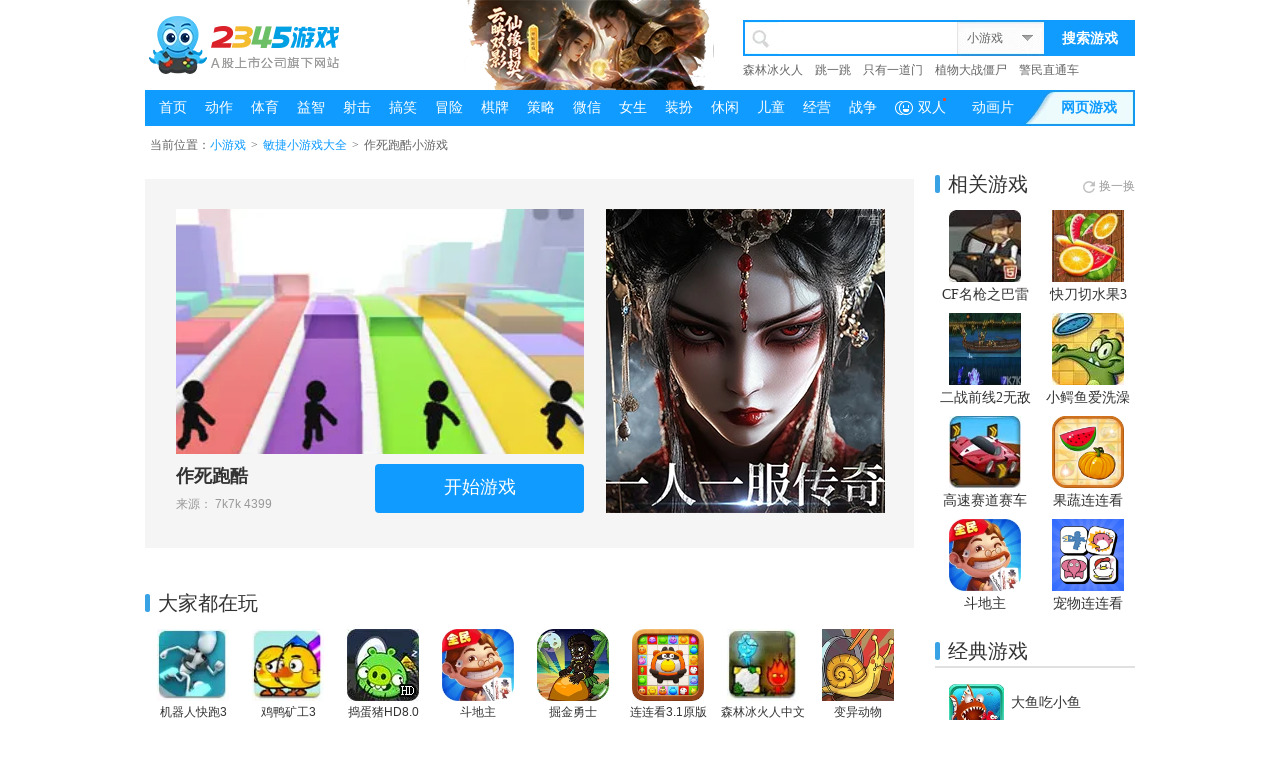

--- FILE ---
content_type: text/html; charset=gbk
request_url: https://xiaoyouxi.2345.com/flash/492407.htm
body_size: 9031
content:
<!DOCTYPE HTML>
<!--[if IE ]><html class="ie"><![endif]-->
<html>

<head>
	<meta charset="gb2312" />
	<title>【作死跑酷】小游戏_游戏规则玩法,高分攻略-2345小游戏</title>
	<meta content="【作死跑酷小游戏】在线玩、作死跑酷小游戏规则玩法攻略介绍，选择在2345小游戏大全。" name="Description" />
	<meta content="作死跑酷,作死跑酷小游戏, 作死跑酷小游戏玩法, 作死跑酷攻略" name="Keywords" />
	<meta http-equiv="Cache-Control" content="no-siteapp" />
	<meta http-equiv="Cache-Control" content="no-transform" />
		<meta name="applicable-device" content="pc" />
		<link href="//youxi-stream.2345cdn.net/gameimg/css/global_v2.css?20200227" rel="stylesheet" type="text/css" />
		<link href="//youxi-stream.2345cdn.net/xiaoimg/css/v4/common.css?20240801" rel="stylesheet" type="text/css" />
	
					<link href="//youxi-stream.2345cdn.net/xiaoimg/css/v4/detail.css?v=2024072902" rel="stylesheet" type="text/css" />
	<script type="text/javascript" language="javascript" charset="utf-8"
		src="//static.mediav.com/js/mvf_pm_slider.js"></script>
			<link rel="canonical" href="https://xiaoyouxi.2345.com/flash/492407.htm" />
		<script type="text/javascript" src="//youxi-stream.2345cdn.net/gameimg/js/jquery-1.8.3.js"></script>
	<script type="text/javascript" src="//youxi-stream.2345cdn.net/xiaoimg/js/ui/common_v3.js"></script>
	<script type="text/javascript" src="//youxi-stream.2345cdn.net/wanimg/js/jqueryCookie.js"></script>
	<script src="//youxi-stream.2345cdn.net/xiaoimg/js/clickDownAjax6_v2.js?v=20240814" type="text/javascript"></script>
	<script src="//youxi-stream.2345cdn.net/gameimg/js/head_v2.js" type="text/javascript"></script>
	<script type="text/javascript" src="//passport-plugin.hao184.com/statistics-report/v2.1.js"></script>
	<script type="text/javascript" src="//youxi-stream.2345cdn.net/s/xyximg/js/statistics_report.js"></script>
	<script type="text/javascript" src="//youxi-stream.2345cdn.net/s/xyximg/js/qs.js"></script>
	<script>
		var browser = {
			versions: function () {
				var u = navigator.userAgent;
				return {
					mobile: u.toLowerCase().match(/iphone|ipad|ipod|android|mobile|blackberry|webos|incognito|webmate|bada|nokia|lg|skyfire/),
					ios: !!u.match(/\(i[^;]+;( U;)? CPU.+Mac OS X/),
					android: u.indexOf('Android') > -1,
					iPhone: u.indexOf('iPhone') > -1,
					iPad: u.indexOf('iPad') > -1
				};
			}()
		};
		window.pageConfig = {
			cdnDomain: "//youxi-stream.2345cdn.net",
			env: "product"
		}
	</script>
		<script>
		var game_id = "492407";
		if (browser.versions.mobile) {
			window.location.href = "/html5/" + game_id + ".htm";
		}
	</script>
	

	<base target="_blank" />
</head>
<body>
		<div class="wrapper" style="overflow: hidden;">
		<!--头部 begin-->
		<div class="header">
			<div class="col_header">
				<div class="logo"></div>
								<!-- 游戏广告小图 start -->
				<script type="text/javascript" src="//youxi-stream.2345cdn.net/gameimg/js/yyad/xiao.js"></script>
				<!-- 游戏广告小图 end -->
								<!--搜索框 begin-->
				<div class="pub_search">
					<form name="Search_form" id="Search_form" action="//game.2345.com/server/search/index.php" method="get"
						onsubmit="return xHead.searchCkdt();">
						<div class="search_ipt">
														<input class="s_ipt" type="text" value="" name="so" id="so" autocomplete="off" />
														}
							<input class="s_ipt" type="hidden" value="" id="gameType" name="gameType" />
							}
							<!--联想 begin-->
							<div class="search_think" id="searchthink" style="display:none;">
								<ul>
								</ul>
							</div>
							<!--联想 end-->
						</div>
						<a title="搜索游戏" tj="1" class="serch_btn" target="_self" href="#search"
							onClick="xHead.searchSubmit();">搜索游戏</a>
					</form>
					<div class="serch_hot">
						<a rel="nofollow" href="https://xiaoyouxi.2345.com/flash/584472.htm" title="森林冰火人" target="_blank">森林冰火人</a><a rel="nofollow" href="https://xiaoyouxi.2345.com/flash/528307.htm" title="跳一跳" target="_blank">跳一跳</a><a rel="nofollow" href="http://xiaoyouxi.2345.com/flash/597541.htm" title="只有一道门" target="_blank">只有一道门</a><a rel="nofollow" href="http://xiaoyouxi.2345.com/flash/597258.htm" title="植物大战僵尸" target="_blank">植物大战僵尸</a><a rel="nofollow" href="https://weibo.com/pudongpolice?is_hot=1" title="警民直通车" target="_blank">警民直通车</a>
					</div>

					<div class="search_swtich">
						<div class="now_sel" id="headSlected" onmouseout="xHead.dropMouseout('head');"
							onclick="xHead.searchSelect()">全部游戏</div>
						<ul class="all_sel" style="display:none;" id="headSel">
							<li><a title="小游戏" tj="2"
									target="_self" href="#" id="_searchTypexiaoyouxi"
									onClick="return xHead.searchShow('head','xiaoyouxi',this)"
									onMouseOver="xHead.dropMouseover('head');" onMouseOut="xHead.dropMouseout('head');">小游戏</a>
							</li>						</ul>
					</div>
				</div>
				<!--搜索框 end-->

			</div>
		</div>

		<!--[if IE 6]>
<script type="text/javascript" src="//youxi-stream.2345cdn.net/gameimg/js/DD_belatedPNG_0.0.8a-min.js"></script>
<script type="text/javascript">
DD_belatedPNG.fix('.banner_ad_s img');
ie6Load=true;
</script>
<![endif]-->
		<!--头部 end-->
		<!--主导航 begin-->
		<!--主导航 end-->
		<!--子导航 begin-->
		<div class="col_subnav" id="navigation_bar">
		</div>
		<!--子导航 end-->
		<script src="//youxi-stream.2345cdn.net/xiaoimg/js/comm.js" type="text/javascript"></script>
		<script src="//youxi-stream.2345cdn.net/gameimg/js/all.js" type="text/javascript"></script>
		<script>
			$.ajaxSetup({
				'beforeSend': function (xhr) {
					xhr.overrideMimeType('text/html; charset=GBK');
				},
			});
			$("#navigation_bar").load('/navigation_bar.htm?' + Math.random());
		</script>
		<script>
			var so = '';
			var gameType = 'xiaoyouxi';
			xHead.init('head', gameType);
		</script>

		<script type="text/javascript">
			var _gaq = _gaq || [];
			_gaq.push(['_setAccount', 'UA-10834134-7']);
			_gaq.push(['_setDomainName', 'xiaoyouxi.2345.com']);
			_gaq.push(['_setAllowHash', false]);
			_gaq.push(['_addOrganic', 'soso', 'w']);
			_gaq.push(['_addOrganic', 'yodao', 'q']);
			_gaq.push(['_addOrganic', 'sogou', 'query']);
			_gaq.push(['_addOrganic', 'baidu', 'word']);
			_gaq.push(['_addOrganic', '360', 'q']);
			_gaq.push(['_setCampaignCookieTimeout', 86400000]);
			_gaq.push(['_trackPageview']);
			_gaq.push(['_trackPageLoadTime']);

			(function () {
				var ga = document.createElement('script'); ga.type = 'text/javascript'; ga.async = true;
				ga.src = ('https:' == document.location.protocol ? 'https://ssl' : 'http://www') + '.google-analytics.com/ga.js';
				var s = document.getElementsByTagName('script')[0]; s.parentNode.insertBefore(ga, s);
			})();
		</script>
		<script>
			function getHtmlDocName() {
				var str = window.location.href;
				str = str.substring(str.lastIndexOf("/") + 1);
				str = str.substring(0, str.lastIndexOf("."));
				return str;
			}
			var class_arr = [1, 2, 3, 4, 5, 6, 7, 8, 9, 10, 11, 12, 13, 14, 15];
			var doc_name = getHtmlDocName(), class_id;
			var path_name = window.location.pathname;
			if (path_name.indexOf("flash_fl") != -1 && class_arr.indexOf(doc_name)) {
				class_id = doc_name;
			} else if (path_name == '/') {
				class_id = 999;
			}

			if (class_id) {
				$("#daohang_bar_li_" + class_id).addClass("current");
			}
		</script><script type="text/javascript">
	window.pageConfig.gameTemp = 'detail'
	// 当浏览器为火狐浏览器时，页面刷新之后跳到顶部。
	if (navigator.userAgent.indexOf('Firefox') >= 0) {
		$(document).ready(function(){
			setTimeout(function () {
				window.scrollTo(0,0)
			}, 150);
			document.body.scrollTop=0;
		});
	}
	var go = {};
	var signArray = new Array();
	var k = 0;
	var flash_id = 492407;
		go["7k7k"] = "http://www.7k7k.com/swf/166280.htm?7kfrom=2345zz";
	signArray[k++] = "7k7k";
		go["4399"] = "http://www.4399.com/flash/171478_2.htm";
	signArray[k++] = "4399";
	</script>

<div class="main">
	<!-- 左背投图 -->
	<div class="leftAd" id="leftAd"></div>
	<div class="gg clearfix wm_flash_detail_1"></div>
	<script type="text/javascript">
		(window.slotbydup = window.slotbydup || []).push({
			id: "u3069913",
			container: "wm_flash_detail_1",
			async: true
		});
	</script>
	<!--面包屑 begin-->
	<div class="pub_crumb clearfix">
		<div class="bread-nav">
			当前位置：<a href="/" title="小游戏">小游戏</a> <em class="arrow">&gt;</em> <a href="/flash_fl/9.htm" title="敏捷小游戏大全">敏捷小游戏大全</a> <em class="arrow">&gt;</em> 作死跑酷小游戏
		</div>
	</div>
	<!--面包屑 end-->
	<div class="sectionC">
		<div class="col_article">
			<!--详情区域 begin-->
			<div class="Bdetbox">
				<!-- 有广告时显示 -->
				<div class="detInfo clearfix" id="has_ad">
					<div class="left">
						<div class="pic_area">
							<a title="作死跑酷" id="div_go_1" href="http://www.4399.com/flash/171478_2.htm" rel="nofollow" onclick="tj2('qiao_4399');tj2('qiao_4399_1');tj94('4399');$.cookie('4399', 1, {expires:0.25})">
								<img src="//youxi-stream.2345cdn.net/xiaoimg/api_images/sign_2436/b/247/492407img_bx.jpg" alt="作死跑酷"/>
							</a>
						</div>
						<div>
							<div class="btn-left">
								<h1 class="title-txt" style="max-width: 196px; overflow: hidden; white-space: nowrap; text-overflow: ellipsis;">
									<a title="作死跑酷" id="div_go_4" href="http://www.4399.com/flash/171478_2.htm" rel="nofollow" target="_blank" onclick="tj2('flash_bt');tj2('qiao_4399');tj2('qiao_4399_4');tj94('4399');$.cookie('4399', 1, {expires:0.25})">作死跑酷</a>
								</h1>
																<li class="item" style="max-width: 196px; overflow: hidden; white-space: nowrap; text-overflow: ellipsis;">
									<em class="origin">来源：</em>
									<span class="origin">
																				<a title="7k7k" href="http://www.7k7k.com/swf/166280.htm?7kfrom=2345zz" onclick="tj2('qiao_7k7k');tj2('qiao_7k7k_3');tj94('7k7k');$.cookie('7k7k', 1, {expires:0.25})" rel="nofollow">7k7k</a>
																				<a title="4399" href="http://www.4399.com/flash/171478_2.htm" onclick="tj2('qiao_4399');tj2('qiao_4399_3');tj94('4399');$.cookie('4399', 1, {expires:0.25})" rel="nofollow">4399</a>
																			</span>
								</li>
															</div>
							<div class="btn_area btn_area_ad">
								<a title="开始游戏" id="div_go_2" class="btn_dl" href="http://www.4399.com/flash/171478_2.htm" rel="nofollow" onclick="tj2('qiao_4399');tj2('qiao_4399_2');tj94('4399');$.cookie('4399', 1, {expires:0.25})">开始游戏</a>
							</div>
						</div>
						<div class="ivy"></div>
					</div>
					<div class="right" id="ad_content" style="position: relative;"></div>
				</div>
				<!-- 无广告时显示 -->
				<div class="detInfo clearfix" id="none_ad" style="display: none;">
					<div class="left">
						<div class="pic_area">
							<a title="作死跑酷" id="div_go_1" href="http://www.4399.com/flash/171478_2.htm" rel="nofollow" onclick="tj2('qiao_4399');tj2('qiao_4399_1');tj94('4399');$.cookie('4399', 1, {expires:0.25})">
								<img src="//youxi-stream.2345cdn.net/xiaoimg/api_images/sign_2436/b/247/492407img_bx.jpg" alt="作死跑酷"/>
							</a>
							<i class="poster-arrow"></i>
						</div>
						<div class="btn_area">
							<a title="开始游戏" id="div_go_2" class="btn_dl" href="http://www.4399.com/flash/171478_2.htm" rel="nofollow" onclick="tj2('qiao_4399');tj2('qiao_4399_2');tj94('4399');$.cookie('4399', 1, {expires:0.25})">开始游戏</a>
						</div>
						<div class="ivy"></div>
					</div>
					<div class="right">
						<h1 class="title-txt">
							<a title="作死跑酷" id="div_go_4" href="http://www.4399.com/flash/171478_2.htm" rel="nofollow" target="_blank" onclick="tj2('flash_bt');tj2('qiao_4399');tj2('qiao_4399_4');tj94('4399');$.cookie('4399', 1, {expires:0.25})">作死跑酷</a>
						</h1>
						<ul class="prop_area clearfix">
														<li class="item">
								<em class="sTit">系列：</em>
								<div class="sCon">
																		<a title="跑酷" href="/zhuanti/157.htm" onclick="tj2('qiao_zt')" class="flag flag-hot">跑酷</a>
																		<a title="障碍" href="/zhuanti/5.htm" onclick="tj2('qiao_zt')" class="flag">障碍</a>
																		<a title="挑战" href="/zhuanti/5.htm" onclick="tj2('qiao_zt')" class="flag">挑战</a>
																	</div>
							</li>
																					<li class="item">
								<em class="sTit">来源：</em>
								<div class="sCon">
																		<a title="7k7k" href="http://www.7k7k.com/swf/166280.htm?7kfrom=2345zz" onclick="tj2('qiao_7k7k');tj2('qiao_7k7k_3');tj94('7k7k');$.cookie('7k7k', 1, {expires:0.25})" rel="nofollow">7k7k</a>
																		<a title="4399" href="http://www.4399.com/flash/171478_2.htm" onclick="tj2('qiao_4399');tj2('qiao_4399_3');tj94('4399');$.cookie('4399', 1, {expires:0.25})" rel="nofollow">4399</a>
																	</div>
							</li>
														<li class="item">
								<em class="sTit">介绍：</em>
								<div class="sCon">
									<div class="desc desc_sub" id="sub_desc">
																			</div>
																	</div>
							</li>
						</ul>
											</div>
				</div>
				<!--其他版本 begin-->
								<!--此游戏的其他版本 end-->
			</div>
			<!--详情区域 end-->
			<div class="BdetRelated">
				<!-- 联盟广告 -->
<div class="gg clearfix mt20 wm_flash_detail_2"></div>
<script type="text/javascript">
	(window.slotbydup = window.slotbydup || []).push({
		id: "u3093454",
		container: "wm_flash_detail_2",
		async: true
	});
</script>
<!-- 联盟广告end -->
<!-- 大家都在玩 -->
<div class="panel mt20">
	<div class="panel-hd">
		<a name="map-flow" id="map-flow"></a>
		<h2 class="tit"><i class="icon i-dot"></i>大家都在玩</h2>
	</div>
	<div class="panel-bd">
		<ul class="MlistA MlistA-auto" id="everyone-playing">
		</ul>
		<ul class="MlistA MlistA-auto" id="mini-games">
		</ul>
	</div>
</div>
<!-- <div class="mod-line mt25 clearfix"></div> -->

<!-- 游戏热点 信息流 详情优化去掉信息流 -->
<!-- <div class="panel mt20">
		<div class="panel-bd">
		<script type="text/javascript" src="//cpro.baidustatic.com/cpro/ui/c.js"></script>
		<link rel="stylesheet" href="//feeds.2345.com/info-flow-sdk/style/info-flow-sdk.umd.css">
		<script src="//feeds.2345.com/info-flow-sdk/info-flow-sdk.umd.js" charset="utf-8"></script>
		<div id="business-wrap" style="width: 750px;"></div>
		<input type="text" id="iframeOnClickBtn" style="width: 0; height: 0;position: fixed; top:0; left:-5px;z-index:-1;">
		<script>
			var businessNews = new InfoFlow({
				scrollHeight: 0, //无限滚动就传0，否则传放置容器的实际高度
				project: 'youxi_feeds', //信息流放置的项目部如:tianqi_feeds yingshi_feeds youxi_feeds
				adId: ['u4885815','u4885815','u4885815'],//百度广告或者网盟广告，以数组的方式传入
				staticsInfo: {  // 埋点相关
					code:'ajax311',
					template: 'old_details',
					p_project: 'PC',
				}
			})
		</script>
	</div>
</div> -->
<script type="text/javascript">
	// 大家都在玩
    $.get('/404/commAjax.php', {action: 'everyonePlaying', id: flash_id}, function (res) {
		var data = res.data,
			htmlStr = '';
		$.each(data, function (key, item) {
            htmlStr += '<li><a onclick="tj2(\'flash_djdzw_' + key + '\')" class="trig" href="' + item.url + '" title="' + item.title + '"><img src="' + item.img_75 + '" alt=""/>' + item.title + '</a></li>';
        });
		$("#everyone-playing").html(htmlStr);
    }, 'json');
		$.get('/404/commAjax.php', {action: 'todayPublishGames', id: flash_id}, function (res) {
			var data = res.data,
				htmlStr = '<div class="clearfix mb10 mt10 game_wm_ad" id="u6978687_00"></div>';
			$.each(data, function (key, item) {
				var index = key + 16;
				htmlStr += '<li><a onclick="tj2(\'flash_djdzw_' + index + '\')" class="trig" href="' + item.url + '" title="' + item.title + '"><img src="' + item.img_s + '" alt=""/>' + item.title + '</a></li>';
				// 两行一个网盟广告
				if ((key+1) % 16 === 0) {
						htmlStr += '<div class="clearfix mb10 mt20 game_wm_ad" id="u6978687_'+ key +'"></div>';
					}
				});
			$("#mini-games").html(htmlStr);
			$('.game_wm_ad').each(function(key) {
				var _id = $(this).attr('id');
				$(document).ready(function() {
					(window.slotbydup = window.slotbydup || []).push({
						id: 'u6978687',
						container: _id,
						async: true
					})
				});
			});
		}, 'json');
</script>			</div>
		</div>
		<div class="col_aside">
			<!--相关游戏 begin-->
			<div class="panel mod-relative">
				<div class="panel-hd">
					<h2 class="tit"><i class="icon i-dot"></i>相关游戏</h2>
					<span class="extend">
							<a onclick="tj2('flash_change');" target="_self" href="javascript:;" class="change btn_next"><i class="icon i-refresh"></i>换一换</a>
						</span>
				</div>
				<div class="panel-bd mod_focus" id="J-focus01">
															<ul class="MlistA MlistA-type10">
															<li><a title="CF名枪之巴雷特" class="trig" href="/flash/139034.htm" onclick="tj2('qiao_xg_0')"><img src="//youxi-stream.2345cdn.net/xiaoimg/api_images/sign_yiqiyoov2/75/70/139034img_75x.jpg" alt="CF名枪之巴雷特"/>CF名枪之巴雷特</a></li>
																														<li><a title="快刀切水果3" class="trig" href="/flash/144603.htm" onclick="tj2('qiao_xg_1')"><img src="//youxi-stream.2345cdn.net/xiaoimg/api_images/sign_yiqiyoov2/75/73/144603img_75x.jpg" alt="快刀切水果3"/>快刀切水果3</a></li>
																														<li><a title="二战前线2无敌版" class="trig" href="/flash/15295.htm" onclick="tj2('qiao_xg_2')"><img src="//youxi-stream.2345cdn.net/xiaoimg/api_images/sign_yiqiyoov2/75/8/15295img_75x.jpg" alt="二战前线2无敌版"/>二战前线2无敌版</a></li>
																														<li><a title="小鳄鱼爱洗澡" class="trig" href="/flash/340960.htm" onclick="tj2('qiao_xg_3')"><img src="//youxi-stream.2345cdn.net/xiaoimg/api_images/sign_2436/75/171/340960img_75x.jpg" alt="小鳄鱼爱洗澡"/>小鳄鱼爱洗澡</a></li>
																														<li><a title="高速赛道赛车" class="trig" href="/flash/135478.htm" onclick="tj2('qiao_xg_4')"><img src="//youxi-stream.2345cdn.net/xiaoimg/api_images/sign_4399/75/41/80048_75.jpg" alt="高速赛道赛车"/>高速赛道赛车</a></li>
																														<li><a title="果蔬连连看" class="trig" href="/flash/4513.htm" onclick="tj2('qiao_xg_5')"><img src="//youxi-stream.2345cdn.net/xiaoimg/api_images/sign_yiqiyoov2/75/3/4513img_75x.png" alt="果蔬连连看"/>果蔬连连看</a></li>
																														<li><a title="斗地主" class="trig" href="/flash/9341.htm" onclick="tj2('qiao_xg_6')"><img src="//youxi-stream.2345cdn.net/xiaoimg/api_images/sign_yiqiyoov2/75/5/9341img_75x.png" alt="斗地主"/>斗地主</a></li>
																														<li><a title="宠物连连看" class="trig" href="/flash/48152.htm" onclick="tj2('qiao_xg_7')"><img src="//youxi-stream.2345cdn.net/xiaoimg/api_images/sign_yiqiyoov2/75/25/48152img_75x.png" alt="宠物连连看"/>宠物连连看</a></li>
															</ul>
														</div>
			</div>
			<!--相关游戏 end-->

			<div class="rank-wrap mt25">
				<div class="about-game">
					<h2 class="title">作死跑酷</h2>
					<a id="div_go_3" href="http://www.4399.com/flash/171478_2.htm" target="_blank" class="btn-blue" onclick="tj2('xyx_ksyx2');$.cookie('4399', 1, {expires:0.25})">开始游戏</a>
				</div>
				<!--排行榜 begin-->
				<!--排行榜 begin-->
<div class="ui-tab">
	<div class="panel-hd ui-tab-hd">
		<h2 class="tit"><i class="icon i-dot"></i>经典游戏</h2>
	</div>
	<div class="ui-tab-view" id="J-panel-rank-1">
		<ol class="mod-rank ui-tab-con" id="monthpaihangdiv" style="display: block;">
									<li class="top1">
							<a class="pic" href="/flash/355447.htm" onclick="tj2('qiao_80')" target="_blank" title="大鱼吃小鱼"><img src="//youxi-stream.2345cdn.net/xiaoimg/recomImg/2022-07-05/1657002679round.jpg" alt="大鱼吃小鱼"/></a>
							<div class="intro">
					<p class="tit"><a href="/flash/355447.htm" target="_blank" title="大鱼吃小鱼">大鱼吃小鱼</a></p>
					<p class="cate"><a href="/flash_fl/9.htm" target="_blank" title="敏捷">[敏捷]</a></p>
				</div>
			</li>
												<li class="top2">
							<a class="pic" href="/flash/343259.htm" onclick="tj2('qiao_81')" target="_blank" title="冰火双星宝箱守卫2"><img src="//youxi-stream.2345cdn.net/xiaoimg/api_images/sign_2436/75/172/343259img_75x.jpg" alt="冰火双星宝箱守卫2"/></a>
							<div class="intro">
					<p class="tit"><a href="/flash/343259.htm" target="_blank" title="冰火双星宝箱守">冰火双星宝箱守</a></p>
					<p class="cate"><a href="/flash_fl/9.htm" target="_blank" title="敏捷">[敏捷]</a></p>
				</div>
			</li>
												<li class="top3">
							<a class="pic" href="/flash/1404.htm" onclick="tj2('qiao_82')" target="_blank" title="大鱼吃小鱼"><img src="//youxi-stream.2345cdn.net/xiaoimg/api_images/sign_2436/75/1/1404img_75x.jpg" alt="大鱼吃小鱼"/></a>
							<div class="intro">
					<p class="tit"><a href="/flash/1404.htm" target="_blank" title="大鱼吃小鱼">大鱼吃小鱼</a></p>
					<p class="cate"><a href="/flash_fl/9.htm" target="_blank" title="敏捷">[敏捷]</a></p>
				</div>
			</li>
												<li class="top4">
							<a class="pic" href="/flash/404565.htm" onclick="tj2('qiao_83')" target="_blank" title="双人贪食蛇大战"><img src="//youxi-stream.2345cdn.net/xiaoimg/api_images/sign_2436/75/203/404565img_75x.jpg" alt="双人贪食蛇大战"/></a>
							<div class="intro">
					<p class="tit"><a href="/flash/404565.htm" target="_blank" title="双人贪食蛇大战">双人贪食蛇大战</a></p>
					<p class="cate"><a href="/flash_fl/9.htm" target="_blank" title="敏捷">[敏捷]</a></p>
				</div>
			</li>
												<li class="top5">
							<a class="pic" href="/flash/513339.htm" onclick="tj2('qiao_84')" target="_blank" title="蛇蛇大作战"><img src="//youxi-stream.2345cdn.net/xiaoimg/recomImg/2022-07-05/1657000810round.jpg" alt="蛇蛇大作战"/></a>
							<div class="intro">
					<p class="tit"><a href="/flash/513339.htm" target="_blank" title="蛇蛇大作战">蛇蛇大作战</a></p>
					<p class="cate"><a href="/flash_fl/9.htm" target="_blank" title="敏捷">[敏捷]</a></p>
				</div>
			</li>
												<li class="top6">
							<a class="pic" href="/flash/400998.htm" onclick="tj2('qiao_85')" target="_blank" title="神庙逃亡"><img src="//youxi-stream.2345cdn.net/xiaoimg/api_images/sign_7k7k/75/55/108290_75.jpg" alt="神庙逃亡"/></a>
							<div class="intro">
					<p class="tit"><a href="/flash/400998.htm" target="_blank" title="神庙逃亡">神庙逃亡</a></p>
					<p class="cate"><a href="/flash_fl/9.htm" target="_blank" title="敏捷">[敏捷]</a></p>
				</div>
			</li>
																																																																																</ol>
	</div>
</div>

<!--排行榜 end-->				<!--排行榜 end-->
			</div>
			<div class="gg clearfix gg-wrap net-alliance-ad-flash">
				<script type="text/javascript">
					/*小游戏详情页悬浮图片广告*/ var cpro_id = "u4885808";
				</script>
				<script type="text/javascript" src="//cpro.baidustatic.com/cpro/ui/c.js"></script>
				<script type="text/javascript">
					/*小游戏详情页悬浮标签云*/
					var cpro_id = "u4885818";
				</script>
				<script type="text/javascript" src="//cpro.baidustatic.com/cpro/ui/c.js"></script>
			</div>
		</div>
	</div>
	<div class="side-fixed" id="sidebar">
		<a href="javascript:;" target="_self" class="btn-gotop" id="backtop">&#xe65d;</a>
	</div>
	<!-- 右背投图 -->
	<div class="rightAd" id="rightAd"></div>
</div>

<script>
	window.statisticsReportModule.init();
	// 非合作商
	var non_cooperation = ['4399', '7k7k'];

	if ($.cookie("4399") == 1){
		for (var i=0; i<signArray.length; i++){
			if (($.inArray(signArray[i], non_cooperation) < 0) || (non_cooperation.sort().toString() == signArray.sort().toString())) {
				if ($.cookie(signArray[i]) != 1) {
					var div_go_1_html = '<a  id="div_go_1" href="' + go[signArray[i]] + '" rel="nofollow" onclick="tj2(\'qiao_' + signArray[i] + '\');tj2(\'qiao_' + signArray[i] + '_1\');tj94(\'' + signArray[i] + '\');$.cookie(\'' + signArray[i] + '\', 1, {expires:0.25})"><img src="//youxi-stream.2345cdn.net/xiaoimg/api_images/sign_2436/b/247/492407img_bx.jpg" width="300" height="200" /></a>';
					var div_go_2_html = '<a id="div_go_2" href="' + go[signArray[i]] + '" rel="nofollow" class="btn_dl" onclick="tj2(\'qiao_' + signArray[i] + '\');tj2(\'qiao_' + signArray[i] + '_2\');tj94(\'' + signArray[i] + '\');$.cookie(\'' + signArray[i] + '\', 1, {expires:0.25})" title="开始游戏">开始游戏</a>';
					var div_go_3_html = '<a id="div_go_3" href="' + go[signArray[i]] + '" rel="nofollow" class="btn-blue" onclick="tj2(\'xyx_ksyx2\');$.cookie(\'' + signArray[i] + '\', 1, {expires:0.25})" title="开始游戏">开始游戏</a>'
					var div_go_4_html = '<a id="div_go_4" href="' + go[signArray[i]] + '" rel="nofollow" onclick="tj2(\'flash_bt\');tj2(\'qiao_' + signArray[i] + '\');tj2(\'qiao_' + signArray[i] + '_4\');tj94(\'' + signArray[i] + '\');$.cookie(\'' + signArray[i] + '\', 1, {expires:0.25})" title="作死跑酷">作死跑酷</a>';
					var divGoHtmlArray = [div_go_1_html, div_go_2_html, div_go_3_html, div_go_4_html];
					var gameCount = 1;
					for (gameCount = 1; gameCount < 5; gameCount++) {
						$("#div_go_" + gameCount).prop("outerHTML", divGoHtmlArray[gameCount - 1]);
					}
					break;
				}
			}
		}
	}
</script>
<!--底部 begin-->
<!--底部 begin-->
<div class="footer">
<div class="col_footer">
		<div class="footer_con">
			<div class="ban_tip">本网站的图文和游戏来自于网络，我们尊重他人的合法权益，如有内容侵犯您的合法权益，请及时与我们联系，我们将第一时间安排删除。联系方式：fawu@2345.com</div>
			<p class="beian">沪ICP备12023051号-1 ICP证沪B2-20120099 <a title="沪公网安备 31011502000404" rel="nofollow" class="gongan" href="http://www.beian.gov.cn/portal/registerSystemInfo?recordcode=31011502000404">沪公网安备 31011502000404</a></p>
			<div class="copyright">
				<a title="关于2345" rel="nofollow" target="_blank" href="https://www.2345.com/about/about.htm">关于2345</a><i class="cut">|</i>
				<a title="留言板" rel="nofollow" href="https://bbs.2345.cn/forumdisplay.php?fid=1#quickpost" target="_blank">留言板</a><i class="cut">|</i>
				<a title="家长监护" rel="nofollow" target="_blank" href="https://game.2345.com/jzjh.htm">家长监护</a><i class="cut">|</i>
				版权所有&nbsp;&nbsp;&copy;<a title="2345.com" href="https://www.2345.com/" target="_blank">2345.com</a>
				<i class="cut">|</i><span>本公司游戏产品适合18岁以上成年人使用</span>
				<i class="cut">|</i><a title="网站地图" target="_blank" href="https://xiaoyouxi.2345.com/sitemap.htm">网站地图</a>
				<i class="cut">|</i><a title="XML地图" target="_blank" href="https://xiaoyouxi.2345.com/sitemap.xml">XML地图</a>
			</div>
			<div class="copyright"><span class="company">上海二三四五网络科技有限公司</span><i class="cut">|</i><a title="联系我们" rel="nofollow" target="_blank" href="https://www.2345.net/contact_cooperation.html">联系我们</a><i class="cut">|</i>运营地址：上海市浦东新区博霞路11号<i class="cut">|</i>客服电话：4000002345
			</div>
		</div>
	</div>
</div>

<script src="//youxi-stream.2345cdn.net/xiaoimg/js/net_alliance_ad.js" type="text/javascript"></script>
<script type="text/javascript" src="//youxi-stream.2345cdn.net/s/xyximg/js/click_history.js"></script>
<!-- <script > tj94();</script> -->
<!--底部 end-->
<script src="//youxi-stream.2345cdn.net/xiaoimg/js/addparam.js" type="text/javascript"></script>
<div style="display:none;">
<script type="text/javascript" src="//web.50bangzh.com/js/xyx"></script>
<script type="text/javascript" src="//web.50bangzh.com/js/gameall"></script>
<style>
	a[href*='cnzz']{
		display: none;
	}
</style>
<script type="text/javascript">
	var cnzz_protocol = (("https:" == document.location.protocol) ? "https://" : "http://");document.write(unescape("%3Cspan id='cnzz_stat_icon_1278608173'%3E%3C/span%3E%3Cscript src='" + cnzz_protocol + "s9.cnzz.com/z_stat.php%3Fid%3D1278608173' type='text/javascript'%3E%3C/script%3E"));
</script>
</div>
<!-- 百度统计 -->
<script>
	var _hmt = _hmt || [];
	(function() {
		var hm = document.createElement("script");
		hm.src = "https://hm.baidu.com/hm.js?710485ab988078685775f584fc32831f";
		var s = document.getElementsByTagName("script")[0];
		s.parentNode.insertBefore(hm, s);
	})();
</script>
<style>
	.company{}
	.col_footer .beian{
		text-align: center;padding-top: 10px;
		height: 20px;
		line-height: 20px
	}
	.col_footer .beian a{
		display: inline-block;
	}
	.col_footer .beian a.gongan{
		background: url('//youxi-stream.2345cdn.net/xiaoimg/images/gongan.png') 0 center no-repeat;
		padding-left: 20px;
		margin-left: 6px;
	}
</style><!--底部 end-->

<script type="text/javascript" src="//youxi-stream.2345cdn.net/xiaoimg/js/ui/tab.js"></script>
<script src="//youxi-stream.2345cdn.net/xiaoimg/js/ui/slideFocus.js"></script>
<script type="text/javascript" src="//cbjs.baidu.com/js/m.js"></script>
<!-- 多条广告如下脚本只需引入一次 -->
<script type="text/javascript" src="//cpro.baidustatic.com/cpro/ui/cm.js" async="async" defer="defer" ></script>
<!-- <script type="text/javascript" src="//youxi-stream.2345cdn.net/xiaoimg/js/qiaoye_v3.js"></script> -->
<script type="text/javascript" src="/xiaoimg/js/qiaoye_v3.js"></script>
<!--<script type="text/javascript" src="//youxi-stream.2345cdn.net/xiaoimg/js/flow_list.js"></script>-->
<script src="//h.2345cdn.net/inner/js/tearwall.js"></script>
<!-- 云图广告数据获取和上报 -->
<script type="text/javascript" src="//youxi-stream.2345cdn.net/s/xyximg/js/adReport.js?v=2025021402"></script>
<script>
	/**
 * logo墙和撕角，2021.11.12后请删除。
 * 引用在index.html中tearwall.js
 */ 
window.tearWall.init({
	name: '小游戏flash页',
	tearParent: document.body,
	wallParent: document.querySelector(".col_header"),
	tearTop: 0,
	wallTop: 0,
})

	document.write('<iframe src="/addhis.htm?key=/flash/492407.htm&val='+encodeURIComponent('作死跑酷')+'&img=//youxi-stream.2345cdn.net/xiaoimg/api_images/sign_2436/75/247/492407img_75x.jpg" style="display:none"></iframe>');

	$('.desc_sub').on('click','.trig',function(){
		$(this).parents('.desc_sub').hide().siblings('.desc_all').show()
	})
	$('.desc_all').on('click','.trig',function(){
		$(this).parents('.desc_all').hide().siblings('.desc_sub').show()
	})

	// tab切换
	$("[class^='ui-tab'] ul").tabPlug({
		cntSelect: '.ui-tab-view',
		menuChildSel: 'li',
		onStyle: 'current',
		cntChildSel: '.ui-tab-con',
		eventName: 'hover'
	});

	// 返回顶部
	var fixed = $('#sidebar'),
			goTop = $('#backtop'),
			adFix = $('.gg-wrap'),
			adTop = $(adFix).offset().top;
	$(window).scroll(function() {
		if ($(this).scrollTop() >= adTop) {
			fixed.fadeIn();
		} else {
			fixed.fadeOut();
		}

		if ($(this).scrollTop() >= adTop) {
			adFix.addClass('gg-fixed')
		} else {
			adFix.removeClass('gg-fixed')
		}
	});
	goTop.click(function(){
		$("body,html").animate({scrollTop:0},400);
	});

	$('.tips-itm').click(function() {
		$(this).siblings().removeClass('cur');
		$(this).addClass('cur');
	})

	$.get('/404/addvisited.php',{fun:'add',id:'492407'});

	$('#warning').click(function(){
		$.get('/404/commAjax.php',{action:'errorGame', id:'492407'});
		alert('非常感谢您的提交，小编将尽快修复游戏链接！');
	});
</script>
<!-- 替换成云图广告 -->
<script type="text/javascript" src="//youxi-stream.2345cdn.net/s/xyximg/js/detailAd.js"></script>
</body>
</html>

--- FILE ---
content_type: text/html; charset=gbk
request_url: https://xiaoyouxi.2345.com/404/commAjax.php?action=everyonePlaying&id=492407
body_size: 697
content:
{"code":1,"data":[{"id":506507,"title":"\u673a\u5668\u4eba\u5feb\u8dd13","url":"\/flash\/506507.htm","img_75":"\/\/youxi-stream.2345cdn.net\/xiaoimg\/api_images\/sign_2436\/75\/254\/506507img_75x.jpg"},{"id":512939,"title":"\u9e21\u9e2d\u77ff\u5de53","url":"\/flash\/512939.htm","img_75":"\/\/youxi-stream.2345cdn.net\/xiaoimg\/api_images\/sign_2436\/75\/257\/512939img_75x.jpg"},{"id":509367,"title":"\u6363\u86cb\u732aHD8.0","url":"\/flash\/509367.htm","img_75":"\/\/youxi-stream.2345cdn.net\/xiaoimg\/api_images\/sign_4399\/75\/93\/509367img_75x.jpg"},{"id":9341,"title":"\u6597\u5730\u4e3b","url":"\/flash\/9341.htm","img_75":"\/\/youxi-stream.2345cdn.net\/xiaoimg\/api_images\/sign_yiqiyoov2\/75\/5\/9341img_75x.png"},{"id":61702,"title":"\u6398\u91d1\u52c7\u58eb","url":"\/flash\/61702.htm","img_75":"\/\/youxi-stream.2345cdn.net\/xiaoimg\/api_images\/sign_yiqiyoov2\/75\/31\/61702img_75x.png"},{"id":348299,"title":"\u8fde\u8fde\u770b3.1\u539f\u7248","url":"\/flash\/348299.htm","img_75":"\/\/youxi-stream.2345cdn.net\/xiaoimg\/api_images\/sign_yiqiyoov2\/75\/175\/348299img_75x.jpeg"},{"id":572297,"title":"\u68ee\u6797\u51b0\u706b\u4eba\u4e2d\u6587\u7248","url":"\/flash\/572297.htm","img_75":"\/\/youxi-stream.2345cdn.net\/xiaoimg\/api_images\/sign_2436\/75\/287\/572297img_75x.jpg"},{"id":584615,"title":"\u53d8\u5f02\u52a8\u7269","url":"\/flash\/584615.htm","img_75":"\/\/youxi-stream.2345cdn.net\/xiaoimg\/api_images\/sign_360\/75\/293\/584615img_75x.png"},{"id":4513,"title":"\u679c\u852c\u8fde\u8fde\u770b","url":"\/flash\/4513.htm","img_75":"\/\/youxi-stream.2345cdn.net\/xiaoimg\/api_images\/sign_yiqiyoov2\/75\/3\/4513img_75x.png"},{"id":24723,"title":"\u68ee\u6797\u51b0\u706b\u4eba\u4fee\u6539\u7248","url":"\/flash\/24723.htm","img_75":"\/\/youxi-stream.2345cdn.net\/xiaoimg\/api_images\/sign_2436\/75\/13\/24723img_75x.jpg"},{"id":103069,"title":"\u68ee\u6797\u51b0\u706b\u4eba4\u4fee\u6539\u7248","url":"\/flash\/103069.htm","img_75":"\/\/youxi-stream.2345cdn.net\/xiaoimg\/api_images\/sign_2436\/75\/52\/103069img_75x.jpg"},{"id":450811,"title":"\u690d\u7269\u5927\u6218\u50f5\u5c38\u7535\u8111\u7248","url":"\/flash\/450811.htm","img_75":"\/\/youxi-stream.2345cdn.net\/xiaoimg\/api_images\/sign_2436\/75\/226\/450811img_75x.jpg"},{"id":403697,"title":"\u68ee\u6797\u51b0\u706b\u4eba4\u6d4b\u8bd5\u7248","url":"\/flash\/403697.htm","img_75":"\/\/youxi-stream.2345cdn.net\/xiaoimg\/api_images\/sign_2436\/75\/202\/403697img_75x.jpg"},{"id":625995,"title":"\u68ee\u6797\u51b0\u706b\u4eba\u7ecf\u5178\u6e38\u620f","url":"\/flash\/625995.htm","img_75":"\/\/youxi-stream.2345cdn.net\/xiaoimg\/api_images\/sign_360\/75\/313\/625995img_75x.png"},{"id":71855,"title":"4399\u5c0f\u82b1\u4ed9","url":"\/flash\/71855.htm","img_75":"\/\/youxi-stream.2345cdn.net\/xiaoimg\/api_images\/sign_4399\/75\/14\/27924_75.jpg"},{"id":356172,"title":"\u52a8\u753b\u5e08\u548c\u52a8\u753b3","url":"\/flash\/356172.htm","img_75":"\/\/youxi-stream.2345cdn.net\/xiaoimg\/api_images\/sign_4399\/75\/47\/93795_75.jpg"}]}

--- FILE ---
content_type: text/html; charset=gbk
request_url: https://xiaoyouxi.2345.com/404/commAjax.php?action=todayPublishGames&id=492407
body_size: 3952
content:
{"code":1,"data":[{"id":14727,"gameid":584527,"title":"\u725b\u5b9d\u8d1d\u5411\u524d\u51b2","url":"\/flash\/584527.htm","img_s":"\/\/youxi-stream.2345cdn.net\/xiaoimg\/api_images\/sign_360\/75\/293\/584527img_75x.png","ordId":1,"is_ad":1,"jiaobiao":"","type":"g7","fudClass":"0","altTitle":"\u725b\u5b9d\u8d1d\u5411\u524d\u51b2"},{"id":14710,"gameid":584552,"title":"\u9ed1\u6d1e\u5927\u4e71\u6597.io","url":"\/flash\/584552.htm","img_s":"\/\/youxi-stream.2345cdn.net\/xiaoimg\/api_images\/sign_360\/75\/293\/584552img_75x.png","ordId":2,"is_ad":1,"jiaobiao":"","type":"g7","fudClass":"0","altTitle":"\u9ed1\u6d1e\u5927\u4e71\u6597.io"},{"id":14625,"gameid":584471,"title":"\u690d\u7269\u53d8\u5f02","url":"\/flash\/584471.htm","img_s":"\/\/youxi-stream.2345cdn.net\/xiaoimg\/recomImg\/2023-12-06\/1701841726round.png","ordId":3,"is_ad":1,"jiaobiao":"","type":"g7","fudClass":"0","altTitle":"\u690d\u7269\u53d8\u5f02"},{"id":14627,"gameid":584473,"title":"\u68ee\u6797\u795e\u5e99","url":"\/flash\/584473.htm","img_s":"\/\/youxi-stream.2345cdn.net\/xiaoimg\/recomImg\/2023-12-06\/1701842606_75.png","ordId":4,"is_ad":1,"jiaobiao":"","type":"g7","fudClass":"0","altTitle":"\u68ee\u6797\u795e\u5e99"},{"id":14472,"gameid":583576,"title":"\u51b0\u706b\u4eba\u5c0f\u6e38\u620f","url":"\/flash\/583576.htm","img_s":"\/\/youxi-stream.2345cdn.net\/xiaoimg\/api_images\/sign_360\/75\/292\/583576img_75x.png","ordId":5,"is_ad":1,"jiaobiao":"","type":"g7","fudClass":"0","altTitle":"\u51b0\u706b\u4eba\u5c0f\u6e38\u620f"},{"id":14717,"gameid":584559,"title":"\u8fdb\u5382\u62e7\u87ba\u4e1d","url":"\/flash\/584559.htm","img_s":"\/\/youxi-stream.2345cdn.net\/xiaoimg\/api_images\/sign_360\/75\/293\/584559img_75x.png","ordId":0,"is_ad":0,"jiaobiao":"","type":"g7","fudClass":"0","altTitle":"\u8fdb\u5382\u62e7\u87ba\u4e1d"},{"id":14670,"gameid":584585,"title":"\u6478\u9c7c\u9ad8\u624b","url":"\/flash\/584585.htm","img_s":"\/\/youxi-stream.2345cdn.net\/xiaoimg\/api_images\/sign_360\/75\/293\/584585img_75x.png","ordId":0,"is_ad":0,"jiaobiao":"","type":"g7","fudClass":"0","altTitle":"\u6478\u9c7c\u9ad8\u624b"},{"id":14371,"gameid":582796,"title":"\u6253\u5de5\u4eba\u6a21\u62df\u56682","url":"\/flash\/582796.htm","img_s":"\/\/youxi-stream.2345cdn.net\/xiaoimg\/api_images\/sign_360\/75\/292\/582796img_75x.png","ordId":0,"is_ad":0,"jiaobiao":"","type":"g7","fudClass":"0","altTitle":"\u6253\u5de5\u4eba\u6a21\u62df\u56682"},{"id":14575,"gameid":584389,"title":"\u516c\u4e3b\u73e0\u5b9d","url":"\/flash\/584389.htm","img_s":"\/\/youxi-stream.2345cdn.net\/xiaoimg\/api_images\/sign_u7u9new\/75\/293\/584389img_75x.jpg","ordId":0,"is_ad":0,"jiaobiao":"","type":"g7","fudClass":"0","altTitle":"\u516c\u4e3b\u73e0\u5b9d"},{"id":14459,"gameid":583396,"title":"\u6a21\u62df\u5c71\u5730\u72e9\u730e","url":"\/flash\/583396.htm","img_s":"\/\/youxi-stream.2345cdn.net\/xiaoimg\/api_images\/sign_360\/75\/292\/583396img_75x.png","ordId":0,"is_ad":0,"jiaobiao":"","type":"g7","fudClass":"0","altTitle":"\u6a21\u62df\u5c71\u5730\u72e9\u730e"},{"id":14400,"gameid":582815,"title":"\u8111\u6d1e\u4e09\u56fd","url":"\/flash\/582815.htm","img_s":"\/\/youxi-stream.2345cdn.net\/xiaoimg\/api_images\/sign_360\/75\/292\/582815img_75x.png","ordId":0,"is_ad":0,"jiaobiao":"","type":"g7","fudClass":"0","altTitle":"\u8111\u6d1e\u4e09\u56fd"},{"id":14972,"gameid":561991,"title":"\u52a8\u7269\u56ed\u5927\u5192\u9669","url":"\/flash\/561991.htm","img_s":"\/\/youxi-stream.2345cdn.net\/xiaoimg\/api_images\/sign_2436\/75\/281\/561991img_75x.jpg","ordId":0,"is_ad":0,"jiaobiao":"","type":"g7","fudClass":"0","altTitle":"\u52a8\u7269\u56ed\u5927\u5192\u9669"},{"id":14694,"gameid":584535,"title":"\u5e72\u51c0\u7684\u5c0f\u644a","url":"\/flash\/584535.htm","img_s":"\/\/youxi-stream.2345cdn.net\/xiaoimg\/api_images\/sign_360\/75\/293\/584535img_75x.png","ordId":0,"is_ad":0,"jiaobiao":"","type":"g7","fudClass":"0","altTitle":"\u5e72\u51c0\u7684\u5c0f\u644a"},{"id":14894,"gameid":584982,"title":"\u61a8\u61a8\u5927\u51b3\u6597","url":"\/flash\/584982.htm","img_s":"\/\/youxi-stream.2345cdn.net\/xiaoimg\/api_images\/sign_yiqiyoo\/75\/293\/584982img_75x.png","ordId":0,"is_ad":0,"jiaobiao":"","type":"g7","fudClass":"0","altTitle":"\u61a8\u61a8\u5927\u51b3\u6597"},{"id":14874,"gameid":584959,"title":"\u62fc\u62fc\u56fe","url":"\/flash\/584959.htm","img_s":"\/\/youxi-stream.2345cdn.net\/xiaoimg\/api_images\/sign_yiqiyoo\/75\/293\/584959img_75x.jpg","ordId":0,"is_ad":0,"jiaobiao":"","type":"g7","fudClass":"0","altTitle":"\u62fc\u62fc\u56fe"},{"id":14494,"gameid":584288,"title":"\u5751\u7239\u5c0f\u9a91\u58eb","url":"\/flash\/584288.htm","img_s":"\/\/youxi-stream.2345cdn.net\/xiaoimg\/api_images\/sign_360\/75\/293\/584288img_75x.png","ordId":0,"is_ad":0,"jiaobiao":"","type":"g7","fudClass":"0","altTitle":"\u5751\u7239\u5c0f\u9a91\u58eb"},{"id":14852,"gameid":584932,"title":"\u65b9\u5757\u5927\u7206\u70b8","url":"\/flash\/584932.htm","img_s":"\/\/youxi-stream.2345cdn.net\/xiaoimg\/api_images\/sign_yiqiyoo\/75\/293\/584932img_75x.png","ordId":0,"is_ad":0,"jiaobiao":"","type":"g7","fudClass":"0","altTitle":"\u65b9\u5757\u5927\u7206\u70b8"},{"id":14970,"gameid":583406,"title":"\u8d85\u4eba\u5fcd\u8005\u82f1\u96c4","url":"\/flash\/583406.htm","img_s":"\/\/youxi-stream.2345cdn.net\/xiaoimg\/api_images\/sign_360\/75\/292\/583406img_75x.png","ordId":0,"is_ad":0,"jiaobiao":"","type":"g7","fudClass":"0","altTitle":"\u8d85\u4eba\u5fcd\u8005\u82f1\u96c4"},{"id":14683,"gameid":584572,"title":"\u6316\u6398\u4e50\u56ed","url":"\/flash\/584572.htm","img_s":"\/\/youxi-stream.2345cdn.net\/xiaoimg\/api_images\/sign_360\/75\/293\/584572img_75x.png","ordId":0,"is_ad":0,"jiaobiao":"","type":"g7","fudClass":"0","altTitle":"\u6316\u6398\u4e50\u56ed"},{"id":14447,"gameid":582795,"title":"\u767b\u5c71\u5766\u514b","url":"\/flash\/582795.htm","img_s":"\/\/youxi-stream.2345cdn.net\/xiaoimg\/api_images\/sign_360\/75\/292\/582795img_75x.png","ordId":0,"is_ad":0,"jiaobiao":"","type":"g7","fudClass":"0","altTitle":"\u767b\u5c71\u5766\u514b"},{"id":14962,"gameid":584615,"title":"\u53d8\u5f02\u52a8\u7269","url":"\/flash\/584615.htm","img_s":"\/\/youxi-stream.2345cdn.net\/xiaoimg\/api_images\/sign_360\/75\/293\/584615img_75x.png","ordId":0,"is_ad":0,"jiaobiao":"","type":"g7","fudClass":"0","altTitle":"\u53d8\u5f02\u52a8\u7269"},{"id":14492,"gameid":584286,"title":"\u738b\u8005\u4e71\u6597","url":"\/flash\/584286.htm","img_s":"\/\/youxi-stream.2345cdn.net\/xiaoimg\/api_images\/sign_360\/75\/293\/584286img_75x.png","ordId":0,"is_ad":0,"jiaobiao":"","type":"g7","fudClass":"0","altTitle":"\u738b\u8005\u4e71\u6597"},{"id":14485,"gameid":584279,"title":"\u5c40\u90e8\u6218\u4e89","url":"\/flash\/584279.htm","img_s":"\/\/youxi-stream.2345cdn.net\/xiaoimg\/api_images\/sign_360\/75\/293\/584279img_75x.png","ordId":0,"is_ad":0,"jiaobiao":"","type":"g7","fudClass":"0","altTitle":"\u5c40\u90e8\u6218\u4e89"},{"id":14873,"gameid":584958,"title":"\u6b22\u4e50\u5b54\u660e\u68cb","url":"\/flash\/584958.htm","img_s":"\/\/youxi-stream.2345cdn.net\/xiaoimg\/api_images\/sign_yiqiyoo\/75\/293\/584958img_75x.png","ordId":0,"is_ad":0,"jiaobiao":"","type":"g7","fudClass":"0","altTitle":"\u6b22\u4e50\u5b54\u660e\u68cb"},{"id":14896,"gameid":584986,"title":"\u65cb\u8f6c\u8111\u6d1e\u5427","url":"\/flash\/584986.htm","img_s":"\/\/youxi-stream.2345cdn.net\/xiaoimg\/api_images\/sign_yiqiyoo\/75\/293\/584986img_75x.png","ordId":0,"is_ad":0,"jiaobiao":"","type":"g7","fudClass":"0","altTitle":"\u65cb\u8f6c\u8111\u6d1e\u5427"},{"id":14592,"gameid":584426,"title":"\u6307\u5c16\u6295\u7bee","url":"\/flash\/584426.htm","img_s":"\/\/youxi-stream.2345cdn.net\/xiaoimg\/api_images\/sign_u7u9new\/75\/293\/584426img_75x.jpg","ordId":0,"is_ad":0,"jiaobiao":"","type":"g7","fudClass":"0","altTitle":"\u6307\u5c16\u6295\u7bee"},{"id":14866,"gameid":584950,"title":"\u5f00\u8f66\u9ad8\u624b","url":"\/flash\/584950.htm","img_s":"\/\/youxi-stream.2345cdn.net\/xiaoimg\/api_images\/sign_yiqiyoo\/75\/293\/584950img_75x.png","ordId":0,"is_ad":0,"jiaobiao":"","type":"g7","fudClass":"0","altTitle":"\u5f00\u8f66\u9ad8\u624b"},{"id":14674,"gameid":584581,"title":"\u5f00\u4e2a\u5c0f\u5356\u90e8","url":"\/flash\/584581.htm","img_s":"\/\/youxi-stream.2345cdn.net\/xiaoimg\/api_images\/sign_360\/75\/293\/584581img_75x.png","ordId":0,"is_ad":0,"jiaobiao":"","type":"g7","fudClass":"0","altTitle":"\u5f00\u4e2a\u5c0f\u5356\u90e8"},{"id":14441,"gameid":583383,"title":"\u57ce\u5e02\u673a\u7532\u82f1\u96c4","url":"\/flash\/583383.htm","img_s":"\/\/youxi-stream.2345cdn.net\/xiaoimg\/api_images\/sign_360\/75\/292\/583383img_75x.png","ordId":0,"is_ad":0,"jiaobiao":"","type":"g7","fudClass":"0","altTitle":"\u57ce\u5e02\u673a\u7532\u82f1\u96c4"},{"id":14721,"gameid":584563,"title":"\u53ec\u5524\u5927\u4f5c\u6218","url":"\/flash\/584563.htm","img_s":"\/\/youxi-stream.2345cdn.net\/xiaoimg\/api_images\/sign_360\/75\/293\/584563img_75x.png","ordId":0,"is_ad":0,"jiaobiao":"","type":"g7","fudClass":"0","altTitle":"\u53ec\u5524\u5927\u4f5c\u6218"},{"id":14693,"gameid":584534,"title":"\u5c0f\u5403\u8857\u6a21\u62df","url":"\/flash\/584534.htm","img_s":"\/\/youxi-stream.2345cdn.net\/xiaoimg\/api_images\/sign_360\/75\/293\/584534img_75x.png","ordId":0,"is_ad":0,"jiaobiao":"","type":"g7","fudClass":"0","altTitle":"\u5c0f\u5403\u8857\u6a21\u62df"},{"id":14420,"gameid":582844,"title":"\u706b\u67f4\u4eba-\u6c99\u6f20\u4e00","url":"\/flash\/582844.htm","img_s":"\/\/youxi-stream.2345cdn.net\/xiaoimg\/api_images\/sign_360\/75\/292\/582844img_75x.png","ordId":0,"is_ad":0,"jiaobiao":"","type":"g7","fudClass":"0","altTitle":"\u706b\u67f4\u4eba-\u6c99\u6f20\u4e00\u7070"},{"id":14498,"gameid":584292,"title":"\u51e1\u4eba\u4fee\u4ed9\u8bb0","url":"\/flash\/584292.htm","img_s":"\/\/youxi-stream.2345cdn.net\/xiaoimg\/api_images\/sign_360\/75\/293\/584292img_75x.png","ordId":0,"is_ad":0,"jiaobiao":"","type":"g7","fudClass":"0","altTitle":"\u51e1\u4eba\u4fee\u4ed9\u8bb0"},{"id":14432,"gameid":583389,"title":"\u88c5\u7532\u9f99\u5927\u5192\u9669","url":"\/flash\/583389.htm","img_s":"\/\/youxi-stream.2345cdn.net\/xiaoimg\/api_images\/sign_360\/75\/292\/583389img_75x.png","ordId":0,"is_ad":0,"jiaobiao":"","type":"g7","fudClass":"0","altTitle":"\u88c5\u7532\u9f99\u5927\u5192\u9669"},{"id":14858,"gameid":584942,"title":"\u6b7b\u4ea1\u51b2\u950b","url":"\/flash\/584942.htm","img_s":"\/\/youxi-stream.2345cdn.net\/xiaoimg\/api_images\/sign_yiqiyoo\/75\/293\/584942img_75x.jpg","ordId":0,"is_ad":0,"jiaobiao":"","type":"g7","fudClass":"0","altTitle":"\u6b7b\u4ea1\u51b2\u950b"},{"id":14374,"gameid":583404,"title":"\u795e\u9f99\u8fdb\u5316\u8bba","url":"\/flash\/583404.htm","img_s":"\/\/youxi-stream.2345cdn.net\/xiaoimg\/api_images\/sign_360\/75\/292\/583404img_75x.png","ordId":0,"is_ad":0,"jiaobiao":"","type":"g7","fudClass":"0","altTitle":"\u795e\u9f99\u8fdb\u5316\u8bba"},{"id":14628,"gameid":405606,"title":"\u5355\u673a\u6597\u5730\u4e3b","url":"\/flash\/405606.htm","img_s":"\/\/youxi-stream.2345cdn.net\/xiaoimg\/recomImg\/2023-12-06\/1701842027round.png","ordId":0,"is_ad":0,"jiaobiao":"","type":"g7","fudClass":"0","altTitle":"\u5355\u673a\u6597\u5730\u4e3b"},{"id":14389,"gameid":582823,"title":"\u957f\u53d1\u516c\u4e3b\u6362\u88c5","url":"\/flash\/582823.htm","img_s":"\/\/youxi-stream.2345cdn.net\/xiaoimg\/api_images\/sign_360\/75\/292\/582823img_75x.png","ordId":0,"is_ad":0,"jiaobiao":"","type":"g7","fudClass":"0","altTitle":"\u957f\u53d1\u516c\u4e3b\u6362\u88c5"},{"id":14867,"gameid":584951,"title":"\u9b54\u6cd5\u624b\u52bf","url":"\/flash\/584951.htm","img_s":"\/\/youxi-stream.2345cdn.net\/xiaoimg\/api_images\/sign_yiqiyoo\/75\/293\/584951img_75x.jpg","ordId":0,"is_ad":0,"jiaobiao":"","type":"g7","fudClass":"0","altTitle":"\u9b54\u6cd5\u624b\u52bf"},{"id":14457,"gameid":583393,"title":"\u6536\u7eb3\u5f52\u7c7b\u5927\u5e08","url":"\/flash\/583393.htm","img_s":"\/\/youxi-stream.2345cdn.net\/xiaoimg\/api_images\/sign_360\/75\/292\/583393img_75x.png","ordId":0,"is_ad":0,"jiaobiao":"","type":"g7","fudClass":"0","altTitle":"\u6536\u7eb3\u5f52\u7c7b\u5927\u5e08"},{"id":14463,"gameid":583412,"title":"\u9b54\u6cd5\u516c\u4e3b\u5e7b\u60f3","url":"\/flash\/583412.htm","img_s":"\/\/youxi-stream.2345cdn.net\/xiaoimg\/api_images\/sign_360\/75\/292\/583412img_75x.png","ordId":0,"is_ad":0,"jiaobiao":"","type":"g7","fudClass":"0","altTitle":"\u9b54\u6cd5\u516c\u4e3b\u5e7b\u60f3"},{"id":14370,"gameid":582799,"title":"\u897f\u6e38\u6897\u4f20","url":"\/flash\/582799.htm","img_s":"\/\/youxi-stream.2345cdn.net\/xiaoimg\/api_images\/sign_360\/75\/292\/582799img_75x.png","ordId":0,"is_ad":0,"jiaobiao":"","type":"g7","fudClass":"0","altTitle":"\u897f\u6e38\u6897\u4f20"},{"id":14696,"gameid":584537,"title":"\u67aa\u6218\u96e8\u6797","url":"\/flash\/584537.htm","img_s":"\/\/youxi-stream.2345cdn.net\/xiaoimg\/api_images\/sign_360\/75\/293\/584537img_75x.png","ordId":0,"is_ad":0,"jiaobiao":"","type":"g7","fudClass":"0","altTitle":"\u67aa\u6218\u96e8\u6797"},{"id":14417,"gameid":582800,"title":"\u6551\u547d\u4e4b\u7ebf","url":"\/flash\/582800.htm","img_s":"\/\/youxi-stream.2345cdn.net\/xiaoimg\/api_images\/sign_360\/75\/292\/582800img_75x.png","ordId":0,"is_ad":0,"jiaobiao":"","type":"g7","fudClass":"0","altTitle":"\u6551\u547d\u4e4b\u7ebf"},{"id":14857,"gameid":584941,"title":"\u738b\u5e08\u5085\u6551\u6551\u6211","url":"\/flash\/584941.htm","img_s":"\/\/youxi-stream.2345cdn.net\/xiaoimg\/api_images\/sign_yiqiyoo\/75\/293\/584941img_75x.jpg","ordId":0,"is_ad":0,"jiaobiao":"","type":"g7","fudClass":"0","altTitle":"\u738b\u5e08\u5085\u6551\u6551\u6211"},{"id":14600,"gameid":584440,"title":"\u670d\u88c5\u98ce\u683c\u6bd4\u62fc","url":"\/flash\/584440.htm","img_s":"\/\/youxi-stream.2345cdn.net\/xiaoimg\/api_images\/sign_u7u9new\/75\/293\/584440img_75x.jpg","ordId":0,"is_ad":0,"jiaobiao":"","type":"g7","fudClass":"0","altTitle":"\u670d\u88c5\u98ce\u683c\u6bd4\u62fc"},{"id":14668,"gameid":584587,"title":"\u706b\u67f4\u4eba\u8bd5\u70bc\u57307","url":"\/flash\/584587.htm","img_s":"\/\/youxi-stream.2345cdn.net\/xiaoimg\/api_images\/sign_360\/75\/293\/584587img_75x.png","ordId":0,"is_ad":0,"jiaobiao":"","type":"g7","fudClass":"0","altTitle":"\u706b\u67f4\u4eba\u8bd5\u70bc\u57307"},{"id":14958,"gameid":597152,"title":"\u9ed1\u6697-\u6d41\u653e\u4e4b\u8def","url":"\/flash\/597152.htm","img_s":"\/\/youxi-stream.2345cdn.net\/xiaoimg\/api_images\/sign_360\/75\/299\/597152img_75x.png","ordId":0,"is_ad":0,"jiaobiao":"","type":"g7","fudClass":"0","altTitle":"\u9ed1\u6697-\u6d41\u653e\u4e4b\u8def"},{"id":14877,"gameid":584962,"title":"\u86cb\u7cd5\u5973\u5b69","url":"\/flash\/584962.htm","img_s":"\/\/youxi-stream.2345cdn.net\/xiaoimg\/api_images\/sign_yiqiyoo\/75\/293\/584962img_75x.png","ordId":0,"is_ad":0,"jiaobiao":"","type":"g7","fudClass":"0","altTitle":"\u86cb\u7cd5\u5973\u5b69"},{"id":14368,"gameid":582808,"title":"\u6050\u6016\u8eb2\u732b\u732b2","url":"\/flash\/582808.htm","img_s":"\/\/youxi-stream.2345cdn.net\/xiaoimg\/api_images\/sign_360\/75\/292\/582808img_75x.png","ordId":0,"is_ad":0,"jiaobiao":"","type":"g7","fudClass":"0","altTitle":"\u6050\u6016\u8eb2\u732b\u732b2"},{"id":14439,"gameid":582802,"title":"\u5938\u7236\u8ffd\u65e5","url":"\/flash\/582802.htm","img_s":"\/\/youxi-stream.2345cdn.net\/xiaoimg\/api_images\/sign_360\/75\/292\/582802img_75x.png","ordId":0,"is_ad":0,"jiaobiao":"","type":"g7","fudClass":"0","altTitle":"\u5938\u7236\u8ffd\u65e5"},{"id":14412,"gameid":582832,"title":"\u4e09\u56fd\u5927\u5305\u88b1","url":"\/flash\/582832.htm","img_s":"\/\/youxi-stream.2345cdn.net\/xiaoimg\/api_images\/sign_360\/75\/292\/582832img_75x.png","ordId":0,"is_ad":0,"jiaobiao":"","type":"g7","fudClass":"0","altTitle":"\u4e09\u56fd\u5927\u5305\u88b1"},{"id":14893,"gameid":584981,"title":"\u8fd8\u6211\u5ba0\u7269","url":"\/flash\/584981.htm","img_s":"\/\/youxi-stream.2345cdn.net\/xiaoimg\/api_images\/sign_yiqiyoo\/75\/293\/584981img_75x.png","ordId":0,"is_ad":0,"jiaobiao":"","type":"g7","fudClass":"0","altTitle":"\u8fd8\u6211\u5ba0\u7269"},{"id":14699,"gameid":584540,"title":"\u6b66\u4fa0\u5927\u4f5c\u6218","url":"\/flash\/584540.htm","img_s":"\/\/youxi-stream.2345cdn.net\/xiaoimg\/api_images\/sign_360\/75\/293\/584540img_75x.png","ordId":0,"is_ad":0,"jiaobiao":"","type":"g7","fudClass":"0","altTitle":"\u6b66\u4fa0\u5927\u4f5c\u6218"},{"id":14418,"gameid":583403,"title":"\u5403\u9e21\uff1a\u751f\u5b58\u4f5c\u6218","url":"\/flash\/583403.htm","img_s":"\/\/youxi-stream.2345cdn.net\/xiaoimg\/api_images\/sign_360\/75\/292\/583403img_75x.png","ordId":0,"is_ad":0,"jiaobiao":"","type":"g7","fudClass":"0","altTitle":"\u5403\u9e21\uff1a\u751f\u5b58\u4f5c\u6218"},{"id":14425,"gameid":582824,"title":"\u7cd6\u8c46\u6d3e\u5bf93","url":"\/flash\/582824.htm","img_s":"\/\/youxi-stream.2345cdn.net\/xiaoimg\/api_images\/sign_360\/75\/292\/582824img_75x.png","ordId":0,"is_ad":0,"jiaobiao":"","type":"g7","fudClass":"0","altTitle":"\u7cd6\u8c46\u6d3e\u5bf93"},{"id":14961,"gameid":597116,"title":"\u6050\u9f99\u5c9b\u6355\u730e","url":"\/flash\/597116.htm","img_s":"\/\/youxi-stream.2345cdn.net\/xiaoimg\/api_images\/sign_360\/75\/299\/597116img_75x.png","ordId":0,"is_ad":0,"jiaobiao":"","type":"g7","fudClass":"0","altTitle":"\u6050\u9f99\u5c9b\u6355\u730e"},{"id":14382,"gameid":582806,"title":"\u8eba\u5e73\u6765\u627e\u832c","url":"\/flash\/582806.htm","img_s":"\/\/youxi-stream.2345cdn.net\/xiaoimg\/api_images\/sign_360\/75\/292\/582806img_75x.png","ordId":0,"is_ad":0,"jiaobiao":"","type":"g7","fudClass":"0","altTitle":"\u8eba\u5e73\u6765\u627e\u832c"},{"id":14500,"gameid":584294,"title":"\u72d7\u5b50\u6765\u4e86","url":"\/flash\/584294.htm","img_s":"\/\/youxi-stream.2345cdn.net\/xiaoimg\/api_images\/sign_360\/75\/293\/584294img_75x.png","ordId":0,"is_ad":0,"jiaobiao":"","type":"g7","fudClass":"0","altTitle":"\u72d7\u5b50\u6765\u4e86"},{"id":14681,"gameid":584574,"title":"Block Puzz","url":"\/flash\/584574.htm","img_s":"\/\/youxi-stream.2345cdn.net\/xiaoimg\/api_images\/sign_360\/75\/293\/584574img_75x.png","ordId":0,"is_ad":0,"jiaobiao":"","type":"g7","fudClass":"0","altTitle":"Block Puzz"},{"id":14404,"gameid":583408,"title":"\u6d3e\u5bf9\u8eb2\u732b\u732b","url":"\/flash\/583408.htm","img_s":"\/\/youxi-stream.2345cdn.net\/xiaoimg\/api_images\/sign_360\/75\/292\/583408img_75x.png","ordId":0,"is_ad":0,"jiaobiao":"","type":"g7","fudClass":"0","altTitle":"\u6d3e\u5bf9\u8eb2\u732b\u732b"},{"id":14390,"gameid":582794,"title":"\u8682\u8681\u8fdb\u53163D","url":"\/flash\/582794.htm","img_s":"\/\/youxi-stream.2345cdn.net\/xiaoimg\/api_images\/sign_360\/75\/292\/582794img_75x.png","ordId":0,"is_ad":0,"jiaobiao":"","type":"g7","fudClass":"0","altTitle":"\u8682\u8681\u8fdb\u53163D"},{"id":14386,"gameid":582809,"title":"\u5356\u9c7c\u7684\u5f3a\u54e5","url":"\/flash\/582809.htm","img_s":"\/\/youxi-stream.2345cdn.net\/xiaoimg\/api_images\/sign_360\/75\/292\/582809img_75x.png","ordId":0,"is_ad":0,"jiaobiao":"","type":"g7","fudClass":"0","altTitle":"\u5356\u9c7c\u7684\u5f3a\u54e5"},{"id":14411,"gameid":582791,"title":"\u6b66\u5c06\u5927\u4e71\u6597","url":"\/flash\/582791.htm","img_s":"\/\/youxi-stream.2345cdn.net\/xiaoimg\/api_images\/sign_360\/75\/292\/582791img_75x.png","ordId":0,"is_ad":0,"jiaobiao":"","type":"g7","fudClass":"0","altTitle":"\u6b66\u5c06\u5927\u4e71\u6597"},{"id":14689,"gameid":584530,"title":"\u6211\u88ab\u79d8\u4e66\u5305\u56f4\u4e86","url":"\/flash\/584530.htm","img_s":"\/\/youxi-stream.2345cdn.net\/xiaoimg\/api_images\/sign_360\/75\/293\/584530img_75x.png","ordId":0,"is_ad":0,"jiaobiao":"","type":"g7","fudClass":"0","altTitle":"\u6211\u88ab\u79d8\u4e66\u5305\u56f4\u4e86"},{"id":14436,"gameid":583385,"title":"\u706b\u67f4\u4eba\u529f\u592b\u5bf9\u6218","url":"\/flash\/583385.htm","img_s":"\/\/youxi-stream.2345cdn.net\/xiaoimg\/api_images\/sign_360\/75\/292\/583385img_75x.png","ordId":0,"is_ad":0,"jiaobiao":"","type":"g7","fudClass":"0","altTitle":"\u706b\u67f4\u4eba\u529f\u592b\u5bf9\u6218"},{"id":14854,"gameid":584938,"title":"\u5e1d\u56fd\u5f81\u9014","url":"\/flash\/584938.htm","img_s":"\/\/youxi-stream.2345cdn.net\/xiaoimg\/api_images\/sign_yiqiyoo\/75\/293\/584938img_75x.jpg","ordId":0,"is_ad":0,"jiaobiao":"","type":"g7","fudClass":"0","altTitle":"\u5e1d\u56fd\u5f81\u9014"},{"id":14479,"gameid":584273,"title":"\u673a\u7532\u6218\u6597\u517d","url":"\/flash\/584273.htm","img_s":"\/\/youxi-stream.2345cdn.net\/xiaoimg\/api_images\/sign_360\/75\/293\/584273img_75x.png","ordId":0,"is_ad":0,"jiaobiao":"","type":"g7","fudClass":"0","altTitle":"\u673a\u7532\u6218\u6597\u517d"},{"id":14851,"gameid":584931,"title":"\u9ebb\u5c06\u632a\u632a\u78b0","url":"\/flash\/584931.htm","img_s":"\/\/youxi-stream.2345cdn.net\/xiaoimg\/api_images\/sign_yiqiyoo\/75\/293\/584931img_75x.png","ordId":0,"is_ad":0,"jiaobiao":"","type":"g7","fudClass":"0","altTitle":"\u9ebb\u5c06\u632a\u632a\u78b0"},{"id":14591,"gameid":584421,"title":"8\u53f7\u53f0\u7403","url":"\/flash\/584421.htm","img_s":"\/\/youxi-stream.2345cdn.net\/xiaoimg\/api_images\/sign_u7u9new\/75\/293\/584421img_75x.jpg","ordId":0,"is_ad":0,"jiaobiao":"","type":"g7","fudClass":"0","altTitle":"8\u53f7\u53f0\u7403"},{"id":14724,"gameid":584566,"title":"\u6050\u9f99\u5316\u77f3\u9986","url":"\/flash\/584566.htm","img_s":"\/\/youxi-stream.2345cdn.net\/xiaoimg\/api_images\/sign_360\/75\/293\/584566img_75x.png","ordId":0,"is_ad":0,"jiaobiao":"","type":"g7","fudClass":"0","altTitle":"\u6050\u9f99\u5316\u77f3\u9986"},{"id":14429,"gameid":582830,"title":"\u4eba\u751f\u6a21\u62df\u5668\u4e2d\u5f0f","url":"\/flash\/582830.htm","img_s":"\/\/youxi-stream.2345cdn.net\/xiaoimg\/api_images\/sign_360\/75\/292\/582830img_75x.png","ordId":0,"is_ad":0,"jiaobiao":"","type":"g7","fudClass":"0","altTitle":"\u4eba\u751f\u6a21\u62df\u5668\u4e2d\u5f0f\u4eba\u751f"},{"id":14872,"gameid":584957,"title":"\u8868\u60c5\u8fde\u7ebf","url":"\/flash\/584957.htm","img_s":"\/\/youxi-stream.2345cdn.net\/xiaoimg\/api_images\/sign_yiqiyoo\/75\/293\/584957img_75x.jpg","ordId":0,"is_ad":0,"jiaobiao":"","type":"g7","fudClass":"0","altTitle":"\u8868\u60c5\u8fde\u7ebf"},{"id":14862,"gameid":584946,"title":"\u8d85\u7ea7\u5f39\u7403\u5927\u5e08","url":"\/flash\/584946.htm","img_s":"\/\/youxi-stream.2345cdn.net\/xiaoimg\/api_images\/sign_yiqiyoo\/75\/293\/584946img_75x.png","ordId":0,"is_ad":0,"jiaobiao":"","type":"g7","fudClass":"0","altTitle":"\u8d85\u7ea7\u5f39\u7403\u5927\u5e08"},{"id":14664,"gameid":584591,"title":"\u67aa\u795e\u7cbe\u82f1","url":"\/flash\/584591.htm","img_s":"\/\/youxi-stream.2345cdn.net\/xiaoimg\/api_images\/sign_360\/75\/293\/584591img_75x.png","ordId":0,"is_ad":0,"jiaobiao":"","type":"g7","fudClass":"0","altTitle":"\u67aa\u795e\u7cbe\u82f1"},{"id":14695,"gameid":584536,"title":"\u4e09\u56fd\u54c8\u54c8\u54c8","url":"\/flash\/584536.htm","img_s":"\/\/youxi-stream.2345cdn.net\/xiaoimg\/api_images\/sign_360\/75\/293\/584536img_75x.png","ordId":0,"is_ad":0,"jiaobiao":"","type":"g7","fudClass":"0","altTitle":"\u4e09\u56fd\u54c8\u54c8\u54c8"},{"id":14604,"gameid":584455,"title":"\u5ba4\u53cb\u76f8\u4eb2\u8bb0","url":"\/flash\/584455.htm","img_s":"\/\/youxi-stream.2345cdn.net\/xiaoimg\/api_images\/sign_u7u9new\/75\/293\/584455img_75x.jpg","ordId":0,"is_ad":0,"jiaobiao":"","type":"g7","fudClass":"0","altTitle":"\u5ba4\u53cb\u76f8\u4eb2\u8bb0"},{"id":14506,"gameid":584300,"title":"\u7279\u79cd\u5175\u72d9\u795e","url":"\/flash\/584300.htm","img_s":"\/\/youxi-stream.2345cdn.net\/xiaoimg\/api_images\/sign_360\/75\/293\/584300img_75x.png","ordId":0,"is_ad":0,"jiaobiao":"","type":"g7","fudClass":"0","altTitle":"\u7279\u79cd\u5175\u72d9\u795e"},{"id":14685,"gameid":584570,"title":"\u8eab\u9ad8\u6a21\u62df\u5668","url":"\/flash\/584570.htm","img_s":"\/\/youxi-stream.2345cdn.net\/xiaoimg\/api_images\/sign_360\/75\/293\/584570img_75x.png","ordId":0,"is_ad":0,"jiaobiao":"","type":"g7","fudClass":"0","altTitle":"\u8eab\u9ad8\u6a21\u62df\u5668"},{"id":14476,"gameid":584270,"title":"\u602a\u8c08\u7814\u7a76\u6240\u4e4b\u9690","url":"\/flash\/584270.htm","img_s":"\/\/youxi-stream.2345cdn.net\/xiaoimg\/api_images\/sign_360\/75\/293\/584270img_75x.png","ordId":0,"is_ad":0,"jiaobiao":"","type":"g7","fudClass":"0","altTitle":"\u602a\u8c08\u7814\u7a76\u6240\u4e4b\u9690\u79d8\u6863\u6848"},{"id":14409,"gameid":582825,"title":"\u5168\u6c11\u8eba\u5e73\u8eb2\u732b\u732b","url":"\/flash\/582825.htm","img_s":"\/\/youxi-stream.2345cdn.net\/xiaoimg\/api_images\/sign_360\/75\/292\/582825img_75x.png","ordId":0,"is_ad":0,"jiaobiao":"","type":"g7","fudClass":"0","altTitle":"\u5168\u6c11\u8eba\u5e73\u8eb2\u732b\u732b"},{"id":14659,"gameid":584597,"title":"\u602a\u517d\u62b5\u5fa1\u6218","url":"\/flash\/584597.htm","img_s":"\/\/youxi-stream.2345cdn.net\/xiaoimg\/api_images\/sign_360\/75\/293\/584597img_75x.png","ordId":0,"is_ad":0,"jiaobiao":"","type":"g7","fudClass":"0","altTitle":"\u602a\u517d\u62b5\u5fa1\u6218"},{"id":14712,"gameid":584554,"title":"\u9ad8\u80fd\u9b54\u6cd5\u5e08","url":"\/flash\/584554.htm","img_s":"\/\/youxi-stream.2345cdn.net\/xiaoimg\/api_images\/sign_360\/75\/293\/584554img_75x.png","ordId":0,"is_ad":0,"jiaobiao":"","type":"g7","fudClass":"0","altTitle":"\u9ad8\u80fd\u9b54\u6cd5\u5e08"},{"id":14427,"gameid":582846,"title":"\u8d2a\u5403\u86c72048","url":"\/flash\/582846.htm","img_s":"\/\/youxi-stream.2345cdn.net\/xiaoimg\/api_images\/sign_360\/75\/292\/582846img_75x.png","ordId":0,"is_ad":0,"jiaobiao":"","type":"g7","fudClass":"0","altTitle":"\u8d2a\u5403\u86c72048"},{"id":14496,"gameid":584290,"title":"\u7591\u70b9\u5927\u63a8\u7406","url":"\/flash\/584290.htm","img_s":"\/\/youxi-stream.2345cdn.net\/xiaoimg\/api_images\/sign_360\/75\/293\/584290img_75x.png","ordId":0,"is_ad":0,"jiaobiao":"","type":"g7","fudClass":"0","altTitle":"\u7591\u70b9\u5927\u63a8\u7406"},{"id":14505,"gameid":584299,"title":"\u70ab\u5f69\u6d82\u8272\u8fbe\u4eba","url":"\/flash\/584299.htm","img_s":"\/\/youxi-stream.2345cdn.net\/xiaoimg\/api_images\/sign_360\/75\/293\/584299img_75x.png","ordId":0,"is_ad":0,"jiaobiao":"","type":"g7","fudClass":"0","altTitle":"\u70ab\u5f69\u6d82\u8272\u8fbe\u4eba"},{"id":14973,"gameid":62682,"title":"\u4fdd\u62a4\u6bcd\u4eb2","url":"\/flash\/62682.htm","img_s":"\/\/youxi-stream.2345cdn.net\/xiaoimg\/api_images\/sign_2436\/75\/32\/62682img_75x.jpg","ordId":0,"is_ad":0,"jiaobiao":"","type":"g7","fudClass":"0","altTitle":"\u4fdd\u62a4\u6bcd\u4eb2"},{"id":14396,"gameid":582792,"title":"\u4e3a\u4e86\u90e8\u843d","url":"\/flash\/582792.htm","img_s":"\/\/youxi-stream.2345cdn.net\/xiaoimg\/api_images\/sign_360\/75\/292\/582792img_75x.png","ordId":0,"is_ad":0,"jiaobiao":"","type":"g7","fudClass":"0","altTitle":"\u4e3a\u4e86\u90e8\u843d"},{"id":14733,"gameid":584521,"title":"\u50f5\u5c38\u5144\u5f1f1","url":"\/flash\/584521.htm","img_s":"\/\/youxi-stream.2345cdn.net\/xiaoimg\/api_images\/sign_360\/75\/293\/584521img_75x.png","ordId":0,"is_ad":0,"jiaobiao":"","type":"g7","fudClass":"0","altTitle":"\u50f5\u5c38\u5144\u5f1f1"},{"id":14667,"gameid":584588,"title":"\u6050\u6016\u751f\u5b58\u5927\u6bd4\u62fc","url":"\/flash\/584588.htm","img_s":"\/\/youxi-stream.2345cdn.net\/xiaoimg\/api_images\/sign_360\/75\/293\/584588img_75x.png","ordId":0,"is_ad":0,"jiaobiao":"","type":"g7","fudClass":"0","altTitle":"\u6050\u6016\u751f\u5b58\u5927\u6bd4\u62fc"},{"id":14975,"gameid":597153,"title":"\u6025\u6551\u8f66\u51fa\u53d1\uff01\uff01","url":"\/flash\/597153.htm","img_s":"\/\/youxi-stream.2345cdn.net\/xiaoimg\/api_images\/sign_360\/75\/299\/597153img_75x.png","ordId":0,"is_ad":0,"jiaobiao":"","type":"g7","fudClass":"0","altTitle":"\u6025\u6551\u8f66\u51fa\u53d1\uff01\uff01"},{"id":14684,"gameid":584571,"title":"\u7ef4\u4eac\u4eba\u9003\u751f2","url":"\/flash\/584571.htm","img_s":"\/\/youxi-stream.2345cdn.net\/xiaoimg\/api_images\/sign_360\/75\/293\/584571img_75x.png","ordId":0,"is_ad":0,"jiaobiao":"","type":"g7","fudClass":"0","altTitle":"\u7ef4\u4eac\u4eba\u9003\u751f2"},{"id":14850,"gameid":584930,"title":"\u62ef\u6551\u72d7\u72d7","url":"\/flash\/584930.htm","img_s":"\/\/youxi-stream.2345cdn.net\/xiaoimg\/api_images\/sign_yiqiyoo\/75\/293\/584930img_75x.png","ordId":0,"is_ad":0,"jiaobiao":"","type":"g7","fudClass":"0","altTitle":"\u62ef\u6551\u72d7\u72d7"},{"id":14861,"gameid":584945,"title":"\u6210\u8bed\u6d88\u6d88\u4e50\u95ef\u5173","url":"\/flash\/584945.htm","img_s":"\/\/youxi-stream.2345cdn.net\/xiaoimg\/api_images\/sign_yiqiyoo\/75\/293\/584945img_75x.jpg","ordId":0,"is_ad":0,"jiaobiao":"","type":"g7","fudClass":"0","altTitle":"\u6210\u8bed\u6d88\u6d88\u4e50\u95ef\u5173"},{"id":14437,"gameid":583405,"title":"\u5e9f\u67f4\u5c0f\u5b50","url":"\/flash\/583405.htm","img_s":"\/\/youxi-stream.2345cdn.net\/xiaoimg\/api_images\/sign_360\/75\/292\/583405img_75x.png","ordId":0,"is_ad":0,"jiaobiao":"","type":"g7","fudClass":"0","altTitle":"\u5e9f\u67f4\u5c0f\u5b50"},{"id":14376,"gameid":582838,"title":"\u673a\u68b0\u6218\u8b66","url":"\/flash\/582838.htm","img_s":"\/\/youxi-stream.2345cdn.net\/xiaoimg\/api_images\/sign_360\/75\/292\/582838img_75x.png","ordId":0,"is_ad":0,"jiaobiao":"","type":"g7","fudClass":"0","altTitle":"\u673a\u68b0\u6218\u8b66"},{"id":14863,"gameid":584947,"title":"\u72d7\u72d7\u53cd\u51fb\u6218","url":"\/flash\/584947.htm","img_s":"\/\/youxi-stream.2345cdn.net\/xiaoimg\/api_images\/sign_yiqiyoo\/75\/293\/584947img_75x.jpg","ordId":0,"is_ad":0,"jiaobiao":"","type":"g7","fudClass":"0","altTitle":"\u72d7\u72d7\u53cd\u51fb\u6218"},{"id":14865,"gameid":584949,"title":"\u5315\u9996\u5927\u5e08","url":"\/flash\/584949.htm","img_s":"\/\/youxi-stream.2345cdn.net\/xiaoimg\/api_images\/sign_yiqiyoo\/75\/293\/584949img_75x.png","ordId":0,"is_ad":0,"jiaobiao":"","type":"g7","fudClass":"0","altTitle":"\u5315\u9996\u5927\u5e08"},{"id":14672,"gameid":584583,"title":"\u70e7\u8111\u897f\u6e38","url":"\/flash\/584583.htm","img_s":"\/\/youxi-stream.2345cdn.net\/xiaoimg\/api_images\/sign_360\/75\/293\/584583img_75x.png","ordId":0,"is_ad":0,"jiaobiao":"","type":"g7","fudClass":"0","altTitle":"\u70e7\u8111\u897f\u6e38"},{"id":14869,"gameid":584953,"title":"\u5012\u6c34\u5927\u5e08","url":"\/flash\/584953.htm","img_s":"\/\/youxi-stream.2345cdn.net\/xiaoimg\/api_images\/sign_yiqiyoo\/75\/293\/584953img_75x.jpg","ordId":0,"is_ad":0,"jiaobiao":"","type":"g7","fudClass":"0","altTitle":"\u5012\u6c34\u5927\u5e08"},{"id":14725,"gameid":584567,"title":"\u753b\u7ebf\u519b\u56e2","url":"\/flash\/584567.htm","img_s":"\/\/youxi-stream.2345cdn.net\/xiaoimg\/api_images\/sign_360\/75\/293\/584567img_75x.png","ordId":0,"is_ad":0,"jiaobiao":"","type":"g7","fudClass":"0","altTitle":"\u753b\u7ebf\u519b\u56e2"},{"id":14705,"gameid":584546,"title":"\u6211\u5c31\u8981\u5403\u9e21","url":"\/flash\/584546.htm","img_s":"\/\/youxi-stream.2345cdn.net\/xiaoimg\/api_images\/sign_360\/75\/293\/584546img_75x.png","ordId":0,"is_ad":0,"jiaobiao":"","type":"g7","fudClass":"0","altTitle":"\u6211\u5c31\u8981\u5403\u9e21"},{"id":14879,"gameid":584964,"title":"\u9b54\u795e\u95ea\u8eb2","url":"\/flash\/584964.htm","img_s":"\/\/youxi-stream.2345cdn.net\/xiaoimg\/api_images\/sign_yiqiyoo\/75\/293\/584964img_75x.jpg","ordId":0,"is_ad":0,"jiaobiao":"","type":"g7","fudClass":"0","altTitle":"\u9b54\u795e\u95ea\u8eb2"},{"id":14692,"gameid":584533,"title":"\u5996\u602a\u5c0f\u5e97","url":"\/flash\/584533.htm","img_s":"\/\/youxi-stream.2345cdn.net\/xiaoimg\/api_images\/sign_360\/75\/293\/584533img_75x.png","ordId":0,"is_ad":0,"jiaobiao":"","type":"g7","fudClass":"0","altTitle":"\u5996\u602a\u5c0f\u5e97"}]}

--- FILE ---
content_type: text/html; charset=UTF-8
request_url: https://newsie.2345.com/api/adsidebar/adsidebar.php?type=2345ie&callback=octopus.getJsonpTime
body_size: 37
content:
octopus.getJsonpTime({"status":1,"ads":[],"currentTime":1769315137})

--- FILE ---
content_type: text/html; charset=gbk
request_url: https://xiaoyouxi.2345.com/addhis.htm?key=/flash/492407.htm&val=%E4%BD%9C%E6%AD%BB%E8%B7%91%E9%85%B7&img=//youxi-stream.2345cdn.net/xiaoimg/api_images/sign_2436/75/247/492407img_75x.jpg
body_size: 715
content:
<!DOCTYPE HTML PUBLIC "-//W3C//DTD HTML 4.01 Transitional//EN" "http://www.w3.org/TR/html4/loose.dtd">
<html>
<head>
<meta http-equiv="Content-Type" content="text/html; charset=gb2312" />
<title>小游戏大全,在线小游戏,双人小游戏,美女小游戏-2345小游戏大全</title>
<meta name="description" content="2345小游戏大全为您提供各种绿色、安全、健康的小游戏,包含连连看小游戏,双人小游戏,美女小游戏,在线小游戏,双人小游戏,单人小游戏,闯关小游戏等各种好玩的在线小游戏。" />
<meta name="keywords" content="小游戏,在线小游戏,小游戏大全,美女小游戏,双人小游戏,单人小游戏,2345小游戏,在线小游戏大全" />
<meta http-equiv="x-ua-compatible" content="ie=7" />
</head>
<body>

<script type="text/javascript" src="//youxi-stream.2345cdn.net/gameimg/js/jquery-1.8.3.js"></script>
<script type="text/javascript" src="//youxi-stream.2345cdn.net/wanimg/js/jqueryCookie.js"></script>
<script src="//youxi-stream.2345cdn.net/xiaoimg/js/novel.js?20160511" type="text/javascript"></script>
<script>
window.onerror = function(){}
var url = location.search, param = {}
url = url.substr(1).split('&');
$(url).each(function(i){
	var pa = url[i].split('=')
	if (pa[0]) param[pa[0]] = pa[1]
});
novel_add_his(param['key'], decodeURI(param['val']), param['img']);

</script>
</body>
</html>

--- FILE ---
content_type: text/html; charset=gbk
request_url: https://xiaoyouxi.2345.com/404/commAjax.php?action=getAds
body_size: 103
content:
{"code":200,"msg":"","data":{"uid":"69BB69759B40000696899C610004","list":[]}}

--- FILE ---
content_type: text/css
request_url: https://youxi-stream.2345cdn.net/gameimg/css/global_v2.css?20200227
body_size: 2344
content:
html,body,p,dl,dt,dd,table,td,th,input,img,form,div,span,ul,ol,li,h1,h2,h3,h4,h5,h6,select,fieldset,fieldset,button,sub,sup,textarea{margin:0;padding:0}body{font:12px/1.5 Arial, \5b8b\4f53, Tahoma, sans-serif;background-color:#ffffff;color:#666666}table{border-collapse:collapse;border-spacing:0}h1,h2,h3,h4,h5,h6{font-size:100%}iframe,img{border:0 none}img{vertical-align:top}em,i{font-style:normal}ul,li,ol{list-style:none outside none}.clearfix:after{content:".";display:block;height:0;clear:both;visibility:hidden;line-height:0;font-size:0}.clearfix{*zoom:1}a{color:#333333;text-decoration:none}a:hover{color:#f30;text-decoration:underline}:focus{outline:0}.clear{clear:both;overflow:hidden;font-size:0;height:0;line-height:0}input,textarea,select{background-color:#ffffff}.header .col_header,.main,.footer .col_footer,.col_nav,.col_subnav{margin:0 auto;width:990px}.col_nav{margin-bottom:10px}.main:after{content:".";display:block;height:0;clear:both;visibility:hidden;line-height:0;font-size:0}.main{*zoom:1;background-color:#fff}.pub_search .now_sel,.pub_search .s_ipt,.pub_notice,.pub_mainnav .mainnav li,.pub_subnav .subnav li a:hover,.pub_subnav .subnav li.current a,.pub_subnav .subnav .cut,.pub_subnav .btn_live,.pub_subnav .btn_played,.pop_menuPlayed .pop_menuPlayedBg,.pop_menuPlayed .playedList li,.pop_menuPlayed .noPlayedRecommend .sMark{background:url(../img/global/global_v2.png?0225) no-repeat}.header{height:75px;margin-top:15px}.header .banner-gamebox{float:left;line-height:225px;overflow:hidden;width:81px;height:75px;margin-left:25px;margin-top:-6px;*position:relative;*zoom:1}.header .banner-gamebox .text{height:0;overflow:hidden}.col_header{position:relative;z-index:300}.logo{float:left}.pub_search{position:absolute;padding-top:5px;width:392px;z-index:5;right:0}.pub_search .search_ipt{position:relative;width:214px;height:32px;border:2px solid #109bfe;border-right:0 none}.pub_search .s_ipt{position:absolute;top:0;left:0;border:0 none;padding:5px 0 5px 32px;width:184px;height:22px;line-height:22px;color:#666666;font-size:14px;background-position:-117px -2px;background-color:#ffffff}.pub_search .search_swtich{position:absolute;top:5px;left:214px;z-index:2}.pub_search .now_sel{padding-left:10px;width:77px;height:36px;line-height:36px;cursor:pointer}.pub_search .all_sel{position:absolute;top:34px;right:-2px;width:86px;border:2px solid #1B93E4;border-top:0 none;background-color:#FCFCFC;z-index:2}.pub_search .all_sel li{height:24px;line-height:24px;overflow:hidden}.pub_search .all_sel li a{display:block;padding-left:10px;height:100%}.pub_search .all_sel li a:hover{background-color:#dceefa;text-decoration:none;color:#333333}.pub_search .serch_btn{position:absolute;top:5px;right:0;width:91px;height:36px;line-height:36px;text-align:center;font-size:14px;color:#ffffff;font-weight:bold;background-color:#109bfe}.pub_search .serch_btn:hover{background:#249dee;text-decoration:none;color:#ffffff}.pub_search .serch_hot{margin-top:5px}.pub_search .serch_hot a{margin-right:12px;color:#666666}.pub_search .serch_hot a:hover{color:#f30}.pub_search .search_think{position:absolute;left:0;top:32px;width:213px;background-color:#ffffff}.pub_search .search_think ul{border:1px solid #cccccc}.pub_search .search_think li{height:24px;line-height:24px;overflow:hidden}.pub_search .search_think li a{padding-left:12px;display:block;height:100%}.pub_search .search_think li a:hover,.pub_search .search_think li a.hover{background-color:#e6f2fa;color:#333333;text-decoration:none}.pub_hl{color:#FF0000 !important}.pub_notice{position:absolute;left:831px;top:14px;height:18px;overflow:hidden;background-position:-138px -47px;padding-left:22px}.pub_notice a{color:#ff0000}.pub_head_banner{position:absolute;right:0;top:0;width:184px;height:64px;overflow:hidden;display:none}.pub_head_banner .layer{position:absolute;top:0;left:0;width:100%;height:100%;background:url(../img/global/banner_layer.png) no-repeat;z-index:2}.pub_head_banner .name{position:absolute;right:14px;bottom:6px;color:#ffffff;height:18px;overflow:hidden;z-index:3}.pub_head_banner .trig{position:absolute;top:0;left:0;width:100%;height:100%;background-image:url("about:blank");cursor:pointer;z-index:4}.pub_head_tq{position:absolute;top:5px;right:0;width:174px;height:58px;border:1px solid #e6e6e6;text-align:center}.pub_head_tq .tq_iframe iframe{vertical-align:top}.pub_mainnav{position:relative;height:39px;background:#338ad1;font-size:15px;border-top:1px solid #1e87c6;font-family:Microsoft YaHei}.i_new,.i_hot,.i_lol,.ico_new{display:inline-block;position:absolute;width:33px;height:14px;overflow:hidden;right:0;top:-2px;z-index:99;background:url(../img/global/global_v2.png?1201) no-repeat}.i_new{background-position:-117px -339px}.i_hot{background-position:-82px -339px}.i_lol{background-position:-82px -355px}.ico_new{background:transparent}.pub_mainnav .mainnav{*zoom:1;margin-top:-1px}.pub_mainnav .mainnav li{float:left;background-position:-149px -86px}.pub_mainnav .mainnav li.item_ico{position:relative;z-index:99}.pub_mainnav .mainnav li a{display:block;float:left;width:85px;height:38px;line-height:38px;margin:1px;text-align:center;color:#ffffff}.pub_mainnav .mainnav li a:hover{background:#1e77c9;text-decoration:none;border:1px solid #1a73b1;margin:0;_width:87px}.pub_mainnav .mainnav li.current a{background:#186fbf url(../img/global/nav_current.png) no-repeat center bottom;border:1px solid #0f66a2;margin:0;border-bottom:0;padding-bottom:1px;_width:87px}.pub_mainnav .extranav{position:absolute;top:-1px;right:0;line-height:38px;font-size:14px}.pub_mainnav .extranav li{position:relative;float:left;display:inline}.pub_mainnav .extranav li.current a{background:#167abe !important;border:1px solid #0f66a2;margin:0}.pub_mainnav .extranav li a{display:block;color:#ffffff;padding:0 12px;margin:1px}.pub_mainnav .extranav li a:hover{background:#1e77c9;text-decoration:none;border:1px solid #1a73b1;margin:0}.pub_mainnav .extranav .rankItem{z-index:2}.pub_mainnav .extranav .hotItem{z-index:3}.pub_subnav{position:relative;height:36px;line-height:36px;background-color:#0f9bff}.pub_subnav .subnav{padding:6px 0 0 6px;overflow:hidden;*zoom:1;font-family:Microsoft YaHei}.pub_subnav .subnav li{position:relative;float:left;display:inline}.pub_subnav .subnav li a{position:relative;display:block;height:24px;text-align:center;line-height:24px;font-size:14px;color:#fff;padding:0 8px;margin-right:2px;font-family:'Microsoft YaHei'}.pub_subnav .subnav li a:hover,.pub_subnav .subnav li.current a{color:#34aaff;text-decoration:none;font-weight:bold;z-index:3;background:#fff;border-radius:3px}.pub_subnav .btn_live{position:absolute;top:5px;right:7px;display:block;width:116px;height:26px;line-height:26px;color:#ffffff;font-size:14px;background-position:0 -176px;text-indent:9px;font-family:Microsoft YaHei}.pub_subnav .btn_live:hover{color:#ffffff;background-position:0 -300px;text-decoration:none}.pub_subnav .item-last{position:absolute;right:0;top:0;text-align:right;font-family:'Microsoft YaHei';font-size:14px;color:#0f9bff;font-weight:bold;padding-right:18px;width:102px;height:36px;line-height:36px;background:url("../img/global/menu_bg_wyyx_default.png")}.pub_subnav .item-last:hover{background:url("../img/global/menu_bg_wyyx_hover.png")}.pub_crumb{padding-left:5px;margin:1px 0 6px;color:#666666;position:relative}.pub_crumb a{color:#0f9bff}.pub_crumb a:hover{color:#f30}.pub_crumb .arrow{padding:0 2px;font-family:\5b8b\4f53;font-style:normal}.pub_crumb .extend{position:absolute;right:0;top:-8px}.footer:after{content:".";display:block;height:0;clear:both;visibility:hidden;line-height:0;font-size:0}.footer{padding:20px 0;color:#666666;*zoom:1}.footer .footer_con{border-top:1px solid #e6e6e6}.footer .copyright{padding-top:10px;border-top:1px solid #ffffff;text-align:center}.footer .copyright a{color:#666666}.footer .copyright a:hover{color:#f30}.footer .copyright .cut{margin:0 10px;color:#cccccc}.pub_qr,.pub_qr .qr_close{background:url(../img/global/g_qr.png) no-repeat}.pub_qr{position:fixed;_position:absolute;left:50%;top:50%;margin:-93px 0 0 505px;width:123px;height:185px;overflow:hidden;background-position:0 0}.pub_qr .fn-hide{overflow:hidden;text-indent:-9999px}.pub_qr .qr_close{position:absolute;top:6px;right:4px;width:15px;height:15px;overflow:hidden;background-position:-128px 0}.pub_qr .qr_close:hover{background-position:-128px -20px}.pub_qr .t_1{margin-top:5px;text-align:center;font-family:\5FAE\8F6F\96C5\9ED1}.pub_qr .t_2{margin-top:118px;letter-spacing:3px;text-align:center;font-size:16px;line-height:21px;color:#ffffff;font-family:\5FAE\8F6F\96C5\9ED1}.top-banner{position:relative;min-width:1000px;_width:expression((document.documentElement.clientWidth||document.body.clientWidth)<1000?'1000px':'');height:350px;*zoom:1}.top-banner .trig{display:block;height:100%;outline:none}.top-banner-pack{background:url(http://img2.2345.com/2345img/top_banner_repx_pack3.jpg) repeat-x left top;height:40px}.top-banner-pack .top-banner-in{background:url(http://img2.2345.com/2345img/top_banner_pack20.png) no-repeat center top;height:100%}.top-banner-pack .pack_close{position:absolute;top:8px;left:50%;margin-left:476px;width:24px;height:24px;overflow:hidden;background:url(http://img2.2345.com/2345img/top_banner_pack_close20.png) no-repeat}.top-banner-pack .pack_close:hover{background-position:-24px 0}.wideScreen .top-banner{min-width:1200px;_width:expression((document.documentElement.clientWidth||document.body.clientWidth)<1200?'1200px':'')}.wideScreen .top-banner-pack .pack_close{margin-left:576px}.side-tmall{position:fixed;left:50%;top:50%;margin:-50px 0 0 505px;_position:absolute;_top:expression(eval(document.documentElement.scrollTop+308));width:110px;height:240px;padding-top:58px;background:url(http://img1.2345.com/bookimg/public/images/book/v2/tmall-side.png?20141014) no-repeat}.side-tmall a{height:38px;line-height:38px;text-align:center;display:block;vertical-align:top;font-size:15px;font-family:'Microsoft YaHei';color:#fff;margin-bottom:2px;position:relative;zoom:1;background:url(#)}.side-tmall a span{position:relative;z-index:2;zoom:1;cursor:pointer}.side-tmall a em{position:absolute;top:0;left:0;width:110px;height:38px;background:#000;opacity:0;filter:alpha(opacity=0);display:block}:root .side-tmall a em{filter:none}.side-tmall a:hover{color:#fff;text-decoration:none;zoom:1}.side-tmall a:hover em{opacity:.15;filter:alpha(opacity=15)}.fixslvy{position:absolute;left:50%;top:139px;width:200px;height:280px;overflow:hidden;display:none}.fixslvy_s1{top:175px}.fixslvy_l{margin-left:-695px}.fixslvy_r{margin-left:495px}.fixslvy_fix{position:fixed;top:0;_position:absolute}.ad_bg{display:block;width:100%;min-width:990px;height:600px;position:absolute;left:0;top:0px;background-repeat:no-repeat;background-position:50% 0}.main{position:relative}.topRecom_box,.MboxC{background-color:#fff}.banner_ad_s{display:inline-block;width:250px;height:89px;margin-top:-15px;margin-left:15px;float:left;*position:relative;*zoom:1}.gg{text-align:center;margin-bottom:10px}.mt10{margin-top:10px}.widget-act-topbanner{z-index:99}.gg-hd{position:fixed;left:70px;top:50px;z-index:999;_position:absolute;_top:expression(eval(document.documentElement.scrollTop-50))}


--- FILE ---
content_type: text/css
request_url: https://youxi-stream.2345cdn.net/xiaoimg/css/v4/common.css?20240801
body_size: 3256
content:
.i-clock{display:inline-block;*display:inline;*zoom:1;vertical-align:middle}.clearfix{*zoom:1}.clearfix:after{content:"";display:block;clear:both;visibility:hidden;height:0;font-size:0;line-height:0;overflow:hidden}.i-clock{background:url(../../images/v4/ic_wwgd.png) no-repeat;width:16px;height:16px;background-position:0 0}.pt10{padding-top:10px}.tcenter{text-align:center}.MboxA .hd .more,.MboxA .hd .change,.icon_new,.icon_hot,.flag-2345,.flag-game,.MrankA li.topItem,.MrankA .num,.Brank .moreArea .more,.icon_new1,.icon_hot1,.Mtopiclist li,.Mtopiclist .btn_more,.MboxB .hd .tit,.MboxC .hd .tit,.MdtxtA li{background:url(../../images/v3/common-24.png?20151026) no-repeat;_background-image:url(../../images/v3/common.png?20151026)}.pop_menuPlayed .recommendGameList .m_layer,.MlistA .layer,.MlistB .pic,.MlistB .layer,.MlayerA .layer{background:url(../../images/v3/layer.png) no-repeat;_background:url(../../images/v3/layer.gif)}.pub_subnav{z-index:200}.pub_subnav .subnav_two li a{width:49px}.pub_subnav .subnav_two li a:hover,.pub_subnav .subnav_two li.current a{background-position:-82px -41px}.pub_subnav .subnav li.threeItem a{width:57px}.pub_subnav .subnav li.threeItem a,.pub_subnav .subnav li.threeItem a:hover{width:57px !important;background-position:0 -331px !important}.pub_subnav .btn_played{position:absolute;top:5px;right:7px;width:101px;height:26px;line-height:26px;color:#ffffff;font-size:14px;background-position:0 -207px;text-indent:11px;font-family:Microsoft YaHei}.pub_subnav .btn_played:hover{color:#0d78b2;background-position:0 -238px;text-decoration:none;font-weight:bold;text-indent:7px}.pop_menuPlayed{display:none;position:absolute;right:2px;top:31px;width:298px;height:248px;padding-top:5px;overflow:hidden}.pop_menuPlayed .pop_menuPlayedBg{position:absolute;top:0;right:46px;width:9px;height:6px;overflow:hidden;background-position:-141px -176px}.pop_menuPlayed .pop_menuPlayedCon{border:1px solid #7fcafd;height:246px;background-color:#ffffff;overflow:hidden}.pop_menuPlayed .playedList{overflow:hidden;*zoom:1}.pop_menuPlayed .playedList li{float:left;margin:4px 0 0 6px;width:122px;padding-left:17px;height:26px;line-height:26px;background-position:0 -269px}.pop_menuPlayed .noPlayedList{overflow:hidden}.pop_menuPlayed .noPlayedList a.aMore{font-family:\5B8B\4F53;color:#0d78b2}.pop_menuPlayed .noPlayedList a:hover.aMore{color:#ff2a00}.pop_menuPlayed .noPlayedList .sNoPlayedTips{text-align:center;display:block;line-height:30px;height:30px;padding:7px 0;font-size:14px;color:#666666}.pop_menuPlayed .noPlayedRecommend .th{height:20px;line-height:20px;border-top:1px solid #e6e6e6;padding:8px 0 0 0;margin:0 13px}.pop_menuPlayed .noPlayedRecommend .sMark{float:left;color:#666;font-weight:700;background-position:-136px -309px;padding-left:20px}.pop_menuPlayed .noPlayedRecommend a.aMore{float:right}.pop_menuPlayed .recommendGameList{padding:6px 0 0 8px}.pop_menuPlayed .recommendGameList li{position:relative;float:left;display:inline;margin:7px 7px 0 0;width:65px;height:72px;text-align:center;overflow:hidden}.pop_menuPlayed .recommendGameList .pic{position:absolute;top:0;left:0;width:100%;padding-top:52px;height:20px;line-height:20px;z-index:2}.pop_menuPlayed .recommendGameList img{display:block;margin:0 auto}.pop_menuPlayed .recommendGameList .m_layer{position:absolute;top:0;left:6px;width:52px;height:52px;background-position:0 -286px}.pop_menuPlayed .recommendGameList .hot2,.pop_menuPlayed .recommendGameList .new2{left:7px}.footer .ban_tip{padding-top:10px;border-top:1px solid #ffffff;text-align:center}.pub_crumb{margin-top:10px;margin-bottom:0}.pub_crumb a{color:#0f9bff}.sectionB:after,.sectionC:after,.sectionD:after,.sectionE:after,.sectionF:after,.sectionG:after{content:".";height:0;visibility:hidden;display:block;clear:both;font-size:0;line-height:0}.sectionB,.sectionC,.sectionD,.sectionE,.sectionF,.sectionG{*zoom:1}.sectionB .col_article{float:left;width:496px;margin-right:-1px}.sectionB .col_aside{float:left;width:495px;margin-right:-1px}.sectionC .col_article{float:left;width:794px}.sectionC .col_aside{float:right;width:186px}.sectionD .col_aside{float:left;width:200px}.sectionD .col_article{float:right;width:780px}.sectionE .col_article{float:left;display:inline;margin:0 0 0 330px;width:640px}.sectionE .col_aside{float:left;display:inline;margin:0 0 0 -970px;width:320px}.sectionF .col_article{float:left;display:inline;margin:0 0 0 224px;width:766px}.sectionF .col_aside{float:left;display:inline;margin:0 0 0 -990px;width:214px}.sectionG .col_article{float:left;width:760px}.sectionG .col_aside{float:right;width:220px}.orange{color:#ff6600 !important}.green{color:#008000 !important}.red{color:#ff0000 !important}.dis_n{display:none}.mb10{margin-bottom:10px}.bdshare_t{z-index:99 !important}.icon_new,.icon_hot,.flag-2345,.flag-game{position:absolute;top:0;left:0;display:block;width:35px;height:35px}.icon_new{background-position:0 -313px}.icon_hot{background-position:-40px -313px}.icon_newGif{display:inline-block;width:27px;height:11px;overflow:hidden;background:url(../../images/v3/icon_newGif.gif) no-repeat}.icon_hotGif{display:inline-block;width:27px;height:11px;overflow:hidden;background:url(../../images/v3/icon_hotGif.gif) no-repeat}.icon_new1,.icon_hot1{display:inline-block;width:26px;height:9px;overflow:hidden}.icon_hot1{background-position:-80px -313px}.icon_new1{background-position:-111px -313px}.flag-2345{background-position:0 -500px}.flag-game{background-position:-39px -500px;left:auto;right:0}.MtabA:after{content:".";height:0;visibility:hidden;display:block;clear:both;font-size:0;line-height:0}.MtabA{position:relative;margin:0 -1px;top:-1px;border-bottom:1px solid #bee4ff;*zoom:1}.MtabA li{float:left;display:inline;margin:0 -1px 0 0;width:91px;height:31px;line-height:31px;border:1px solid #bee4ff;border-bottom:0 none;background-color:#e0f2fd;font-size:14px;text-align:center;cursor:pointer}.MtabA li a{display:block}.MtabA li.current{position:relative;margin-top:-2px;width:92px;margin-bottom:-1px;height:33px;background-color:#ffffff;color:#0f9bff;font-weight:bold;border-top-width:2px;border-top-color:#63b2ef}.MtabA li.current a{color:#0f9bff}.MtabA-auto li,.MtabA-auto li.current{width:auto}.MtabA-auto li a{padding:0 20px}.MtabA-isbg{top:0;margin-right:0;background-color:#e0f2fd}.MtabA-isbg li{border-top:0 none;height:32px;line-height:32px}.MtabA-isbg li.current{height:33px;border-top:2px solid #63b2ef}.MtabA-notxtunder li a:hover{text-decoration:none}.MtabA-type li{width:65px}.MtabA-type li.current{width:64px}.MtabA-inboxc{border-bottom:0 none;margin-bottom:-1px}.MtabA-inboxc li{margin-top:8px;margin-bottom:0;margin-right:8px;width:84px;height:32px;line-height:32px;background-color:#F0F9FF}.MtabA-inboxc li.current{width:84px;height:40px;line-height:40px;margin-top:0}.MlayerA{display:block;position:relative;width:52px;height:52px}.MlayerA img{width:52px;height:52px}.MlayerA .layer{position:absolute;top:0;left:0;width:100%;height:100%;background-position:0 -286px;z-index:2}.MlayerA .trig_link{position:absolute;top:0;left:0;width:100%;height:100%;background-image:url(about:blank);z-index:3}.MlayerA-72{width:72px;height:72px}.MlayerA-72 img{width:72px;height:72px}.MlayerA-72 .layer{background-position:-14px 0}.MlistA:after{content:".";height:0;visibility:hidden;display:block;clear:both;font-size:0;line-height:0}.MlistA{*zoom:1}.MlistA li{position:relative;float:left;display:inline;margin:11px 0 0 8px;width:92px;text-align:center}.MlistA img{display:block;margin:0 auto 2px;width:72px;height:72px}.MlistA .trig{display:block;position:relative;height:92px;overflow:hidden;cursor:pointer}.MlistA .icon_new,.MlistA .icon_hot,.MlistA .flag-2345{left:10px}.MlistA .flag-game{right:10px;top:37px}.MlistA .layer{position:absolute;top:0;left:0;width:92px;height:72px;background-position:-4px 0;z-index:2}.MlistA .time,.MlistA .cate{display:block;height:18px;overflow:hidden;color:#666666}.MlistA .cate a{margin:0 2px;color:#666666;text-decoration:underline}.MlistA .cate a:hover{color:#ff2a00}.MlistA .layerItem{padding-bottom:20px}.MlistA .layerItem img{margin-bottom:0}.MlistA .layerItem .trig{position:absolute;top:0;left:0;padding-top:74px;width:100%;height:18px;line-height:18px;z-index:3}.MlistA .shadowItem .layer{_background-image:url(../../images/v3/layer.png);background-position:-4px -344px}.MlistA .layerItem .time{margin-top:20px}.MlistA-52 li{width:65px}.MlistA-52 img{width:52px;height:52px}.MlistA-52 .trig{height:72px}.MlistA-52 .icon_new,.MlistA-52 .icon_hot,.MlistA-52 .flag-2345{left:6px}.MlistA-52 .flag-game{right:6px;top:17px}.MlistA-52 .layer{position:absolute;top:0;left:6px;width:52px;height:52px;background-position:0 -286px}.MlistA-52 .layerItem .trig{position:absolute;top:0;left:0;width:100%;padding-top:54px;height:18px;line-height:18px;z-index:2;cursor:pointer;background-image:url(about:blank)}.MlistA-52 .shadowItem .layer{background-position:0 -424px}.MlistA-prop{padding:11px 0 9px;border-bottom:1px dashed #b5d9ef;margin-top:0 !important}.MlistA-prop li{margin-left:3px;margin-top:0;padding-bottom:0}.MlistA-prop li.layerItem{padding-bottom:0}.MlistA-prop-last{border-bottom:0 none;padding-bottom:0}.MlistA-prop1{margin:0 12px}.MlistA-prop1 li{margin-left:4px}.MlistA-prop-nobor{padding-top:0;padding-bottom:0;border-bottom:0 none}.MlistA-prop-nobor li{margin-left:12px;margin-top:14px}.MlistA-auto li{height:110px;margin-left:1px}.MlistA-auto .layerItem{padding-bottom:0}.MlistA-type{margin-top:0 !important}.MlistA-type li{margin-left:6px}.MlistA-type1 li{margin-left:5px}.MlistA-type2 li{margin-left:10px;margin-top:8px}.MlistA-type3 li{margin-left:6px}.MlistA-type4 li{margin-left:2px;margin-top:12px}.MlistA-type5 li{margin-left:11px;margin-right:10px}.MlistA-type6{margin-top:-22px !important}.MlistA-type6 li{margin-left:5px;margin-top:28px}.MlistA-type7 li{margin-left:12px}.MlistA-type8 li{margin-left:10px;margin-top:8px}.MlistA-type9 li{margin-left:9px}.MlistA-type10 li{margin-left:0;font-size:14px;font-family:'Microsoft YaHei'}.MlistB:after{content:".";height:0;visibility:hidden;display:block;clear:both;font-size:0;line-height:0}.MlistB{*zoom:1}.MlistB li{position:relative;float:left;margin:8px 3px 0 12px;padding-bottom:20px;width:68px;display:inline;text-align:center}.MlistB .pic{display:block;width:68px;height:58px;overflow:hidden;background-position:0 -218px}.MlistB img{float:left;margin:3px 0 0 3px;width:62px;height:52px}.MlistB .layer{position:absolute;top:3px;left:3px;width:62px;height:52px;background-position:0 -156px}.MlistB .trig{position:absolute;top:0;left:0;padding-top:60px;width:100%;height:18px;line-height:18px;overflow:hidden;z-index:3}.MlistB-book li{width:72px;margin-left:10px;margin-right:0}.MlistB-book .pic{width:72px;height:62px;background-position:0 -84px}.MlistB-book .trig{padding-top:64px}.MlistB-type li{margin-left:13px;margin-right:9px;margin-top:12px}.MlistB-type1{margin-top:0 !important}.MlistB-type1 li{margin-left:12px}.MlistB-book .flag-game{top:20px;right:7px}.MrankA{margin-top:5px;overflow:hidden;*zoom:1}.MrankA li{margin-top:-1px;padding:7px 0 8px;vertical-align:top;overflow:hidden;border-top:1px solid #d1ecff;*zoom:1}.MrankA .pic{float:left;display:inline;margin:0 8px 0 0;width:52px}.MrankA .pic img{width:52px;height:52px}.MrankA .num{float:left;display:inline;margin-left:10px;margin-right:5px;width:16px;height:16px;overflow:hidden;text-align:center;line-height:16px;font-size:11px;font-weight:bold;background-position:0 -222px}.MrankA .tit,.MrankA .cate{height:18px;line-height:18px;overflow:hidden}.MrankA .tit{margin-bottom:2px}.MrankA .cate a{color:#8c8c8c}.MrankA .cate a:hover{color:#ff2a00}.MrankA li.topItem{border-color:#ffdbc2;background-position:0 -151px;background-repeat:repeat-x}.MrankA li.topItem .num{color:#ffffff;background-position:-21px -222px}.Mpage{padding:20px 0;text-align:center;font-size:14px;height:28px;font-size:0}.Mpage a{display:inline-block;padding:0 10px;height:26px;line-height:26px;text-align:center;height:26px;font:14px/26px "Arial";border:1px solid #ddd;color:#333;background-color:#f4f4f6;vertical-align:middle;margin:0 5px 0 0}.Mpage a.ch{font-size:12px;font-family:"SimSun"}.Mpage a:hover,.Mpage .current{text-decoration:none;color:#ffffff;background-color:#2e86cd;border-color:#2e86cd}.Mpage .dot{margin:0 3px;font-size:14px;font-family:"SimSun"}.Mpage .count{vertical-align:middle}.Mpage .count select{border:1px solid #ddd;height:28px;line-height:28px;vertical-align:middle;font-size:14px}.MboxA{margin-bottom:10px;border:1px solid #bee4ff;*zoom:1;background-color:#fff}.MboxA .hd{position:relative;height:35px;line-height:35px;background-color:#edfbfe}.MboxA .hd .tit{float:left;padding-left:14px;margin-left:10px;display:inline;font-size:14px;color:#0f9bff;background:url("../../images/v4/ic_title_03.png") 0 center no-repeat}.MboxA .hd .big_tit{height:35px;text-align:center;line-height:35px;font-size:14px;color:#0f9bff}.MboxA .hd .big_tit .big_tit_in{float:left;height:35px;line-height:35px;background:url("../../images/v4/ic_title_01.png") 0 center no-repeat;margin:-1px 0 0 -1px;padding-right:12px;padding-left:18px}.MboxA .hd .big_tit a{color:#0f9bff}.MboxA .hd .more{position:absolute;top:0;right:20px;padding-right:14px;color:#0f9bff;background-position:-162px -280px}.MboxA .hd .icon_hotGif{float:left;margin:12px 0 0 5px}.MboxA .hd .cur_letter{margin:0 5px;color:#ffff00}.MboxA .hd .change{position:absolute;top:0;right:15px;padding:0 0 0 19px;color:#666666;background-position:0 0}.MboxA .hd .Mpage{position:absolute;top:6px;right:15px;padding-top:1px;padding-bottom:1px}.MboxA .bd{padding-bottom:10px;overflow:hidden;*zoom:1}.MboxA .bd-style{padding:0 20px 10px}.MboxA .bd-style1{padding:0 16px}.MboxA .bd-style2{padding:0 8px 5px}.MboxA-green{border-color:#baedb3}.MboxA-green .hd{background:#f2ffec}.MboxA-green .hd .tit{color:#2dab07;background:url("../../images/v4/ic_line_01.png") 0 center no-repeat}.MboxA-green .hd .tit a{color:#2dab07}.MboxA-green .hd .more{color:#2dab07;background-position:-162px -311px}.MboxA-green .hd .big_tit{background-position:right -422px}.MboxA-green .hd .big_tit .big_tit_in{color:#4ebf1b;background:url("../../images/v4/ic_title_02.png") 0 center no-repeat}.MboxA-green .hd .big_tit .big_tit_in a{color:#2dab07}.MboxA-green .hd .change{background-position:-182px -538px}.MboxA-yellow{border-color:#ffda83}.MboxA-yellow .hd{background:#fffcea}.MboxA-yellow .hd .tit{color:#ff7800;background:url("../../images/v4/ic_title_04.png") 0 center no-repeat;margin-left:14px;padding-left:14px}.MboxA-yellow .hd .tit a{color:#ff7800}.MboxA .MlistB{margin-top:-4px}.MboxA .MmasklistA{margin-top:-5px}.MboxB{margin-bottom:10px;*zoom:1}.MboxB .hd{position:relative;height:35px;line-height:35px;border-bottom:1px dashed #83c9ef}.MboxB .hd .tit{float:left;display:inline;padding-left:10px;font-size:14px;color:#0f9bff;background-position:-195px -220px}.MboxC{margin-bottom:10px;border:1px solid #bee4ff;*zoom:1}.MboxC .hd{position:relative;height:40px;line-height:40px;border-bottom:1px solid #bee4ff;background-color:#e0f2fd;*zoom:1}.MboxC .hd .tit{float:left;padding-left:10px;margin-left:18px;display:inline;font-size:14px;color:#0f9bff;background-position:-195px -218px}.MboxC .hd .tit a{color:#0f9bff}.MboxC .MtabA-inboxc{float:left;margin-left:32px}.MboxC .hd .Mpage{position:absolute;top:6px;right:15px;padding-top:1px;padding-bottom:1px}.MwlistA{overflow:hidden;*zoom:1}.MwlistA li{float:left;display:inline;margin-left:10px;width:82px;height:24px;line-height:24px;overflow:hidden}.MwlistA-type{padding:12px 0;border-top:1px dashed #b5d9ef}.MwlistA-type li{width:185px;margin-left:0}.MwlistA-type-first{padding-top:0;margin-top:0;border-top:0 none}.MdtxtA{overflow:hidden;*zoom:1}.MdtxtA li{float:left;display:inline;width:95px;padding-left:10px;height:24px;line-height:24px;overflow:hidden;background-position:-197px -574px}.Brank .bd{padding-bottom:5px}.Brank .moreArea{padding:5px 10px 0;border-top:1px solid #d1ecff;text-align:right}.Brank .moreArea .more{padding-right:14px;color:#0f9bff;background-position:-162px -289px}.Brank1 .bd{padding-bottom:2px}.Brank1 .MrankA{margin-top:2px}.Brank2 .MrankA{margin-top:0}.Blinks .bd{padding:15px 20px 12px}.Blinks .links_tit{margin-bottom:8px;overflow:hidden;*zoom:1}.Blinks .links_tit .exp{float:left}.Blinks .links_tit .exp strong{color:#ff0000}.Blinks .links_tit .links_more{float:right;color:#0f9bff}.Blinks .links_con{overflow:hidden;*zoom:1}.Blinks .links_con li{float:left;margin-right:10px;height:22px;line-height:22px;overflow:hidden}.Blinks .links_con li a{color:#0f9bff}.Mretrieval{margin-top:10px;height:33px;line-height:33px;color:#666666;font-weight:bold;border:1px solid #c3e6ff;background-color:#F6FBFF}.Mretrieval .field{margin:0 10px}.Mretrieval a{color:#666666;font-family:Tahoma}.Mretrieval a.current{color:#DA2128}.Mretrieval em{margin:0 9px;color:#cccccc;font-weight:normal;font-family:Arial}.Mtopiclist{padding:8px 0 0 18px;overflow:hidden;zoom:1}.Mtopiclist li{float:left;display:inline;margin:2px 8px 0 0;padding-left:20px;width:93px;height:30px;line-height:30px;overflow:hidden;background-position:-184px -345px}.Mtopiclist li.btn_item{background:none;padding-left:0}.Mtopiclist .btn_more{margin-top:2px;display:block;width:82px;height:24px;text-indent:10px;line-height:24px;color:#1c99ed;background-position:0 -353px}.Mtopiclist .btn_more:hover{color:#1c99ed;text-decoration:none;background-position:-87px -353px}.Mtopiclist-type{margin-top:12px;border-top:1px dashed #cccccc}.Mtopiclist-type li{width:87px}.ivy{text-align:center}


--- FILE ---
content_type: text/css
request_url: https://youxi-stream.2345cdn.net/xiaoimg/css/v4/detail.css?v=2024072902
body_size: 4913
content:
.i-clock,.flow-list .flow-list-img,.flow-list .flow-list-con,.panel-hd .tit .i-dot,.panel-hd .extend .i-more,.panel-hd .extend .change .i-refresh,.Bdetbox .detInfo .left .pic_area .poster-arrow,.Bdetbox .detInfo .left .btn_area .btn_dl,.Bdetbox .detInfo .right .for-zhushou .i-apple,.Bdetbox .detInfo .right .for-zhushou .i-new,.Bdetbox .detInfo .right .for-zhushou .i-h5,.Bdetbox .detInfo .right .prop_area .item .sCon .flag,.Bdetbox .detInfo .right .prop_area .item .sCon .desc .trig_w a,.Bdetbox .detInfo .right .prop_area .item .sCon .desc .trig_w a .txt,.Bdetbox .detInfo .right .prop_area .item .sCon .desc .trig_w a .arrow,.Bdetbox .detInfo .right .prop_tips .item .t-title .icon,.ui-tab-nav,.ui-tab-nav li,.ui-tab-nav li a,.mod-rank li .num,.float-nav .area-link,.float-nav .btn-orange,.rank-wrap.rank-fixed .about-game .btn-blue,.side-fixed a{display:inline-block;*display:inline;*zoom:1;vertical-align:middle}.clearfix,.flow-list .item-wi .pic-group,.flow-list .item-wi .extra{*zoom:1}.clearfix:after,.flow-list .item-wi .pic-group:after,.flow-list .item-wi .extra:after{content:"";display:block;clear:both;visibility:hidden;height:0;font-size:0;line-height:0;overflow:hidden}.Bdetbox .detInfo .right .title-txt{overflow:hidden;text-overflow:ellipsis;white-space:nowrap}.i-clock{background:url(../../images/v4/ic_wwgd.png) no-repeat;width:16px;height:16px;background-position:0 0}.v_picTxt .pic{position:relative;overflow:hidden;zoom:1}
.v_picTxt .pic img{vertical-align:top;width:100%;height:100%;display:block}.v_picTxt .pRightBottom{background:url("../../images/v4/titPngBg.png?20160506") 0 0 repeat;_background:none;_filter:progid:DXImageTransform.Microsoft.gradient(startColorstr=#7F000000,endColorstr=#7F000000);height:20px;line-height:20px;position:absolute;bottom:0;right:0;overflow:hidden;z-index:5;color:#fff}.v_picTxt .pRightBottom em{padding:0 5px;font-size:12px}.v_picTxt .txt,.v_picTxt .txtPadding{overflow:hidden}.v_picTxt .txt .sTit,.v_picTxt .txtPadding .sTit{overflow:hidden;display:block;width:100%;padding-bottom:12px;line-height:24px;height:24px;white-space:nowrap;text-overflow:ellipsis}.v_picTxt .txt .sTit .emTit,.v_picTxt .txtPadding .sTit .emTit{float:left;white-space:nowrap;overflow:hidden;text-overflow:ellipsis}.v_picTxt .txtPadding{padding:0 10px 5px;background:#fff}a.aPlayBtn,a.aPlayBtn_m,a.aPlayBtn_s{background:url("../../images/v4/fillBg.png?20160506") 0 0 repeat;position:absolute;top:0;left:0;z-index:20;display:block;height:100%;width:100%;opacity:0;-moz-transition:"opacity 0.3s";-webkit-transition:"opacity 0.3s";transition:"opacity 0.3s"}a.aPlayBtn i,a.aPlayBtn_m i,a.aPlayBtn_s i{height:100%;width:100%;display:block;cursor:pointer}a.aPlayBtn:hover,a.aPlayBtn_m:hover,a.aPlayBtn_s:hover{background:rgba(0,0,0,0.15);filter:progid:DXImageTransform.Microsoft.gradient(startColorstr=#33000000,endColorstr=#33000000);opacity:1}a.aPlayBtn:hover i,a.aPlayBtn_m:hover i,a.aPlayBtn_s:hover i{background:url("../../images/v4/v_playBtn.png?20160506") center center no-repeat;_background:url("../../images/v4/v_playBtn_ie6.png?20160506") center center no-repeat}a.aPlayBtn_m:hover i{background:url("../../images/v4/v_playBtn_m.png?20160506") center center no-repeat;_background:url("../../images/v4/v_playBtn_m_ie6.png?20160506") center center no-repeat}a.aPlayBtn_s:hover i{background:url("../../images/v4/v_playBtn_s.png?v=20160628?20160506") center center no-repeat;_background:url("../../images/v4/v_playBtn_s_ie6.png?v=20160628?20160506") center center no-repeat}@font-face{font-family:'iconfont';src:url("//at.alicdn.com/t/font_512412_33r77lx7assxxbt9.eot");src:url("//at.alicdn.com/t/font_512412_33r77lx7assxxbt9.eot?#iefix") format("embedded-opentype"),url("//at.alicdn.com/t/font_512412_33r77lx7assxxbt9.woff") format("woff"),url("//at.alicdn.com/t/font_512412_33r77lx7assxxbt9.ttf") format("truetype"),url("//at.alicdn.com/t/font_512412_33r77lx7assxxbt9.svg#iconfont") format("svg")}.iconfont{font-family:"iconfont" !important;font-size:16px;font-style:normal;-webkit-font-smoothing:antialiased;-moz-osx-font-smoothing:grayscale}.mod-flow{position:relative;zoom:1}.flow-list .item{vertical-align:top}.flow-list .item a{*font-size:0;*zoom:1;position:relative;overflow:hidden;border-bottom:1px solid #f3f3f3;background-color:#fff;display:block;cursor:pointer;width:100%;padding:10px 0}.flow-list .item a:hover{background-color:#f5f5f5;color:#333;text-decoration:none}.flow-list .item a:hover .flow-list-img img{-webkit-transform:scale(1.1);-moz-transform:scale(1.1);-ms-transform:scale(1.1);-o-transform:scale(1.1);transform:scale(1.1)}.flow-list .noImg .title{height:30px;overflow:hidden}.flow-list .noImg .cont{height:80px;margin:10px 0}.flow-list .v-time{position:absolute;right:10px;bottom:10px;padding:0 7px 0 16px;height:22px;line-height:22px;color:#fff;font-size:12px;text-align:center;background:rgba(0,0,0,0.6);filter:progid:DXImageTransform.Microsoft.gradient(startColorStr="#99000000", EndColorStr="#99000000");border-radius:11px}.flow-list .v-time .time-icon{position:absolute;left:9px;top:50%;margin-top:-4px;width:5px;height:8px;background:url("../../images/v4/v-time-icon.png?20160506") no-repeat}.flow-list .flow-list-img{position:relative;width:160px;height:120px;margin:0 12px 0 0;overflow:hidden;*zoom:1}.flow-list .flow-list-img img{display:block;width:100%;position:relative;transition:0.3s}.flow-list .flow-list-con{width:570px;overflow:hidden}.flow-list .itemgg{padding:0;border-bottom:1px solid #f3f3f3;overflow:hidden;line-height:0;font-size:0}.flow-list .itemgg .flow-list-img img{margin-top:0}.flow-list .cont{height:100px;margin:10px 0}.flow-list .title{font-weight:bold;font-size:20px;font-family:\5FAE\8F6F\96C5\9ED1;overflow:hidden;height:28px;line-height:28px;text-overflow:ellipsis;white-space:nowrap;word-break:keep-all}.flow-list .title:hover{color:#fd5151;text-decoration:none}.flow-list .title-hover{color:#fd5151}.flow-list .desc{margin-top:6px;height:44px;line-height:22px;overflow:hidden}.flow-list .extra{overflow:hidden;*zoom:1;margin-top:15px}.flow-list .extra .from,.flow-list .extra .time{float:left;font-size:12px;color:#999999}.flow-list .extra .time{margin-left:10px}.flow-list .extra .from a{color:#999999}.flow-list .extra .from a:hover{color:#fd5151}.flow-list .item-wi a{display:block;padding-top:10px;padding-bottom:10px;border-bottom:1px solid #f3f3f3;cursor:pointer}.flow-list .item-wi a:hover{background-color:#f5f5f5;color:#333;text-decoration:none}.flow-list .item-wi .title{font-weight:bold;font-size:20px;font-family:\5FAE\8F6F\96C5\9ED1;overflow:hidden;text-overflow:ellipsis;display:inline-block;*display:inline;color:#333}.flow-list .item-wi .title:hover{color:#fd5151;text-decoration:none}.flow-list .item-wi .title-hover{color:#fd5151}.flow-list .item-wi .pic-group{margin:8px -37px 0 0;overflow:hidden}.flow-list .item-wi .pic-group .pic{display:inline;float:left;margin-right:38px;width:190px;height:124px;overflow:hidden}.flow-list .item-wi .pic-group .pic img{width:100%;vertical-align:top;border:0 none;-webkit-transition:transform 0.3s;transition:transform 0.3s}.flow-list .item-wi .pic-group .pic img:hover{-webkit-transform:scale(1.1);-ms-transform:scale(1.1);transform:scale(1.1)}.flow-list .item-wi .extra{overflow:hidden;margin-top:12px}.flow-list .item-wi .extra .cate{float:left;padding:0 4px;font-size:12px;height:16px;line-height:16px;overflow:hidden;border:1px solid #cce8f4;color:#7fc0dc}.flow-list .item-wi .extra .form{float:left;font-size:12px;color:#999999}.flow-list .item-wi .extra .time{margin-left:10px;float:left;font-size:12px;color:#999999}.flow-list .item-gg3{padding-top:10px;padding-bottom:10px;border-bottom:1px solid #f3f3f3}.flow-list .item-gg3:hover{background-color:#f5f5f5}.flow-list .item-gg3 a{border-bottom:none;padding:0}.flow-list .item-gg3 a:hover{background:none}.flow-list .item-gg3 .title{width:100%}.flow-list .item-gg3 .title a:hover{color:#fd5151;text-decoration:none}.flow-list .item-gg3 .pic-group .pic img{margin-top:0}.flow-list .item-gg3-hover{background-color:#f5f5f5}.flow-list .item-tips{border-bottom:none;margin-top:-1px;_display:none}.flow-list .item-tips .item-tips-con{font-size:14px;text-align:center}.flow-list .item-tips .item-tips-con a{display:block;color:#218bf3;height:30px;line-height:30px;border:1px solid #c7e7ff;background-color:#e5f4ff;padding:0}.flow-list .item-tips .item-tips-con a:hover{background-color:#bce1fc}.flow-list .item-tips .item-tips-con .refresh-icon{margin-left:5px;display:inline-block;width:18px;height:15px;vertical-align:-2px;*vertical-align:0;background:url("../../images/v4/refresh.png?20160506") no-repeat}.feed-back,.rec-load{margin-top:10px;text-align:center;color:#666666}.feed-back .i-loading,.rec-load .i-loading{margin-right:5px;vertical-align:middle;display:inline-block;width:32px;height:32px;background:url("../../images/v4/flow-loading.gif?20160506") no-repeat}.feed-back a,.rec-load a{color:#0c6ad4}.feed-back a:hover,.rec-load a:hover{color:#fd5151}.rec-load{margin-top:0;_display:none}.v-list-tips{padding-top:10px;background-color:#fff;_display:none;zoom:1}.v-list-tips .v-list-tips-inner{width:100%;height:30px;line-height:30px;text-align:center;font-size:14px;color:#fff;background-color:#77b9f6;zoom:1}.v-tips-box{position:relative;z-index:50;height:30px;zoom:1;_display:none}.v-fixed-tips{height:30px;line-height:30px;text-align:center;font-size:14px;z-index:50;background:rgba(83,160,232,0.77);filter:progid:DXImageTransform.Microsoft.gradient(startColorStr="#C453A0E8", EndColorStr="#C453A0E8");_display:none}:root .v-fixed-tips{filter:none}.v-fixed-tips a{display:block;color:#fff}.v-fixed-tips a:hover{color:#fff}.v-fixed-tips .tips-close{position:absolute;right:10px;top:7px;width:15px;height:15px;cursor:pointer;line-height:15px;text-align:center;font-weight:normal;background:url("../../images/v4/close_btn_tips.png?20160506") no-repeat;font-size:0;_font-size:12px;text-align:center;_line-height:15px;color:#fff}.v-fixed-tips-active{position:fixed;top:50px}.g-main{padding-right:400px;position:relative;padding-top:10px;*zoom:1;min-height:970px;_height:970px}.g-main .col-right{position:absolute;right:0;top:10px;width:360px;overflow:hidden}.m-boxA{margin-bottom:10px}.m-boxA-hd{position:relative;height:34px;border-bottom:2px solid #e3e3e3;*zoom:1;z-index:2}.m-boxA-tit{position:absolute;bottom:-2px;left:0;padding-bottom:2px;font-size:18px;font-weight:bold;color:#4d4b4b;border-bottom:2px solid #ed4040}.m-boxA .m-listA .extra{margin-left:0}.m-listA{margin-top:-1px;overflow:hidden;*zoom:1}.m-listA .item{padding:8px 0 8px;height:78px;*zoom:1;border-top:1px solid #f3f3f3}.m-listA .item a{display:block}.m-listA .pic{float:left;width:120px;height:78px;overflow:hidden;margin-right:10px}.m-listA .pic img{width:100%;-webkit-transition:all 0.3s;transition:all 0.3s}.m-listA .txt-con{height:78px;display:table-cell;vertical-align:middle}.m-listA .title{vertical-align:middle;font-size:14px;line-height:22px;max-height:44px;_height:44px;overflow:hidden;text-overflow:ellipsis;display:-webkit-box;-webkit-line-clamp:2;-webkit-box-orient:vertical;color:#1b1b1b}.m-listA .title:hover{color:#fd5151;text-decoration:none}.m-listA .extra{height:16px;overflow:hidden;color:#a6a6a6;font-size:12px}.m-listA .extra .time{margin-left:15px}.m-listA .trig{height:78px;display:block;cursor:pointer}.m-listA .trig:hover{text-decoration:none}.m-listA .trig:hover .title{color:#ff3300}.m-listA .trig:hover img{-webkit-transform:scale(1.1);-ms-transform:scale(1.1);transform:scale(1.1)}.m-listA .itemgg{padding-top:0;padding-bottom:0;height:auto}.m-ifrlvyA{margin-bottom:10px}.m-ifrlvyA iframe{vertical-align:top}.right-fix-wrap{width:360px;background-color:#ffffff}.right-fix-wrap-fixed{position:fixed;top:10px}.cus-recom{margin-bottom:10px}.cus-recom-swf{position:relative;width:360px;height:54px;overflow:hidden}.cus-recom-swf .trig{position:absolute;top:0;left:0;width:100%;height:100%;cursor:pointer;background-image:url(about:blank)}body{font-family:'Microsoft YaHei', sans-serif}.pt10{padding-top:10px}.mt20{margin-top:20px}.mt25{margin-top:25px}.tcenter{text-align:center}.mod-line{border-top:1px dashed #dbdbdb;height:0;overflow:hidden}.MlistA{margin-right:-20px;*position:relative;*zoom:1}.MlistA li{width:94px}.MlistB{margin-right:-20px;*position:relative;*zoom:1}.MlistB li{margin-right:12px}.panel-hd{position:relative;*zoom:1}.panel-hd .tit{font-size:20px;font-weight:normal;color:#333}.panel-hd .tit .i-dot{width:5px;height:18px;overflow:hidden;background:#38a2e4;border-radius:3px;margin-right:8px;margin-top:6px;float:left}.panel-hd .extend{position:absolute;right:0;top:6px;font-size:14px}.panel-hd .extend .i-more{font-size:20px;font-weight:bold;color:#ababab;vertical-align:top;margin-top:-6px}.panel-hd .extend .change{color:#999;font-size:12px}.panel-hd .extend .change:hover{color:#f00}.panel-hd .extend .change:hover .i-refresh{-webkit-animation:rotateOut .3s .1s ease-in-out;-moz-animation:rotateOut 0.3s 0.1s ease-in-out}.panel-hd .extend .change .i-refresh{width:12px;height:12px;background:url("../../images/v4/detail-spr.png?20160506") no-repeat -96px 0;margin-right:4px;vertical-align:top;margin-top:6px}@-webkit-keyframes rotateOut{0%{-webkit-transform:rotate(0)}100%{-webkit-transform:rotate(360deg)}}@-moz-keyframes rotateOut{0%{-moz-transform:rotate(0)}100%{-moz-transform:rotate(360deg)}}.sectionC{padding-top:25px}.sectionC .col_article{width:769px}.sectionC .col_aside{width:200px}.mod-relative{margin-top:-10px}.mod-relative .MlistA{margin-right:-15px;*position:relative}.mod-relative .MlistA li{margin-right:6px;margin-left:3px}.Bdetbox{background:#f5f5f5;padding-bottom:15px}.Bdetbox .detInfo{padding:0 17px}.Bdetbox .detInfo .left{width:316px;float:left}.Bdetbox .detInfo .left .pic_area{width:300px;height:200px;position:relative;top:-14px}.Bdetbox .detInfo .left .pic_area a{display:block;height:200px;overflow:hidden}.Bdetbox .detInfo .left .pic_area img{width:100%;vertical-align:top}.Bdetbox .detInfo .left .pic_area .poster-arrow{width:11px;height:14px;background:url("../../images/v4/detail-spr.png?20160506") no-repeat 0 0;position:absolute;right:-11px;top:0}
.btn-left {
  display: inline-block;
  vertical-align: middle;
}
.btn-left .title-txt {
  font-size:18px;font-weight:bold;line-height:40px;
  margin-bottom: 4px;
}
.btn-left .item .sTit{color:#999;font-size: 12px;}
.Bdetbox .detInfo .left .btn_area .btn_dl{width:240px;height:47px;line-height:47px;background:#0f9bff;border-radius:4px;font-size:18px;color:#fff;text-align:center}
.Bdetbox .detInfo .left .btn_area .btn_dl:hover{text-decoration:none;background:#0d86ff}
.Bdetbox .detInfo .left .ivy{margin-top:20px}
.Bdetbox .detInfo .right{width:412px;float:left;position:relative}
.Bdetbox .detInfo .right .title-txt{font-size:18px;font-weight:bold;height:40px;line-height:40px;width:100%;padding-top:10px}.Bdetbox .detInfo .right .extend-tip{color:#999;font-size:12px;position:absolute;top:19px;right:11px}.Bdetbox .detInfo .right .extend-tip a{color:#999}.Bdetbox .detInfo .right .extend-tip a:hover{color:#f00}.Bdetbox .detInfo .right .for-zhushou{height:20px;line-height:20px}.Bdetbox .detInfo .right .for-zhushou a{color:#0094de}.Bdetbox .detInfo .right .for-zhushou a:hover{color:#0094de}.Bdetbox .detInfo .right .for-zhushou .i-apple{width:12px;height:14px;overflow:hidden;background:url("../../images/v4/detail-spr.png?20160506") no-repeat -116px 0;vertical-align:top;margin-right:4px;margin-top:2px}.Bdetbox .detInfo .right .for-zhushou .i-new{width:22px;height:13px;overflow:hidden;background:url("../../images/v4/detail-spr.png?20160506") no-repeat -134px 0;position:absolute;top:-10px;right:-11px}.Bdetbox .detInfo .right .for-zhushou .i-h5{width:12px;height:14px;overflow:hidden;background:url("../../images/v4/ico_h5.png?20160506") no-repeat;vertical-align:top;margin-right:4px;margin-top:4px}.Bdetbox .detInfo .right .prop_area .item{padding:3px 0 3px 42px;position:relative;line-height:22px;color:#333;*zoom:1}
.Bdetbox .detInfo .right .prop_area .item .sTit{position:absolute;left:0;top:3px;color:#999}
.Bdetbox .detInfo .right .prop_area .item .sCon .flag{height:18px;line-height:18px;padding:0 8px;border:1px solid #adadad;border-radius:3px;background:#fff}.Bdetbox .detInfo .right .prop_area .item .sCon .flag:hover,.Bdetbox .detInfo .right .prop_area .item .sCon .flag-hot{color:red;border-color:red;text-decoration:none}.Bdetbox .detInfo .right .prop_area .item .sCon .desc{position:relative}.Bdetbox .detInfo .right .prop_area .item .sCon .desc .trig_w{background:#f5f5f5;position:absolute;bottom:0;_bottom:8px;right:0;padding-left:10px}.Bdetbox .detInfo .right .prop_area .item .sCon .desc .trig_w a{color:#096cb2}.Bdetbox .detInfo .right .prop_area .item .sCon .desc .trig_w a .txt{cursor:pointer}.Bdetbox .detInfo .right .prop_area .item .sCon .desc .trig_w a .arrow{width:13px;height:13px;overflow:hidden;background:url("../../images/v4/detail-spr.png?20160506") -16px 0 no-repeat;margin-left:3px;cursor:pointer}.Bdetbox .detInfo .right .prop_area .item .sCon .desc_all{display:none}.Bdetbox .detInfo .right .prop_area .item .sCon .desc_all .trig_w a .arrow{background-position:-16px -16px}.Bdetbox .detInfo .right .prop_tips{height:76px;border-top:1px dashed #dbdbdb;margin-top:10px;padding-top:15px}.Bdetbox .detInfo .right .prop_tips .item{padding:5px 0}.Bdetbox .detInfo .right .prop_tips .item .t-title{padding-left:24px;position:relative;*zoom:1;font-size:16px;font-weight:bold;color:#333}.Bdetbox .detInfo .right .prop_tips .item .t-title .icon{width:18px;height:18px;background:url("../../images/v4/detail-spr.png?20160506") no-repeat;position:absolute;left:0;top:3px}.Bdetbox .detInfo .right .prop_tips .item .t-title .i-lamp{background-position:-30px 0}.Bdetbox .detInfo .right .prop_tips .item .t-title .i-game{background-position:-50px 0}.Bdetbox .detInfo .right .prop_tips .item .t-title .i-goal{background-position:-71px 0}.Bdetbox .detInfo .right .prop_tips .item .t-con{padding-left:24px}.Bdetbox .panel{padding-left:17px}.Bdetbox .panel-hd .tit{font-size:16px;font-weight:bold;color:#333}.Bdetbox .panel .MlistA{margin-left:-10px}.Bdetbox .panel .MlistA img{border-radius:7px}.ui-tab-hd{border-bottom:2px solid #e0e0e0;position:relative}.ui-tab-nav{position:absolute;right:0;top:0}.ui-tab-nav li{font-size:14px;height:30px;line-height:30px;padding:0 3px}.ui-tab-nav li a{vertical-align:top;padding-bottom:2px}.ui-tab-nav li.current a,.ui-tab-nav li a:hover{color:#0094de;border-bottom:2px solid #0094de;padding-bottom:0;text-decoration:none}.ui-tab-con{display:none}.gg{width:100%;overflow:hidden}.mod-v-pic .sec-recommand{width:286px;float:left}.mod-v-pic .sec-recommand .v_picTxt{width:286px;overflow:hidden}.mod-v-pic .sec-recommand .v_picTxt .pic{height:192px}.mod-v-pic .sec-recommand .v_picTxt .sTit{height:30px;line-height:30px;font-size:14px}.mod-v-pic .sec-recommand .v_picTxt .sTit .emTit{width:100%}.mod-v-pic .sec-list{float:left;width:458px;margin-left:21px;overflow:hidden}.mod-v-pic .sec-list .v_picTxt{margin-right:-20px;*position:relative;*zoom:1}.mod-v-pic .sec-list .v_picTxt li{float:left;margin-right:19px;width:140px;overflow:hidden}.mod-v-pic .sec-list .v_picTxt li .pic{height:78px}.mod-v-pic .sec-list .v_picTxt li .emTit{width:100%}.mod-rank{overflow:hidden;*zoom:1;padding-top:10px;*position:relative;height:440px}.mod-rank li{border-top:1px dashed #dbdbdb;margin-top:-1px;vertical-align:top;overflow:hidden;position:relative;font-size:14px;padding:7px 0 12px 76px;height:55px;*zoom:1}.mod-rank li.top1{border-top:none}.mod-rank li.top1 .num{background:#fa3605}.mod-rank li.top2 .num{background:#fa6305}.mod-rank li.top3 .num{background:#fa8c05}.mod-rank li .intro .tit{height:36px;line-height:18px;overflow:hidden;display:table-cell;vertical-align:middle}.mod-rank li .pic{position:absolute;left:14px;display:inline;margin:0 8px 0 0}.mod-rank li .pic img{width:55px;height:55px}.mod-rank li .num{width:23px;height:23px;line-height:23px;overflow:hidden;text-align:center;font-size:15px;color:#fff;background:#d1d1d1;position:absolute;left:0;top:23px}.mod-rank li .cate{height:18px;line-height:18px;overflow:hidden;font-size:12px}.mod-rank li .cate a{color:#999}.mod-rank li .cate a:hover{color:#f00}.float-nav{position:absolute;top:125px;left:0;width:102px;height:152px;margin-left:-115px;background:url("../../images/v4/left-nav.png?20160506") no-repeat;text-align:center}.float-nav .area-link{width:102px;height:152px}.float-nav .area-link:hover .btn-orange{color:#fff;background:#f75414;text-decoration:none}.float-nav .txt{font-size:0;line-height:100px;height:0;overflow:hidden;display:none}.float-nav .btn-orange{width:80px;height:31px;line-height:31px;background:#ff6428;font-size:14px;color:#fff;text-align:center;border-radius:15.5px;margin-top:81px}.rank-wrap .about-game{display:none}.rank-wrap.rank-fixed{background:#fff;width:200px;height:520px;overflow:hidden;position:fixed;top:10px;_position:absolute;_top:expression(eval(document.documentElement.scrollTop));z-index:300;border:1px solid #ccc;box-shadow:0 0 4px 3px rgba(139,139,139,0.15)}.rank-wrap.rank-fixed .about-game{display:block;text-align:center;background:#f5f5f5;padding:0 11px 18px}.rank-wrap.rank-fixed .about-game .title{font-size:18px;text-align:center;color:#333;padding-top:7px;height:46px;line-height:46px;width:100%;overflow:hidden;text-overflow:ellipsis;white-space:nowrap;word-break:keep-all}.rank-wrap.rank-fixed .about-game .btn-blue{width:140px;height:36px;line-height:36px;text-align:center;border-radius:4px;background:#0f9bff;color:#fff;font-size:14px}.rank-wrap.rank-fixed .about-game .btn-blue:hover{background:#0d86ff;text-decoration:none}.rank-wrap.rank-fixed .ui-tab{padding:7px 11px 0}.side-fixed{display:none;width:42px;position:fixed;left:50%;margin-left:502px;bottom:60px;z-index:99;text-align:center;_position:absolute;_top:expression(eval(document.documentElement.scrollTop+document.documentElement.clientHeight-this.offsetHeight-(parseInt(this.currentStyle.marginTop, 10)||0)-(parseInt(this.currentStyle.marginBottom, 10)||0)) - 50)}.side-fixed a{width:42px;height:42px;line-height:42px;overflow:hidden;background:#f2f2f2;border-radius:4px;font-family:'iconfont';font-size:22px;text-align:center;color:#c7c7c7}.side-fixed a:hover{background:#0f9bff;color:#fff;text-decoration:none}.side-fixed .btn-gotop{margin-top:5px}.float-nav{-webkit-animation:ani 1s infinite linear;-moz-animation:ani 1s infinite linear;animation:ani 1s infinite linear}@-webkit-keyframes ani{0%,
        100%{-webkit-transform:translate3d(0, 0, 0)}60%{-webkit-transform:translate3d(0, 5px, 0)}}@-moz-keyframes ani{0%,
        100%{-moz-transform:translate3d(0, 0, 0)}60%{-moz-transform:translate3d(0, 5px, 0)}}@keyframes ani{0%,
        100%{transform:translate3d(0, 0, 0)}60%{transform:translate3d(0, 5px, 0)}}.tips-list{position:relative}.tips-itm{float:left}.tips-itm .tips-title{display:block;width:90px;height:33px;text-align:center;line-height:28px;font-size:16px;font-weight:bold;margin-right:20px}.tips-itm .tips-title:hover{text-decoration:none}.tips-itm .tips-con{display:none;position:absolute;bottom:-46px;left:0;width:415px;font-size:12px;color:#333333;height:36px;overflow:hidden}.tips-itm.cur .tips-title{background:url("../../images/v4/tip.png?20160506") no-repeat;color:#096cb2}.tips-itm.cur .tips-con{display:block}.gg-fixed{background:#fff;width:200px;height:518px;overflow:hidden;position:fixed;top:10px;_position:absolute;_top:expression(eval(document.documentElement.scrollTop));z-index:300}.bread-nav{float:left}.bread-nav-ad{float:right}.ie #w790-flow-container .ad-baidu iframe{display:block !important}@media all and (-ms-high-contrast: none), (-ms-high-contrast: active){#w790-flow-container .ad-baidu iframe{display:block !important}}@supports (-ms-ime-align: auto){#w790-flow-container .ad-baidu iframe{display:block !important}}.MlistA li.li-gg{margin-top:6px}.Bdetbox .panel{overflow:hidden}
        .main {
          position: relative;
        }
        .main .leftAd, .main .rightAd {
          position: fixed;
          top: 90px;
          left: 50%;
        }
        .main .leftAd {
          margin-left: -614px;
        }
        .main .rightAd {
          margin-left: 505px;
        }
        .main .leftAd a, .main .rightAd a{
          position: relative;
          display: block;
          width: 110px;
          height: 110px;
          margin-bottom: 16px;
        }
        .main .leftAd a img, .main .rightAd a img {
          width: 100%;
          height: 100%;
        }
        .ad-tip {
          color: rgba(255, 255, 255, 0.6);
          font-size: 12px;
          width: 30px;
          height: 18px;
          border-radius: 4px;
          background: rgba(0,0,0,0.2);
          position: absolute;
          top: 2px;
          right: 2px;
          line-height: 18px;
          text-align: center;
        }
        .Bdetbox #has_ad {
          display: none;
          padding: 30px 29px 0 31px;
        }
        .Bdetbox #none_ad {
          display: none;
        }
        .Bdetbox #has_ad .left .pic_area {
          width: 408px;
          height: 245px;
          position: static;
          margin-bottom: 10px;
        }
        .Bdetbox #has_ad .left .pic_area a, .Bdetbox #has_ad .left .pic_area a img {
          height: 100%;
          object-fit: cover;
        }
        .Bdetbox #has_ad .right a img {
          width:279px; 
          height: 304px;
        }
        .Bdetbox #has_ad .left .btn_area{
          width:300px;
          text-align:center
        }
        .Bdetbox #has_ad .left .btn_area_ad {
          width: 209px;
          /* display: inline-block; */
          vertical-align: middle;
          float: right;
        }
        .Bdetbox #has_ad .left .btn_area_ad .btn_dl{
          width: 209px;
          height: 49px;
        }
        .Bdetbox #has_ad .left {
          width: auto;
          margin-right: 22px;
        }
        .Bdetbox #has_ad .right {
          width: auto;
        }
        .Bdetbox #has_ad .left .btn-left .title-txt {
          line-height: 24px;
          margin-bottom: 7px;
        }
        .Bdetbox #has_ad .left .btn-left .item .origin, .origin a{
          color: #999999;
        }

--- FILE ---
content_type: application/javascript; charset=gbk
request_url: https://xiaoyouxi.2345.com/xiaoimg/js/qiaoye_v3.js
body_size: 604
content:
//slide
var slideB = $("#slideB").slideFocusPlugin({
	arrowBtn:true,
	selectClass:"selected",
	stepNum:40,
	autoPlayTime:2500,
	animateTime:400,
	animateStyle:["top",""],
	tabClassName:'tabB',
	conClassName:"imgCon",
	conChildrenClassName:"con",
	leftArrowBtnClass:'btnLeft',
	rightArrowBtnClass:'btnRight'
});
setTimeout(slideB.next,1000)

$(function(){
	//排行榜
	new tab({
		nav : "#J-trig-rank-1 > li",
		conbox : "#J-panel-rank-1 > .MrankA",
		eventType:"mouseover"
	});

	$("#J_serverArea").on('click', '.expand-arrow', function(event) {
		event.preventDefault();
		var pat = $(this).parent('#J_serverArea');
		pat.hasClass('server_expand') ? pat.removeClass('server_expand') : pat.addClass('server_expand');
	});

	//轮播图
	var slide_0 = new slide({
		wrap:"#J-focus01",
		pic:".MlistA",
		trig:".s_switch > .link",
		trigType : "click",
		arrowLeft : ".btn_prev",
		arrowRight : ".btn_next",
		effect : "show",
		playTime : 5000
	});
	$("#J_slide_0").mouseover(function(){
		$(this).addClass("hover");
	}).mouseout(function(){
		$(this).removeClass("hover");
	})


})

--- FILE ---
content_type: application/javascript
request_url: https://youxi-stream.2345cdn.net/s/xyximg/js/adReport.js?v=2025021402
body_size: 1021
content:
function formatDate(date, format) {
  function formatNum(num) {
    return num > 9 ? num : ('0' + num);
  }
  var formats = {
    y: (date.getFullYear() + '').slice(2),
    Y: date.getFullYear(),
    m: date.getMonth() + 1,
    M: formatNum(date.getMonth() + 1),
    d: date.getDate(),
    D: formatNum(date.getDate()),
    h: date.getHours(),
    H: formatNum(date.getHours()),
    f: date.getMinutes(),
    F: formatNum(date.getMinutes()),
    s: date.getSeconds(),
    S: formatNum(date.getSeconds()),
  }
  return format.replace(/Y|y|M|m|D|d|H|h|F|f|S|s/g, function(a) {
    return formats[a];
  })
}
function getUidx() {
	var uidx = typeof chrome !== 'undefined' && chrome.common2345 && chrome.common2345.getSequenceCode && chrome.common2345.getSequenceCode();
	return uidx || '';
}
function _getHtl() {
  var lk = '_cnHtl';
  var htl = window.localStorage.getItem(lk);
  if (!htl || isNaN(htl)) {
    htl = 1;
    window.localStorage.setItem(lk, htl);
  } else {
    htl = parseInt(htl);
    if (htl < 1) {
      htl = 1;
      window.localStorage.setItem(lk, htl);
    } else if (htl > 11) {
      htl = 11;
      window.localStorage.setItem(lk, htl);
    }
  }
  return htl;
}
// 12小时更新一次回头率
function getHtl() {
  var htl = _getHtl()
  if (htl >= 11) {
    return 11
  }
  var lk = '_cnLastTime'
  var lastTime = +(window.localStorage.getItem(lk) || '')
  if (!lastTime || isNaN(lastTime)) {
    lastTime = new Date().getTime()
    window.localStorage.setItem(lk, lastTime)
  }
  var nowTime = new Date().getTime()
  if (nowTime - lastTime > 43200000) {
    // 距上一次访问超过12小时
    window.localStorage.setItem(lk, nowTime)
    htl++
    window.localStorage.setItem('_cnHtl', htl)
  }
  return htl
}
function _createReqId() {
  var str = '0123456789ABCDEF', reqid = '';
  for (var i = 0; i < 22; i++) {
    reqid += str.charAt(Math.floor(Math.random() * str.length))
  }
  return reqid
}

var reqid = _createReqId()
function cnAdReport(opt) {
  opt = opt || {}
  var p_action = opt.p_action || 'click'
  var p_type = p_action === 'show' ? 0 : 1
  var seatId = opt.seatId || ''
  var data = {
    reqid: reqid,
    app: {
      project_id: 9, 
      app_version: '', 
      channel: 'ny' + seatId,
    },
    user: {
      keywords: '',
    },
    device: {
      ua: '',
      device_type: '',
      os: '',
      osv: '',
      fbl: screen.width + '*' +screen.height,
      mac: '',
      mac_md5: '',
      position: opt.position || '',
      uid: window.localStorage.getItem('cnUid') || '',
      uidx: getUidx(),
    },
    data: {
      client_time: formatDate(new Date(), 'Y-M-D H:F:S'),
      p_type: p_type,
      p_action: p_action,
      htl: getHtl(),
      r: document.referrer,
      lo: location.href,
      // directerurl: opt.directerurl || '',
    },
    extra: opt.extra || []
  }
	var trrsHost = window.pageConfig.env === 'product' ? '//index-api.2345.com' :  '//index-api-2345-com.st1.2345.cn'
  $.ajax({
    url: `${trrsHost}/trrs/v2/adReport`,
    type: 'GET',
    data: Qs.stringify(data, { allowDots: true, arrayFormat: 'repeat' }),
    contentType: 'application/x-www-form-urlencoded',
  });
};

function report(opt, a) {
  tj2(a);
  var option = JSON.parse(opt);
  cnAdReport(option);
}

var cnHostNew = window.pageConfig.env === 'product' ? '//guess-api.2345.com' : '//guess-api-2345-com.st1.2345.cn'

function apiRequest(params, successCallback) {
  $.ajax({
    url: '/404/commAjax.php?action=getAds',
    type: 'POST',
    data: JSON.stringify(params),
    contentType: 'application/json',
    success: function(response) {
      if (successCallback) successCallback(response);
    },
  })
}

--- FILE ---
content_type: application/javascript
request_url: https://youxi-stream.2345cdn.net/s/xyximg/js/detailAd.js
body_size: 697
content:
// 详情页接云图
var uid = window.localStorage.getItem('cnUid') || ''
var _params = {
  adsense_list: [
    {
      seat_id: 10002001,
      size: 1,
    },
  ],
  test: window.pageConfig.env === 'product' ? 0 : 1,
  device: {device_type: 1},
  user:{
    uid,
  }
}
apiRequest(_params, function(adResp) {
  var adRes = JSON.parse(adResp);
  if (adRes.code === 200 && adRes.data && adRes.data.list && adRes.data.list.length) {
    window.localStorage.setItem('cnUid', adRes.data.uid);
    var adInfo = adRes.data.list.find(i => i.seat_id === 10002001);
    if (adInfo && adInfo.bid_list && adInfo.bid_list.creative_material) {
      var adDetail = adInfo.bid_list.creative_material[0];
      if (!adDetail) {
        return;
      }
      $("#ad_content").children().remove()
      var htmlStr = '<a class="right" id="report-sign" href="'+adDetail.content.link_url+'""><img src="'+adDetail.content.big_img_urls[0]+'" alt="" ><p class="ad-tip">广告</p></a>'
      $("#ad_content").html(htmlStr);
      cnAdReport({
        p_action: 'show',
        extra: [adDetail.extra],
        seatId: adInfo.seat_id,
      });
      $("#report-sign").on('click', function(e){
        var repostInfo = String(JSON.stringify({
          p_action: 'click',
          extra: [adDetail.extra],
          position: e.clientX+'*'+e.clientY,
          seatId: adInfo.seat_id,
        }));
        report(repostInfo, 'xyq_zjgg');
      });
    }
  }
  // 协议平台配置广告接口
  $.get('https:'+window.pageConfig.cdnDomain+'/agreement/p_20/0e84562e0136.json', {}, function (res) {
		var adData = res.data;
		if (adData && adData.leftAd && adData.leftAd.length) {
			var htmlStr = '';
			$.each(adData.leftAd, function (key, ad) {
				var index = key + 1
				htmlStr += '<a href="'+ad.link+'" onclick="tj2(\'xyq_btt_' + index + '\')"><img src="'+ad.image_url+'" alt=""><p class="ad-tip">广告</p></a>';
			});
			$("#leftAd").html(htmlStr);
		}
		if (adData.rightAd && adData.rightAd.length) {
			var htmlStr = '';
			$.each(adData.rightAd, function (key, ad) {
				var index = key + 4
				htmlStr += '<a href="'+ad.link+'" onclick="tj2(\'xyq_btt_' + index + '\')"><img src="'+ad.image_url+'" alt=""><p class="ad-tip">广告</p></a>';
			});
			$("#rightAd").html(htmlStr);
		}
		var has_ad = document.getElementById('has_ad');
		var none_ad = document.getElementById('none_ad');
   
    var adInfo = adRes.data && adRes.data.list && adRes.data.list.length ? adRes.data.list.find(i => i.seat_id === 10002001) : {};
		var hasCnAd = adInfo && adInfo.bid_list && adInfo.bid_list.creative_material;
    // 协议平台配置了广告（网盟或图片广告）
    if (adData.contentAd && adData.contentAd.image_url || adData.contentAd && !!adData.contentAd.wmShow || hasCnAd) {
			has_ad.style.display = 'block';
			none_ad.style.display = 'none';
		} else {
			has_ad.style.display = 'none';
			none_ad.style.display = 'block';
		}

    // 没有猜你（云图）广告显示协议平台配置的广告
    // 关闭网盟广告显示图片广告 打底数据
    if (adData.contentAd && adData.contentAd.image_url && !hasCnAd) {
      var htmlStr = '<a class="right" id="contentAd" href="'+adData.contentAd.link+'" onclick="tj2(\'xyq_zjgg\')"><img src="'+adData.contentAd.image_url+'" alt="" ><p class="ad-tip">广告</p></a>'
      $("#ad_content").html(htmlStr);
    }
    // 网盟广告
    if (adData.contentAd && adData.contentAd.wmShow && !hasCnAd) {
      var htmlStr = '<div class="wm_ad" id="detail-wm-ad" style="position: absolute"></div>'
      $("#ad_content").append(htmlStr);
    }
    $(document).ready(function() {
      (window.slotbydup = window.slotbydup || []).push({
        id: 'u6988802',
        container: 'detail-wm-ad',
        async: true
      })
    });
	}, 'json');
})

--- FILE ---
content_type: text/javascript;charset=utf-8
request_url: https://passport-plugin.hao184.com/statistics-report/v2.1.js
body_size: 1809
content:
"use strict";function _typeof(t){return(_typeof="function"==typeof Symbol&&"symbol"==typeof Symbol.iterator?function(t){return typeof t}:function(t){return t&&"function"==typeof Symbol&&t.constructor===Symbol&&t!==Symbol.prototype?"symbol":typeof t})(t)}!function(){function e(t){if((t="object"!==_typeof(t)?{}:t).code){for(var e in this._commonParams={chl:t.chl||"",r:encodeURIComponent(document.referrer||window.location.href),fBL:window.screen.width+"*"+window.screen.height},this._code=t.code,this._commonKeyValues=["uId2="+(t.uId2||"SPTNPQRLSX")],this._commonParams)this._commonKeyValues.push(e+"="+this._commonParams[e]);this._stopProgapation=!1,t.defaultListener instanceof Array?this.defaultListener=t.defaultListener:this.defaultListener=["visit","click"],this.vueRouter=null,t.vueRouter instanceof Object&&(this.vueRouter=t.vueRouter),this.listenerStatus=0,this._createHandle(),this._startListener()}else console.error("code为埋点sdk的必要参数")}Function.prototype.bind||(Function.prototype.bind=function(t){if("function"!=typeof this)throw new TypeError("Function.prototype.bind - what is trying to be bound is not callable");function e(){}function n(){return i.apply(this instanceof e&&t?this:t,o.concat(Array.prototype.slice.call(arguments)))}var o=Array.prototype.slice.call(arguments,1),i=this;return e.prototype=this.prototype,n.prototype=new e,n}),e.prototype._createHandle=function(){this._visitHandle=function(){var t={client_time:this.formatByDate(new Date)};this.reportMethod({act:"visit",ext:encodeURIComponent(this.stringify(t))})}.bind(this),this._clickHandle=function(t){this._stopProgapation||(t=this.getTarget(t),(t=this.getDataset(t)||{}).client_time=this.formatByDate(new Date),this.reportMethod({act:"click",ext:encodeURIComponent(this.stringify(t))}))}.bind(this)},e.prototype._startListener=function(){this.defaultListener.length&&(this.listenerStatus=1);for(var t=0;t<this.defaultListener.length;t++)switch(this.defaultListener[t]){case"visit":this.vueRouter?this._handleVueRouterChange():(this.addHandler(window,"load",this._visitHandle),this.addHandler(window,"hashchange",this._visitHandle),this.addHandler(window,"popstate",this._visitHandle));break;case"click":this.addHandler(document,"click",this._clickHandle)}},e.prototype._handleVueRouterChange=function(){var t;1===this.listenerStatus&&(t=this).vueRouter.afterEach(function(){t._visitHandle()})},e.prototype.closeListener=function(){for(var t=0;t<this.defaultListener.length;t++)switch(this.defaultListener[t]){case"visit":this.vueRouter||(this.removeHandler(window,"load",this._visitHandle),this.removeHandler(window,"hashchange",this._visitHandle),this.removeHandler(window,"popstate",this._visitHandle));break;case"click":this.removeHandler(document,"click",this._clickHandle)}this.listenerStatus=0},e.prototype.restartListener=function(){0===this.listenerStatus&&this._startListener()},e.prototype.report=function(t){"object"!==_typeof(t)&&(t={}),this._stopProgapation=!0;var e=this;setTimeout(function(){e._stopProgapation=!1},0),t.act?void 0===t.ext||null===t.ext||"object"===_typeof(t.ext)?(t.ext=t.ext||{},t.ext.client_time=this.formatByDate(new Date),t={act:t.act||"",ext:t.ext?encodeURIComponent(this.stringify(t.ext)):""},this.reportMethod(t)):console.error("ext必须为json类型"):console.error("act是上报的必要参数")},e.prototype.reportMethod=function(t){var e,n=["lO="+encodeURIComponent(window.location.href)];for(e in t)n.push(e+"="+t[e]);var o="//web.50bangzh.com/web/"+this._code+"?"+this._commonKeyValues.concat(n).join("&"),i=new Image;i.onload=i.onerror=i.onabort=function(){i.onload=i.onerror=i.onabort=null,i=null},i.referrerpolicy="no-referrer-when-downgrade",i.src=o},e.prototype.addHandler=function(t,e,n){t.addEventListener?t.addEventListener(e,n):t.attachEvent?t.attachEvent("on"+e,n):t["on"+e]=n},e.prototype.removeHandler=function(t,e,n){t.removeEventListener?t.removeEventListener(e,n):t.detachEvent?t.detachEvent("on"+e,n):t["on"+e]=null},e.prototype.getEvent=function(t){return t||window.event},e.prototype.getTarget=function(t){return(t=this.getEvent(t)).target||t.srcElement},e.prototype.getDataset=function(t){if(t.dataset)return t.dataset;for(var e=t.attributes,n={},o=0;o<e.length;o++){var i=e[o].name.match(/^data-(.+)/);i&&(n[i[1].replace(/-[\da-z]/gi,function(t){return t.substring(1,2).toUpperCase()+t.substring(2)})]=e[o].value)}return n},e.prototype.stringify=function(t){if("object"===("undefined"==typeof JSON?"undefined":_typeof(JSON)))return JSON.stringify(t);var e,n=[];for(e in t){var o=t[e];"string"==typeof(o=null==o?String(t[e]):o)?o='"'+o+'"':"object"===_typeof(o)&&(o=this.stringify(t[e])),n.push('"'+e+'":'+o)}return"{"+n.join(",")+"}"},e.prototype.formatByDate=function(t,e){var n,o=e||"yyyy-MM-dd hh:mm:ss",i={"M+":t.getMonth()+1,"d+":t.getDate(),"h+":t.getHours(),"m+":t.getMinutes(),"s+":t.getSeconds(),"q+":Math.floor((t.getMonth()+3)/3),S:t.getMilliseconds()};for(n in/(y+)/.test(o)&&(o=o.replace(RegExp.$1,(t.getFullYear()+"").substr(4-RegExp.$1.length))),i)new RegExp("("+n+")").test(o)&&(o=o.replace(RegExp.$1,1==RegExp.$1.length?i[n]:("00"+i[n]).substr((""+i[n]).length)));return o},e.prototype.padLeftZero=function(t){return("00"+t).substr(t.length)},e.attach=function(t){return new e(t)},"function"==typeof define&&"object"===_typeof(define.amd)&&define.amd?define(function(){return e}):"undefined"!=typeof module&&module.exports?(module.exports=e.attach,module.exports.StatisticsReport=e):window.StatisticsReport=e}();


--- FILE ---
content_type: application/javascript
request_url: https://youxi-stream.2345cdn.net/s/xyximg/js/click_history.js
body_size: 317
content:
document.onclick = function(e)//鍏煎IE,FF,OPERA
{
	e = window.event || e;
	sE = e.srcElement || e.target;
	var isNotImg = true;
	var inner = "";
	var linkWithImg = false;
	if(sE.tagName=="IMG"||sE.tagName=="A"||sE.tagName=="AREA")
	{
		if(sE.tagName=="IMG" && sE.src != "")
		{
			sE = sE.parentNode;
			isNotImg = false;
			inner = sE.innerHTML;

			inner = inner.replace(/<.*?>/g,"");//alert(inner);
			inner = inner.replace(/(^\s*)|(\s*$)/g, "");
			if(inner.length > 0)
			{
				linkWithImg = true;
			}
		}
		if(sE.tagName=="A" && sE.href != "")
		{
			inner = sE.innerHTML;
			inner = inner.replace(/<.*?>/g,"")
			inner = inner.replace(/(^\s*)|(\s*$)/g, "");
			if(inner.length > 0 && inner != sE.innerHtml)
			{
				linkWithImg = true;
			}
		}
		if( (sE.tagName == "A"||sE.tagName == "AREA") && sE.href != "" )
		{
			var areaNum = '';
			if (sE.attributes.tj != undefined)
			{
				areaNum = sE.attributes.tj.nodeValue;
			}
			clickCount(sE.href, areaNum);
		}
	}
}

//缁熻
function clickCount( vUrl, areaNum )
{
	//鍞竴璁垮妫€鏌�
	var a2;
	i1=document.cookie.indexOf('uUiD=');
	if(i1!=-1)
	{
		i2=document.cookie.indexOf(';',i1);
		if(i2!=-1)
		{
			a2=document.cookie.substring(i1+5,i2);
		}
		else
		{
			a2=document.cookie.substr(i1+5);
		}
	}
	if(a2 == undefined)
	{
		a2 = Math.floor(Math.random()*100000)+''+new Date().getTime()+Math.floor(Math.random()*100000);
		document.cookie = 'uUiD='+a2+';expires=Thu, 21 Sep 2096 10:37:29 GMT; path=/';
	}
	//鍖哄煙
	var a3 = '';
	if (areaNum != '')
	{
		a3 = '?tj=' + areaNum;
	}
	//url缁勫悎
	var urlPre = window.location.protocol;
	if (! urlPre){
		urlPre = 'https:';
	}
	var url = urlPre + '//web.50bangzh.com/web/ajax4?uId2=SPTNPQRLSX&r=' + encodeURIComponent(location.href) + '&fBL='+screen.width + '*' + screen.height + '&lO=' + encodeURIComponent(vUrl) + a3 + '?nytjsplit=' + encodeURIComponent(location.href);

	var _dh = document.createElement("script");
	_dh.setAttribute("type","text/javascript");
	_dh.setAttribute("src",url);
	document.getElementsByTagName("head")[0].appendChild(_dh);
	return true;
}

--- FILE ---
content_type: application/x-javascript
request_url: https://web.50bangzh.com/js/gameall
body_size: 322
content:
var urlref = encodeURIComponent(document.referrer);var oLO="";if(window.oldurl)oLO="&oLO="+encodeURIComponent(oldurl);document.write('<img referrerpolicy="no-referrer-when-downgrade" style="display: none" border=0 hspace=0 vspace=0 height=0 width=0 src="https://web.50bangzh.com/web/gameall?uId2=MVSWRMULQQ&r='+urlref+'&fBL='+screen.width+'*'+screen.height+oLO+'"/>');

--- FILE ---
content_type: application/javascript
request_url: https://youxi-stream.2345cdn.net/s/xyximg/js/qs.js
body_size: 10109
content:
/**
 * Minified by jsDelivr using Terser v5.13.1.
 * Original file: /npm/qs@6.11.0/dist/qs.js
 *
 * Do NOT use SRI with dynamically generated files! More information: https://www.jsdelivr.com/using-sri-with-dynamic-files
 */
!function(t){if("object"==typeof exports&&"undefined"!=typeof module)module.exports=t();else if("function"==typeof define&&define.amd)define([],t);else{("undefined"!=typeof window?window:"undefined"!=typeof global?global:"undefined"!=typeof self?self:this).Qs=t()}}((function(){return function t(e,r,o){function n(a,c){if(!r[a]){if(!e[a]){var p="function"==typeof require&&require;if(!c&&p)return p(a,!0);if(i)return i(a,!0);var l=new Error("Cannot find module '"+a+"'");throw l.code="MODULE_NOT_FOUND",l}var f=r[a]={exports:{}};e[a][0].call(f.exports,(function(t){return n(e[a][1][t]||t)}),f,f.exports,t,e,r,o)}return r[a].exports}for(var i="function"==typeof require&&require,a=0;a<o.length;a++)n(o[a]);return n}({1:[function(t,e,r){"use strict";var o=String.prototype.replace,n=/%20/g,i="RFC1738",a="RFC3986";e.exports={default:a,formatters:{RFC1738:function(t){return o.call(t,n,"+")},RFC3986:function(t){return String(t)}},RFC1738:i,RFC3986:a}},{}],2:[function(t,e,r){"use strict";var o=t("./stringify"),n=t("./parse"),i=t("./formats");e.exports={formats:i,parse:n,stringify:o}},{"./formats":1,"./parse":3,"./stringify":4}],3:[function(t,e,r){"use strict";var o=t("./utils"),n=Object.prototype.hasOwnProperty,i=Array.isArray,a={allowDots:!1,allowPrototypes:!1,allowSparse:!1,arrayLimit:20,charset:"utf-8",charsetSentinel:!1,comma:!1,decoder:o.decode,delimiter:"&",depth:5,ignoreQueryPrefix:!1,interpretNumericEntities:!1,parameterLimit:1e3,parseArrays:!0,plainObjects:!1,strictNullHandling:!1},c=function(t){return t.replace(/&#(\d+);/g,(function(t,e){return String.fromCharCode(parseInt(e,10))}))},p=function(t,e){return t&&"string"==typeof t&&e.comma&&t.indexOf(",")>-1?t.split(","):t},l=function(t,e,r,o){if(t){var i=r.allowDots?t.replace(/\.([^.[]+)/g,"[$1]"):t,a=/(\[[^[\]]*])/g,c=r.depth>0&&/(\[[^[\]]*])/.exec(i),l=c?i.slice(0,c.index):i,f=[];if(l){if(!r.plainObjects&&n.call(Object.prototype,l)&&!r.allowPrototypes)return;f.push(l)}for(var u=0;r.depth>0&&null!==(c=a.exec(i))&&u<r.depth;){if(u+=1,!r.plainObjects&&n.call(Object.prototype,c[1].slice(1,-1))&&!r.allowPrototypes)return;f.push(c[1])}return c&&f.push("["+i.slice(c.index)+"]"),function(t,e,r,o){for(var n=o?e:p(e,r),i=t.length-1;i>=0;--i){var a,c=t[i];if("[]"===c&&r.parseArrays)a=[].concat(n);else{a=r.plainObjects?Object.create(null):{};var l="["===c.charAt(0)&&"]"===c.charAt(c.length-1)?c.slice(1,-1):c,f=parseInt(l,10);r.parseArrays||""!==l?!isNaN(f)&&c!==l&&String(f)===l&&f>=0&&r.parseArrays&&f<=r.arrayLimit?(a=[])[f]=n:"__proto__"!==l&&(a[l]=n):a={0:n}}n=a}return n}(f,e,r,o)}};e.exports=function(t,e){var r=function(t){if(!t)return a;if(null!==t.decoder&&void 0!==t.decoder&&"function"!=typeof t.decoder)throw new TypeError("Decoder has to be a function.");if(void 0!==t.charset&&"utf-8"!==t.charset&&"iso-8859-1"!==t.charset)throw new TypeError("The charset option must be either utf-8, iso-8859-1, or undefined");var e=void 0===t.charset?a.charset:t.charset;return{allowDots:void 0===t.allowDots?a.allowDots:!!t.allowDots,allowPrototypes:"boolean"==typeof t.allowPrototypes?t.allowPrototypes:a.allowPrototypes,allowSparse:"boolean"==typeof t.allowSparse?t.allowSparse:a.allowSparse,arrayLimit:"number"==typeof t.arrayLimit?t.arrayLimit:a.arrayLimit,charset:e,charsetSentinel:"boolean"==typeof t.charsetSentinel?t.charsetSentinel:a.charsetSentinel,comma:"boolean"==typeof t.comma?t.comma:a.comma,decoder:"function"==typeof t.decoder?t.decoder:a.decoder,delimiter:"string"==typeof t.delimiter||o.isRegExp(t.delimiter)?t.delimiter:a.delimiter,depth:"number"==typeof t.depth||!1===t.depth?+t.depth:a.depth,ignoreQueryPrefix:!0===t.ignoreQueryPrefix,interpretNumericEntities:"boolean"==typeof t.interpretNumericEntities?t.interpretNumericEntities:a.interpretNumericEntities,parameterLimit:"number"==typeof t.parameterLimit?t.parameterLimit:a.parameterLimit,parseArrays:!1!==t.parseArrays,plainObjects:"boolean"==typeof t.plainObjects?t.plainObjects:a.plainObjects,strictNullHandling:"boolean"==typeof t.strictNullHandling?t.strictNullHandling:a.strictNullHandling}}(e);if(""===t||null==t)return r.plainObjects?Object.create(null):{};for(var f="string"==typeof t?function(t,e){var r,l={},f=e.ignoreQueryPrefix?t.replace(/^\?/,""):t,u=e.parameterLimit===1/0?void 0:e.parameterLimit,y=f.split(e.delimiter,u),s=-1,d=e.charset;if(e.charsetSentinel)for(r=0;r<y.length;++r)0===y[r].indexOf("utf8=")&&("utf8=%E2%9C%93"===y[r]?d="utf-8":"utf8=%26%2310003%3B"===y[r]&&(d="iso-8859-1"),s=r,r=y.length);for(r=0;r<y.length;++r)if(r!==s){var b,g,m=y[r],h=m.indexOf("]="),v=-1===h?m.indexOf("="):h+1;-1===v?(b=e.decoder(m,a.decoder,d,"key"),g=e.strictNullHandling?null:""):(b=e.decoder(m.slice(0,v),a.decoder,d,"key"),g=o.maybeMap(p(m.slice(v+1),e),(function(t){return e.decoder(t,a.decoder,d,"value")}))),g&&e.interpretNumericEntities&&"iso-8859-1"===d&&(g=c(g)),m.indexOf("[]=")>-1&&(g=i(g)?[g]:g),n.call(l,b)?l[b]=o.combine(l[b],g):l[b]=g}return l}(t,r):t,u=r.plainObjects?Object.create(null):{},y=Object.keys(f),s=0;s<y.length;++s){var d=y[s],b=l(d,f[d],r,"string"==typeof t);u=o.merge(u,b,r)}return!0===r.allowSparse?u:o.compact(u)}},{"./utils":5}],4:[function(t,e,r){"use strict";var o=t("side-channel"),n=t("./utils"),i=t("./formats"),a=Object.prototype.hasOwnProperty,c={brackets:function(t){return t+"[]"},comma:"comma",indices:function(t,e){return t+"["+e+"]"},repeat:function(t){return t}},p=Array.isArray,l=String.prototype.split,f=Array.prototype.push,u=function(t,e){f.apply(t,p(e)?e:[e])},y=Date.prototype.toISOString,s=i.default,d={addQueryPrefix:!1,allowDots:!1,charset:"utf-8",charsetSentinel:!1,delimiter:"&",encode:!0,encoder:n.encode,encodeValuesOnly:!1,format:s,formatter:i.formatters[s],indices:!1,serializeDate:function(t){return y.call(t)},skipNulls:!1,strictNullHandling:!1},b={},g=function t(e,r,i,a,c,f,y,s,g,m,h,v,S,j,A,O){for(var w,P=e,x=O,E=0,F=!1;void 0!==(x=x.get(b))&&!F;){var R=x.get(e);if(E+=1,void 0!==R){if(R===E)throw new RangeError("Cyclic object value");F=!0}void 0===x.get(b)&&(E=0)}if("function"==typeof s?P=s(r,P):P instanceof Date?P=h(P):"comma"===i&&p(P)&&(P=n.maybeMap(P,(function(t){return t instanceof Date?h(t):t}))),null===P){if(c)return y&&!j?y(r,d.encoder,A,"key",v):r;P=""}if("string"==typeof(w=P)||"number"==typeof w||"boolean"==typeof w||"symbol"==typeof w||"bigint"==typeof w||n.isBuffer(P)){if(y){var k=j?r:y(r,d.encoder,A,"key",v);if("comma"===i&&j){for(var I=l.call(String(P),","),N="",M=0;M<I.length;++M)N+=(0===M?"":",")+S(y(I[M],d.encoder,A,"value",v));return[S(k)+(a&&p(P)&&1===I.length?"[]":"")+"="+N]}return[S(k)+"="+S(y(P,d.encoder,A,"value",v))]}return[S(r)+"="+S(String(P))]}var D,U=[];if(void 0===P)return U;if("comma"===i&&p(P))D=[{value:P.length>0?P.join(",")||null:void 0}];else if(p(s))D=s;else{var T=Object.keys(P);D=g?T.sort(g):T}for(var _=a&&p(P)&&1===P.length?r+"[]":r,W=0;W<D.length;++W){var B=D[W],C="object"==typeof B&&void 0!==B.value?B.value:P[B];if(!f||null!==C){var L=p(P)?"function"==typeof i?i(_,B):_:_+(m?"."+B:"["+B+"]");O.set(e,E);var G=o();G.set(b,O),u(U,t(C,L,i,a,c,f,y,s,g,m,h,v,S,j,A,G))}}return U};e.exports=function(t,e){var r,n=t,l=function(t){if(!t)return d;if(null!==t.encoder&&void 0!==t.encoder&&"function"!=typeof t.encoder)throw new TypeError("Encoder has to be a function.");var e=t.charset||d.charset;if(void 0!==t.charset&&"utf-8"!==t.charset&&"iso-8859-1"!==t.charset)throw new TypeError("The charset option must be either utf-8, iso-8859-1, or undefined");var r=i.default;if(void 0!==t.format){if(!a.call(i.formatters,t.format))throw new TypeError("Unknown format option provided.");r=t.format}var o=i.formatters[r],n=d.filter;return("function"==typeof t.filter||p(t.filter))&&(n=t.filter),{addQueryPrefix:"boolean"==typeof t.addQueryPrefix?t.addQueryPrefix:d.addQueryPrefix,allowDots:void 0===t.allowDots?d.allowDots:!!t.allowDots,charset:e,charsetSentinel:"boolean"==typeof t.charsetSentinel?t.charsetSentinel:d.charsetSentinel,delimiter:void 0===t.delimiter?d.delimiter:t.delimiter,encode:"boolean"==typeof t.encode?t.encode:d.encode,encoder:"function"==typeof t.encoder?t.encoder:d.encoder,encodeValuesOnly:"boolean"==typeof t.encodeValuesOnly?t.encodeValuesOnly:d.encodeValuesOnly,filter:n,format:r,formatter:o,serializeDate:"function"==typeof t.serializeDate?t.serializeDate:d.serializeDate,skipNulls:"boolean"==typeof t.skipNulls?t.skipNulls:d.skipNulls,sort:"function"==typeof t.sort?t.sort:null,strictNullHandling:"boolean"==typeof t.strictNullHandling?t.strictNullHandling:d.strictNullHandling}}(e);"function"==typeof l.filter?n=(0,l.filter)("",n):p(l.filter)&&(r=l.filter);var f,y=[];if("object"!=typeof n||null===n)return"";f=e&&e.arrayFormat in c?e.arrayFormat:e&&"indices"in e?e.indices?"indices":"repeat":"indices";var s=c[f];if(e&&"commaRoundTrip"in e&&"boolean"!=typeof e.commaRoundTrip)throw new TypeError("`commaRoundTrip` must be a boolean, or absent");var b="comma"===s&&e&&e.commaRoundTrip;r||(r=Object.keys(n)),l.sort&&r.sort(l.sort);for(var m=o(),h=0;h<r.length;++h){var v=r[h];l.skipNulls&&null===n[v]||u(y,g(n[v],v,s,b,l.strictNullHandling,l.skipNulls,l.encode?l.encoder:null,l.filter,l.sort,l.allowDots,l.serializeDate,l.format,l.formatter,l.encodeValuesOnly,l.charset,m))}var S=y.join(l.delimiter),j=!0===l.addQueryPrefix?"?":"";return l.charsetSentinel&&("iso-8859-1"===l.charset?j+="utf8=%26%2310003%3B&":j+="utf8=%E2%9C%93&"),S.length>0?j+S:""}},{"./formats":1,"./utils":5,"side-channel":16}],5:[function(t,e,r){"use strict";var o=t("./formats"),n=Object.prototype.hasOwnProperty,i=Array.isArray,a=function(){for(var t=[],e=0;e<256;++e)t.push("%"+((e<16?"0":"")+e.toString(16)).toUpperCase());return t}(),c=function(t,e){for(var r=e&&e.plainObjects?Object.create(null):{},o=0;o<t.length;++o)void 0!==t[o]&&(r[o]=t[o]);return r};e.exports={arrayToObject:c,assign:function(t,e){return Object.keys(e).reduce((function(t,r){return t[r]=e[r],t}),t)},combine:function(t,e){return[].concat(t,e)},compact:function(t){for(var e=[{obj:{o:t},prop:"o"}],r=[],o=0;o<e.length;++o)for(var n=e[o],a=n.obj[n.prop],c=Object.keys(a),p=0;p<c.length;++p){var l=c[p],f=a[l];"object"==typeof f&&null!==f&&-1===r.indexOf(f)&&(e.push({obj:a,prop:l}),r.push(f))}return function(t){for(;t.length>1;){var e=t.pop(),r=e.obj[e.prop];if(i(r)){for(var o=[],n=0;n<r.length;++n)void 0!==r[n]&&o.push(r[n]);e.obj[e.prop]=o}}}(e),t},decode:function(t,e,r){var o=t.replace(/\+/g," ");if("iso-8859-1"===r)return o.replace(/%[0-9a-f]{2}/gi,unescape);try{return decodeURIComponent(o)}catch(t){return o}},encode:function(t,e,r,n,i){if(0===t.length)return t;var c=t;if("symbol"==typeof t?c=Symbol.prototype.toString.call(t):"string"!=typeof t&&(c=String(t)),"iso-8859-1"===r)return escape(c).replace(/%u[0-9a-f]{4}/gi,(function(t){return"%26%23"+parseInt(t.slice(2),16)+"%3B"}));for(var p="",l=0;l<c.length;++l){var f=c.charCodeAt(l);45===f||46===f||95===f||126===f||f>=48&&f<=57||f>=65&&f<=90||f>=97&&f<=122||i===o.RFC1738&&(40===f||41===f)?p+=c.charAt(l):f<128?p+=a[f]:f<2048?p+=a[192|f>>6]+a[128|63&f]:f<55296||f>=57344?p+=a[224|f>>12]+a[128|f>>6&63]+a[128|63&f]:(l+=1,f=65536+((1023&f)<<10|1023&c.charCodeAt(l)),p+=a[240|f>>18]+a[128|f>>12&63]+a[128|f>>6&63]+a[128|63&f])}return p},isBuffer:function(t){return!(!t||"object"!=typeof t)&&!!(t.constructor&&t.constructor.isBuffer&&t.constructor.isBuffer(t))},isRegExp:function(t){return"[object RegExp]"===Object.prototype.toString.call(t)},maybeMap:function(t,e){if(i(t)){for(var r=[],o=0;o<t.length;o+=1)r.push(e(t[o]));return r}return e(t)},merge:function t(e,r,o){if(!r)return e;if("object"!=typeof r){if(i(e))e.push(r);else{if(!e||"object"!=typeof e)return[e,r];(o&&(o.plainObjects||o.allowPrototypes)||!n.call(Object.prototype,r))&&(e[r]=!0)}return e}if(!e||"object"!=typeof e)return[e].concat(r);var a=e;return i(e)&&!i(r)&&(a=c(e,o)),i(e)&&i(r)?(r.forEach((function(r,i){if(n.call(e,i)){var a=e[i];a&&"object"==typeof a&&r&&"object"==typeof r?e[i]=t(a,r,o):e.push(r)}else e[i]=r})),e):Object.keys(r).reduce((function(e,i){var a=r[i];return n.call(e,i)?e[i]=t(e[i],a,o):e[i]=a,e}),a)}}},{"./formats":1}],6:[function(t,e,r){},{}],7:[function(t,e,r){"use strict";var o=t("get-intrinsic"),n=t("./"),i=n(o("String.prototype.indexOf"));e.exports=function(t,e){var r=o(t,!!e);return"function"==typeof r&&i(t,".prototype.")>-1?n(r):r}},{"./":8,"get-intrinsic":11}],8:[function(t,e,r){"use strict";var o=t("function-bind"),n=t("get-intrinsic"),i=n("%Function.prototype.apply%"),a=n("%Function.prototype.call%"),c=n("%Reflect.apply%",!0)||o.call(a,i),p=n("%Object.getOwnPropertyDescriptor%",!0),l=n("%Object.defineProperty%",!0),f=n("%Math.max%");if(l)try{l({},"a",{value:1})}catch(t){l=null}e.exports=function(t){var e=c(o,a,arguments);if(p&&l){var r=p(e,"length");r.configurable&&l(e,"length",{value:1+f(0,t.length-(arguments.length-1))})}return e};var u=function(){return c(o,i,arguments)};l?l(e.exports,"apply",{value:u}):e.exports.apply=u},{"function-bind":10,"get-intrinsic":11}],9:[function(t,e,r){"use strict";var o="Function.prototype.bind called on incompatible ",n=Array.prototype.slice,i=Object.prototype.toString,a="[object Function]";e.exports=function(t){var e=this;if("function"!=typeof e||i.call(e)!==a)throw new TypeError(o+e);for(var r,c=n.call(arguments,1),p=function(){if(this instanceof r){var o=e.apply(this,c.concat(n.call(arguments)));return Object(o)===o?o:this}return e.apply(t,c.concat(n.call(arguments)))},l=Math.max(0,e.length-c.length),f=[],u=0;u<l;u++)f.push("$"+u);if(r=Function("binder","return function ("+f.join(",")+"){ return binder.apply(this,arguments); }")(p),e.prototype){var y=function(){};y.prototype=e.prototype,r.prototype=new y,y.prototype=null}return r}},{}],10:[function(t,e,r){"use strict";var o=t("./implementation");e.exports=Function.prototype.bind||o},{"./implementation":9}],11:[function(t,e,r){"use strict";var o,n=SyntaxError,i=Function,a=TypeError,c=function(t){try{return i('"use strict"; return ('+t+").constructor;")()}catch(t){}},p=Object.getOwnPropertyDescriptor;if(p)try{p({},"")}catch(t){p=null}var l=function(){throw new a},f=p?function(){try{return l}catch(t){try{return p(arguments,"callee").get}catch(t){return l}}}():l,u=t("has-symbols")(),y=Object.getPrototypeOf||function(t){return t.__proto__},s={},d="undefined"==typeof Uint8Array?o:y(Uint8Array),b={"%AggregateError%":"undefined"==typeof AggregateError?o:AggregateError,"%Array%":Array,"%ArrayBuffer%":"undefined"==typeof ArrayBuffer?o:ArrayBuffer,"%ArrayIteratorPrototype%":u?y([][Symbol.iterator]()):o,"%AsyncFromSyncIteratorPrototype%":o,"%AsyncFunction%":s,"%AsyncGenerator%":s,"%AsyncGeneratorFunction%":s,"%AsyncIteratorPrototype%":s,"%Atomics%":"undefined"==typeof Atomics?o:Atomics,"%BigInt%":"undefined"==typeof BigInt?o:BigInt,"%Boolean%":Boolean,"%DataView%":"undefined"==typeof DataView?o:DataView,"%Date%":Date,"%decodeURI%":decodeURI,"%decodeURIComponent%":decodeURIComponent,"%encodeURI%":encodeURI,"%encodeURIComponent%":encodeURIComponent,"%Error%":Error,"%eval%":eval,"%EvalError%":EvalError,"%Float32Array%":"undefined"==typeof Float32Array?o:Float32Array,"%Float64Array%":"undefined"==typeof Float64Array?o:Float64Array,"%FinalizationRegistry%":"undefined"==typeof FinalizationRegistry?o:FinalizationRegistry,"%Function%":i,"%GeneratorFunction%":s,"%Int8Array%":"undefined"==typeof Int8Array?o:Int8Array,"%Int16Array%":"undefined"==typeof Int16Array?o:Int16Array,"%Int32Array%":"undefined"==typeof Int32Array?o:Int32Array,"%isFinite%":isFinite,"%isNaN%":isNaN,"%IteratorPrototype%":u?y(y([][Symbol.iterator]())):o,"%JSON%":"object"==typeof JSON?JSON:o,"%Map%":"undefined"==typeof Map?o:Map,"%MapIteratorPrototype%":"undefined"!=typeof Map&&u?y((new Map)[Symbol.iterator]()):o,"%Math%":Math,"%Number%":Number,"%Object%":Object,"%parseFloat%":parseFloat,"%parseInt%":parseInt,"%Promise%":"undefined"==typeof Promise?o:Promise,"%Proxy%":"undefined"==typeof Proxy?o:Proxy,"%RangeError%":RangeError,"%ReferenceError%":ReferenceError,"%Reflect%":"undefined"==typeof Reflect?o:Reflect,"%RegExp%":RegExp,"%Set%":"undefined"==typeof Set?o:Set,"%SetIteratorPrototype%":"undefined"!=typeof Set&&u?y((new Set)[Symbol.iterator]()):o,"%SharedArrayBuffer%":"undefined"==typeof SharedArrayBuffer?o:SharedArrayBuffer,"%String%":String,"%StringIteratorPrototype%":u?y(""[Symbol.iterator]()):o,"%Symbol%":u?Symbol:o,"%SyntaxError%":n,"%ThrowTypeError%":f,"%TypedArray%":d,"%TypeError%":a,"%Uint8Array%":"undefined"==typeof Uint8Array?o:Uint8Array,"%Uint8ClampedArray%":"undefined"==typeof Uint8ClampedArray?o:Uint8ClampedArray,"%Uint16Array%":"undefined"==typeof Uint16Array?o:Uint16Array,"%Uint32Array%":"undefined"==typeof Uint32Array?o:Uint32Array,"%URIError%":URIError,"%WeakMap%":"undefined"==typeof WeakMap?o:WeakMap,"%WeakRef%":"undefined"==typeof WeakRef?o:WeakRef,"%WeakSet%":"undefined"==typeof WeakSet?o:WeakSet},g=function t(e){var r;if("%AsyncFunction%"===e)r=c("async function () {}");else if("%GeneratorFunction%"===e)r=c("function* () {}");else if("%AsyncGeneratorFunction%"===e)r=c("async function* () {}");else if("%AsyncGenerator%"===e){var o=t("%AsyncGeneratorFunction%");o&&(r=o.prototype)}else if("%AsyncIteratorPrototype%"===e){var n=t("%AsyncGenerator%");n&&(r=y(n.prototype))}return b[e]=r,r},m={"%ArrayBufferPrototype%":["ArrayBuffer","prototype"],"%ArrayPrototype%":["Array","prototype"],"%ArrayProto_entries%":["Array","prototype","entries"],"%ArrayProto_forEach%":["Array","prototype","forEach"],"%ArrayProto_keys%":["Array","prototype","keys"],"%ArrayProto_values%":["Array","prototype","values"],"%AsyncFunctionPrototype%":["AsyncFunction","prototype"],"%AsyncGenerator%":["AsyncGeneratorFunction","prototype"],"%AsyncGeneratorPrototype%":["AsyncGeneratorFunction","prototype","prototype"],"%BooleanPrototype%":["Boolean","prototype"],"%DataViewPrototype%":["DataView","prototype"],"%DatePrototype%":["Date","prototype"],"%ErrorPrototype%":["Error","prototype"],"%EvalErrorPrototype%":["EvalError","prototype"],"%Float32ArrayPrototype%":["Float32Array","prototype"],"%Float64ArrayPrototype%":["Float64Array","prototype"],"%FunctionPrototype%":["Function","prototype"],"%Generator%":["GeneratorFunction","prototype"],"%GeneratorPrototype%":["GeneratorFunction","prototype","prototype"],"%Int8ArrayPrototype%":["Int8Array","prototype"],"%Int16ArrayPrototype%":["Int16Array","prototype"],"%Int32ArrayPrototype%":["Int32Array","prototype"],"%JSONParse%":["JSON","parse"],"%JSONStringify%":["JSON","stringify"],"%MapPrototype%":["Map","prototype"],"%NumberPrototype%":["Number","prototype"],"%ObjectPrototype%":["Object","prototype"],"%ObjProto_toString%":["Object","prototype","toString"],"%ObjProto_valueOf%":["Object","prototype","valueOf"],"%PromisePrototype%":["Promise","prototype"],"%PromiseProto_then%":["Promise","prototype","then"],"%Promise_all%":["Promise","all"],"%Promise_reject%":["Promise","reject"],"%Promise_resolve%":["Promise","resolve"],"%RangeErrorPrototype%":["RangeError","prototype"],"%ReferenceErrorPrototype%":["ReferenceError","prototype"],"%RegExpPrototype%":["RegExp","prototype"],"%SetPrototype%":["Set","prototype"],"%SharedArrayBufferPrototype%":["SharedArrayBuffer","prototype"],"%StringPrototype%":["String","prototype"],"%SymbolPrototype%":["Symbol","prototype"],"%SyntaxErrorPrototype%":["SyntaxError","prototype"],"%TypedArrayPrototype%":["TypedArray","prototype"],"%TypeErrorPrototype%":["TypeError","prototype"],"%Uint8ArrayPrototype%":["Uint8Array","prototype"],"%Uint8ClampedArrayPrototype%":["Uint8ClampedArray","prototype"],"%Uint16ArrayPrototype%":["Uint16Array","prototype"],"%Uint32ArrayPrototype%":["Uint32Array","prototype"],"%URIErrorPrototype%":["URIError","prototype"],"%WeakMapPrototype%":["WeakMap","prototype"],"%WeakSetPrototype%":["WeakSet","prototype"]},h=t("function-bind"),v=t("has"),S=h.call(Function.call,Array.prototype.concat),j=h.call(Function.apply,Array.prototype.splice),A=h.call(Function.call,String.prototype.replace),O=h.call(Function.call,String.prototype.slice),w=/[^%.[\]]+|\[(?:(-?\d+(?:\.\d+)?)|(["'])((?:(?!\2)[^\\]|\\.)*?)\2)\]|(?=(?:\.|\[\])(?:\.|\[\]|%$))/g,P=/\\(\\)?/g,x=function(t){var e=O(t,0,1),r=O(t,-1);if("%"===e&&"%"!==r)throw new n("invalid intrinsic syntax, expected closing `%`");if("%"===r&&"%"!==e)throw new n("invalid intrinsic syntax, expected opening `%`");var o=[];return A(t,w,(function(t,e,r,n){o[o.length]=r?A(n,P,"$1"):e||t})),o},E=function(t,e){var r,o=t;if(v(m,o)&&(o="%"+(r=m[o])[0]+"%"),v(b,o)){var i=b[o];if(i===s&&(i=g(o)),void 0===i&&!e)throw new a("intrinsic "+t+" exists, but is not available. Please file an issue!");return{alias:r,name:o,value:i}}throw new n("intrinsic "+t+" does not exist!")};e.exports=function(t,e){if("string"!=typeof t||0===t.length)throw new a("intrinsic name must be a non-empty string");if(arguments.length>1&&"boolean"!=typeof e)throw new a('"allowMissing" argument must be a boolean');var r=x(t),o=r.length>0?r[0]:"",i=E("%"+o+"%",e),c=i.name,l=i.value,f=!1,u=i.alias;u&&(o=u[0],j(r,S([0,1],u)));for(var y=1,s=!0;y<r.length;y+=1){var d=r[y],g=O(d,0,1),m=O(d,-1);if(('"'===g||"'"===g||"`"===g||'"'===m||"'"===m||"`"===m)&&g!==m)throw new n("property names with quotes must have matching quotes");if("constructor"!==d&&s||(f=!0),v(b,c="%"+(o+="."+d)+"%"))l=b[c];else if(null!=l){if(!(d in l)){if(!e)throw new a("base intrinsic for "+t+" exists, but the property is not available.");return}if(p&&y+1>=r.length){var h=p(l,d);l=(s=!!h)&&"get"in h&&!("originalValue"in h.get)?h.get:l[d]}else s=v(l,d),l=l[d];s&&!f&&(b[c]=l)}}return l}},{"function-bind":10,has:14,"has-symbols":12}],12:[function(t,e,r){"use strict";var o="undefined"!=typeof Symbol&&Symbol,n=t("./shams");e.exports=function(){return"function"==typeof o&&("function"==typeof Symbol&&("symbol"==typeof o("foo")&&("symbol"==typeof Symbol("bar")&&n())))}},{"./shams":13}],13:[function(t,e,r){"use strict";e.exports=function(){if("function"!=typeof Symbol||"function"!=typeof Object.getOwnPropertySymbols)return!1;if("symbol"==typeof Symbol.iterator)return!0;var t={},e=Symbol("test"),r=Object(e);if("string"==typeof e)return!1;if("[object Symbol]"!==Object.prototype.toString.call(e))return!1;if("[object Symbol]"!==Object.prototype.toString.call(r))return!1;for(e in t[e]=42,t)return!1;if("function"==typeof Object.keys&&0!==Object.keys(t).length)return!1;if("function"==typeof Object.getOwnPropertyNames&&0!==Object.getOwnPropertyNames(t).length)return!1;var o=Object.getOwnPropertySymbols(t);if(1!==o.length||o[0]!==e)return!1;if(!Object.prototype.propertyIsEnumerable.call(t,e))return!1;if("function"==typeof Object.getOwnPropertyDescriptor){var n=Object.getOwnPropertyDescriptor(t,e);if(42!==n.value||!0!==n.enumerable)return!1}return!0}},{}],14:[function(t,e,r){"use strict";var o=t("function-bind");e.exports=o.call(Function.call,Object.prototype.hasOwnProperty)},{"function-bind":10}],15:[function(t,e,r){var o="function"==typeof Map&&Map.prototype,n=Object.getOwnPropertyDescriptor&&o?Object.getOwnPropertyDescriptor(Map.prototype,"size"):null,i=o&&n&&"function"==typeof n.get?n.get:null,a=o&&Map.prototype.forEach,c="function"==typeof Set&&Set.prototype,p=Object.getOwnPropertyDescriptor&&c?Object.getOwnPropertyDescriptor(Set.prototype,"size"):null,l=c&&p&&"function"==typeof p.get?p.get:null,f=c&&Set.prototype.forEach,u="function"==typeof WeakMap&&WeakMap.prototype?WeakMap.prototype.has:null,y="function"==typeof WeakSet&&WeakSet.prototype?WeakSet.prototype.has:null,s="function"==typeof WeakRef&&WeakRef.prototype?WeakRef.prototype.deref:null,d=Boolean.prototype.valueOf,b=Object.prototype.toString,g=Function.prototype.toString,m=String.prototype.match,h=String.prototype.slice,v=String.prototype.replace,S=String.prototype.toUpperCase,j=String.prototype.toLowerCase,A=RegExp.prototype.test,O=Array.prototype.concat,w=Array.prototype.join,P=Array.prototype.slice,x=Math.floor,E="function"==typeof BigInt?BigInt.prototype.valueOf:null,F=Object.getOwnPropertySymbols,R="function"==typeof Symbol&&"symbol"==typeof Symbol.iterator?Symbol.prototype.toString:null,k="function"==typeof Symbol&&"object"==typeof Symbol.iterator,I="function"==typeof Symbol&&Symbol.toStringTag&&(typeof Symbol.toStringTag===k||"symbol")?Symbol.toStringTag:null,N=Object.prototype.propertyIsEnumerable,M=("function"==typeof Reflect?Reflect.getPrototypeOf:Object.getPrototypeOf)||([].__proto__===Array.prototype?function(t){return t.__proto__}:null);function D(t,e){if(t===1/0||t===-1/0||t!=t||t&&t>-1e3&&t<1e3||A.call(/e/,e))return e;var r=/[0-9](?=(?:[0-9]{3})+(?![0-9]))/g;if("number"==typeof t){var o=t<0?-x(-t):x(t);if(o!==t){var n=String(o),i=h.call(e,n.length+1);return v.call(n,r,"$&_")+"."+v.call(v.call(i,/([0-9]{3})/g,"$&_"),/_$/,"")}}return v.call(e,r,"$&_")}var U=t("./util.inspect"),T=U.custom,_=G(T)?T:null;function W(t,e,r){var o="double"===(r.quoteStyle||e)?'"':"'";return o+t+o}function B(t){return v.call(String(t),/"/g,"&quot;")}function C(t){return!("[object Array]"!==H(t)||I&&"object"==typeof t&&I in t)}function L(t){return!("[object RegExp]"!==H(t)||I&&"object"==typeof t&&I in t)}function G(t){if(k)return t&&"object"==typeof t&&t instanceof Symbol;if("symbol"==typeof t)return!0;if(!t||"object"!=typeof t||!R)return!1;try{return R.call(t),!0}catch(t){}return!1}e.exports=function t(e,r,o,n){var c=r||{};if($(c,"quoteStyle")&&"single"!==c.quoteStyle&&"double"!==c.quoteStyle)throw new TypeError('option "quoteStyle" must be "single" or "double"');if($(c,"maxStringLength")&&("number"==typeof c.maxStringLength?c.maxStringLength<0&&c.maxStringLength!==1/0:null!==c.maxStringLength))throw new TypeError('option "maxStringLength", if provided, must be a positive integer, Infinity, or `null`');var p=!$(c,"customInspect")||c.customInspect;if("boolean"!=typeof p&&"symbol"!==p)throw new TypeError("option \"customInspect\", if provided, must be `true`, `false`, or `'symbol'`");if($(c,"indent")&&null!==c.indent&&"\t"!==c.indent&&!(parseInt(c.indent,10)===c.indent&&c.indent>0))throw new TypeError('option "indent" must be "\\t", an integer > 0, or `null`');if($(c,"numericSeparator")&&"boolean"!=typeof c.numericSeparator)throw new TypeError('option "numericSeparator", if provided, must be `true` or `false`');var b=c.numericSeparator;if(void 0===e)return"undefined";if(null===e)return"null";if("boolean"==typeof e)return e?"true":"false";if("string"==typeof e)return z(e,c);if("number"==typeof e){if(0===e)return 1/0/e>0?"0":"-0";var S=String(e);return b?D(e,S):S}if("bigint"==typeof e){var A=String(e)+"n";return b?D(e,A):A}var x=void 0===c.depth?5:c.depth;if(void 0===o&&(o=0),o>=x&&x>0&&"object"==typeof e)return C(e)?"[Array]":"[Object]";var F=function(t,e){var r;if("\t"===t.indent)r="\t";else{if(!("number"==typeof t.indent&&t.indent>0))return null;r=w.call(Array(t.indent+1)," ")}return{base:r,prev:w.call(Array(e+1),r)}}(c,o);if(void 0===n)n=[];else if(V(n,e)>=0)return"[Circular]";function T(e,r,i){if(r&&(n=P.call(n)).push(r),i){var a={depth:c.depth};return $(c,"quoteStyle")&&(a.quoteStyle=c.quoteStyle),t(e,a,o+1,n)}return t(e,c,o+1,n)}if("function"==typeof e&&!L(e)){var q=function(t){if(t.name)return t.name;var e=m.call(g.call(t),/^function\s*([\w$]+)/);if(e)return e[1];return null}(e),Q=Z(e,T);return"[Function"+(q?": "+q:" (anonymous)")+"]"+(Q.length>0?" { "+w.call(Q,", ")+" }":"")}if(G(e)){var tt=k?v.call(String(e),/^(Symbol\(.*\))_[^)]*$/,"$1"):R.call(e);return"object"!=typeof e||k?tt:J(tt)}if(function(t){if(!t||"object"!=typeof t)return!1;if("undefined"!=typeof HTMLElement&&t instanceof HTMLElement)return!0;return"string"==typeof t.nodeName&&"function"==typeof t.getAttribute}(e)){for(var et="<"+j.call(String(e.nodeName)),rt=e.attributes||[],ot=0;ot<rt.length;ot++)et+=" "+rt[ot].name+"="+W(B(rt[ot].value),"double",c);return et+=">",e.childNodes&&e.childNodes.length&&(et+="..."),et+="</"+j.call(String(e.nodeName))+">"}if(C(e)){if(0===e.length)return"[]";var nt=Z(e,T);return F&&!function(t){for(var e=0;e<t.length;e++)if(V(t[e],"\n")>=0)return!1;return!0}(nt)?"["+Y(nt,F)+"]":"[ "+w.call(nt,", ")+" ]"}if(function(t){return!("[object Error]"!==H(t)||I&&"object"==typeof t&&I in t)}(e)){var it=Z(e,T);return"cause"in Error.prototype||!("cause"in e)||N.call(e,"cause")?0===it.length?"["+String(e)+"]":"{ ["+String(e)+"] "+w.call(it,", ")+" }":"{ ["+String(e)+"] "+w.call(O.call("[cause]: "+T(e.cause),it),", ")+" }"}if("object"==typeof e&&p){if(_&&"function"==typeof e[_]&&U)return U(e,{depth:x-o});if("symbol"!==p&&"function"==typeof e.inspect)return e.inspect()}if(function(t){if(!i||!t||"object"!=typeof t)return!1;try{i.call(t);try{l.call(t)}catch(t){return!0}return t instanceof Map}catch(t){}return!1}(e)){var at=[];return a.call(e,(function(t,r){at.push(T(r,e,!0)+" => "+T(t,e))})),X("Map",i.call(e),at,F)}if(function(t){if(!l||!t||"object"!=typeof t)return!1;try{l.call(t);try{i.call(t)}catch(t){return!0}return t instanceof Set}catch(t){}return!1}(e)){var ct=[];return f.call(e,(function(t){ct.push(T(t,e))})),X("Set",l.call(e),ct,F)}if(function(t){if(!u||!t||"object"!=typeof t)return!1;try{u.call(t,u);try{y.call(t,y)}catch(t){return!0}return t instanceof WeakMap}catch(t){}return!1}(e))return K("WeakMap");if(function(t){if(!y||!t||"object"!=typeof t)return!1;try{y.call(t,y);try{u.call(t,u)}catch(t){return!0}return t instanceof WeakSet}catch(t){}return!1}(e))return K("WeakSet");if(function(t){if(!s||!t||"object"!=typeof t)return!1;try{return s.call(t),!0}catch(t){}return!1}(e))return K("WeakRef");if(function(t){return!("[object Number]"!==H(t)||I&&"object"==typeof t&&I in t)}(e))return J(T(Number(e)));if(function(t){if(!t||"object"!=typeof t||!E)return!1;try{return E.call(t),!0}catch(t){}return!1}(e))return J(T(E.call(e)));if(function(t){return!("[object Boolean]"!==H(t)||I&&"object"==typeof t&&I in t)}(e))return J(d.call(e));if(function(t){return!("[object String]"!==H(t)||I&&"object"==typeof t&&I in t)}(e))return J(T(String(e)));if(!function(t){return!("[object Date]"!==H(t)||I&&"object"==typeof t&&I in t)}(e)&&!L(e)){var pt=Z(e,T),lt=M?M(e)===Object.prototype:e instanceof Object||e.constructor===Object,ft=e instanceof Object?"":"null prototype",ut=!lt&&I&&Object(e)===e&&I in e?h.call(H(e),8,-1):ft?"Object":"",yt=(lt||"function"!=typeof e.constructor?"":e.constructor.name?e.constructor.name+" ":"")+(ut||ft?"["+w.call(O.call([],ut||[],ft||[]),": ")+"] ":"");return 0===pt.length?yt+"{}":F?yt+"{"+Y(pt,F)+"}":yt+"{ "+w.call(pt,", ")+" }"}return String(e)};var q=Object.prototype.hasOwnProperty||function(t){return t in this};function $(t,e){return q.call(t,e)}function H(t){return b.call(t)}function V(t,e){if(t.indexOf)return t.indexOf(e);for(var r=0,o=t.length;r<o;r++)if(t[r]===e)return r;return-1}function z(t,e){if(t.length>e.maxStringLength){var r=t.length-e.maxStringLength,o="... "+r+" more character"+(r>1?"s":"");return z(h.call(t,0,e.maxStringLength),e)+o}return W(v.call(v.call(t,/(['\\])/g,"\\$1"),/[\x00-\x1f]/g,Q),"single",e)}function Q(t){var e=t.charCodeAt(0),r={8:"b",9:"t",10:"n",12:"f",13:"r"}[e];return r?"\\"+r:"\\x"+(e<16?"0":"")+S.call(e.toString(16))}function J(t){return"Object("+t+")"}function K(t){return t+" { ? }"}function X(t,e,r,o){return t+" ("+e+") {"+(o?Y(r,o):w.call(r,", "))+"}"}function Y(t,e){if(0===t.length)return"";var r="\n"+e.prev+e.base;return r+w.call(t,","+r)+"\n"+e.prev}function Z(t,e){var r=C(t),o=[];if(r){o.length=t.length;for(var n=0;n<t.length;n++)o[n]=$(t,n)?e(t[n],t):""}var i,a="function"==typeof F?F(t):[];if(k){i={};for(var c=0;c<a.length;c++)i["$"+a[c]]=a[c]}for(var p in t)$(t,p)&&(r&&String(Number(p))===p&&p<t.length||k&&i["$"+p]instanceof Symbol||(A.call(/[^\w$]/,p)?o.push(e(p,t)+": "+e(t[p],t)):o.push(p+": "+e(t[p],t))));if("function"==typeof F)for(var l=0;l<a.length;l++)N.call(t,a[l])&&o.push("["+e(a[l])+"]: "+e(t[a[l]],t));return o}},{"./util.inspect":6}],16:[function(t,e,r){"use strict";var o=t("get-intrinsic"),n=t("call-bind/callBound"),i=t("object-inspect"),a=o("%TypeError%"),c=o("%WeakMap%",!0),p=o("%Map%",!0),l=n("WeakMap.prototype.get",!0),f=n("WeakMap.prototype.set",!0),u=n("WeakMap.prototype.has",!0),y=n("Map.prototype.get",!0),s=n("Map.prototype.set",!0),d=n("Map.prototype.has",!0),b=function(t,e){for(var r,o=t;null!==(r=o.next);o=r)if(r.key===e)return o.next=r.next,r.next=t.next,t.next=r,r};e.exports=function(){var t,e,r,o={assert:function(t){if(!o.has(t))throw new a("Side channel does not contain "+i(t))},get:function(o){if(c&&o&&("object"==typeof o||"function"==typeof o)){if(t)return l(t,o)}else if(p){if(e)return y(e,o)}else if(r)return function(t,e){var r=b(t,e);return r&&r.value}(r,o)},has:function(o){if(c&&o&&("object"==typeof o||"function"==typeof o)){if(t)return u(t,o)}else if(p){if(e)return d(e,o)}else if(r)return function(t,e){return!!b(t,e)}(r,o);return!1},set:function(o,n){c&&o&&("object"==typeof o||"function"==typeof o)?(t||(t=new c),f(t,o,n)):p?(e||(e=new p),s(e,o,n)):(r||(r={key:{},next:null}),function(t,e,r){var o=b(t,e);o?o.value=r:t.next={key:e,next:t.next,value:r}}(r,o,n))}};return o}},{"call-bind/callBound":7,"get-intrinsic":11,"object-inspect":15}]},{},[2])(2)}));
//# sourceMappingURL=/sm/a42b257aed335f060e14b699346c8ddcbe9f7820dc9c49a392aeaf31a5adbe9a.map

--- FILE ---
content_type: application/javascript
request_url: https://youxi-stream.2345cdn.net/xiaoimg/js/ui/tab.js
body_size: 345
content:
 ;(function($){
    //获取url中的参数
    $.getUrlParam = function (name) {
        var reg = new RegExp("(^|&)" + name + "=([^&]*)(&|$)");
        var r = window.location.search.substr(1).match(reg);
        if (r != null) return unescape(r[2]); return null;
    };
    //tab
    $.fn.tabPlug = function (options) {
        var opts = $.extend({
        }, $.fn.tabPlug.defaults, options);
        return this.each(function (i) {
            var _this = $(this);
            var $menus = _this.children(opts.menuChildSel);
            var $container = $(opts.cntSelect).eq(i);
            var $timer;
            if (!$container)
            return;
            $menus.on(opts.eventName,function () {
                clearTimeout($timer);
                var index = $menus.index($(this));
                var _this = $(this);
                if(!_this.hasClass(opts.filterGoTo)){
                    $timer = setTimeout(function(){
                        _this.addClass(opts.onStyle).siblings().removeClass(opts.onStyle);
                        if (!($container.children(opts.cntChildSel).eq(index).is(':animated'))) {
                                $container.children(opts.cntChildSel).eq(index).siblings().css('display', 'none').end().stop(true, true).fadeIn(opts.aniSpeed);
                        }
                    }, 130);
                }
            });
            if(opts.actTo && $.getUrlParam('actEle')){
                var actEle = $.getUrlParam('actEle').split(',');
                var actTo = $.getUrlParam('actTo').split(',');
                for (var i=0;i<actEle.length;i++) {
                    $('#'+actEle[i]).find(opts.menuChildSel).eq(actTo[i]).addClass(opts.onStyle).siblings().removeClass(opts.onStyle);
                    $('#'+actEle[i]).find(opts.cntChildSel).eq(actTo[i]).siblings().css('display', 'none').end().stop(true, true).fadeIn(opts.aniSpeed);
                }
            }
        });

    };
    $.fn.tabPlug.defaults = {
        cntSelect: '',
        aniSpeed: 'fast',
        onStyle: 'selected',
        menuChildSel: '*',
        cntChildSel: '*',
        eventName: null,
        actTo: false, //通过url锁定tab
        filterGoTo:null //允许跳转链接class
    };
})(jQuery);

--- FILE ---
content_type: application/javascript
request_url: https://youxi-stream.2345cdn.net/s/xyximg/js/statistics_report.js
body_size: 1834
content:
(function ($) {
  window.$CONFIG = {
    wideScreen: window.ys_setMedia && window.ys_setMedia.isWideScreen || true
  }
   try {
    $CONFIG['bdUidCookie'] = localStorage.getItem('localBdUid') || _COOKIE.get('bdUid');
    if (!$CONFIG['bdUidCookie'] || $CONFIG['bdUidCookie'].length < 28) throw new Error('bdUid is null')
  } catch (e) {
    var str = '0123456789ABCDEF', bdUidCookie = '';
    for (var i = 0; i < 28; i++) {
      bdUidCookie += str.charAt(Math.floor(Math.random() * str.length))
    }
    $CONFIG['bdUidCookie'] = bdUidCookie;
    localStorage.setItem('localBdUid', bdUidCookie);
  }
  var statisticsReportModule = {
    getUidx: function () {
      var uidx = typeof chrome !== 'undefined' && chrome.common2345 && chrome.common2345.getSequenceCode && chrome.common2345.getSequenceCode();
      return uidx || '-1';
    },
    getAbtest: function () {
      return '';
    },
    getScreen: function () {
      return '';
    },
    getResolution: function () {
      return screen.width + '*' + screen.height;
    },
    getLogin: function () {
      if ($.cookie('name_ie')) {
        return true;
      }
      return false;
    },
    getFzb: function () {
      var fzb = '';
      return fzb;
    },
    getUidx2: function () {
      var uidx2 = '';
      if (localStorage && localStorage.getItem) {
        uidx2 = localStorage.getItem('localBdUid');
        if (!uidx2) {
          uidx2 = $.cookie('bdUid');
        }
      }
      return uidx2 || '';
    },
    bZero: function (v) {
      return v > 9 ? v : '0' + v;
    },
    getClientTime: function () {
      var now = new Date();
      var year = now.getFullYear();
      var month = now.getMonth() + 1;
      var date = now.getDate();
      var hour = now.getHours();
      var minute = now.getMinutes();
      var second = now.getSeconds();
      return year + '-' + this.bZero(month) + '-' + this.bZero(date) + ' ' + this.bZero(hour) + ':' + this.bZero(minute) + ':' + this.bZero(second);
    },
    getTemplate: function () {
      var gameTemp = window.pageConfig && window.pageConfig.gameTemp
      var tempArr = {
        detail: 'old_details'
      }
      return tempArr[gameTemp] || ''
    },
    // 判断dom元素是否在视图中
    inView: function (cfg) {
        // el, wrap, isInViewMode
        if (!cfg.el) {
          return false;
        }
        var veiwprotHeight = document.documentElement.clientHeight || document.body.clientHeight;
        var wrap = cfg.wrap || $('html');
        var boxRect = wrap[0].getBoundingClientRect(), itemRect = cfg.el.getBoundingClientRect();
        var itemRectHeight = itemRect.height || (itemRect.bottom - itemRect.top);
        var needShowHeight = cfg.needShowHeight || itemRectHeight / 3;
        // 高度为10px以下即判定为隐藏元素不计展现
        if (boxRect.top > veiwprotHeight - 30 || boxRect.bottom <= 80 || itemRectHeight < 10) return false;

        // isInViewMode为true时超出needShowHeight即为展现
        if ((cfg.isInViewMode || cfg.needShowHeight) && itemRect.top >= boxRect.top - needShowHeight &&
          itemRect.top <= veiwprotHeight - needShowHeight
        ) {
          return true;
        }

        // isInViewMode为false 全部展现
        if (
          itemRect.top >= boxRect.top - 40 &&
          itemRect.bottom - 40 <= boxRect.bottom &&
          itemRect.top <= veiwprotHeight - 40 &&
          itemRect.bottom - 40 <= veiwprotHeight
        ) {
          return true;
        }

        return false;
    },
    pageImpReport: function() {
      this.report({
        p_action: 'visit'
      })
    },
    report: function (option) {
      /**
       * option.directerurl
       * option.project
       * option.template
       * option.pre_tag
       * option.p_action
       * option.module
       * option.location
       * option.form
       * option.tab
       * option.sort
       * option.title
       * option.icon
       * option.source
       */
      /*{
        directerurl: '',
        project: '',
        template: 'abtest：a',
        pre_tag: '',
        p_action: 'show',
        fee_code: '',
        module: 'mz',
        location: '',
        form: '',
        tab: '',
        sort: '',
        title: '',
        icon: '',
        source: ''
      }*/
      var lO = {
        client_time: this.getClientTime(),
        uidx: this.getUidx(),
        visiturl: window.location.href,
        directerurl: option.directerurl || '',
        referurl: document.referrer,
        resolution: this.getResolution(),
        p_project: option.project || 'PC',
        template: this.getTemplate() || option.template,
        abtest: this.getAbtest(),
        screen: this.getScreen(),
        pre_tag: option.pre_tag || '未分类',
        login: this.getLogin() ? '是' : '否',
        p_action: option.p_action,
        fee_code: option.fee_code,
        module: option.module || '',
        location: option.location || '',
        form: option.form || '',
        tab: option.tab || '',
        sort: option.sort || '',
        title: option.title || '',
        icon: option.icon || '',
        source: option.source || '',
        uidx2: this.getUidx2(),
        fzb: this.getFzb()
      }
      var ext = {
        uId2: 'SPTNPQRLSX',
        fzb: this.getFzb()
      };
      var act = option.p_action || '';
      for (var i in lO) {
        lO[i] = (lO[i] == undefined || lO[i] == 'undefined') ? '' : lO[i];
        if(i != 'p_action') {
          ext[i] = lO[i];
        }
      }
      if (typeof StatisticsReport != 'undefined') {
        try {
          window.__testReport__1.report({
            ext: ext, // 扩展字段
            act: act // 埋点事件
          });
        } catch(err) {}
      }
    },
    autoReport: function (dom) {
      var _this = this;
      //绑定整站统计功能
      $(dom || document).on('click', function (e) {
        var ajax25Target = e.target;
        var isDataAjax25 = $(ajax25Target).is('[data-ajax25]');
        if (!isDataAjax25) {
          var j = 0;
          while (j < 10) {
            j++;
            ajax25Target = $(ajax25Target).parent();
            if ($(ajax25Target).is('[data-ajax25]')) break;
            if (!$(ajax25Target).is('[data-ajax25]') && j === 10) break;
          }
        }
        // ajax25 示例：data-ajax25 data-ajax25tab="中部" data-ajax25module="猜你喜欢" data-ajax25source="商业化"
        if(ajax25Target && $(ajax25Target).is('[data-ajax25]')) {
          var $ajax25Target = $(ajax25Target);
          var ajax25wrap = $ajax25Target.parents('div[data-ajax25wrap]');
          var ajax25form = $ajax25Target.parents('[data-ajax25form]');
          var ajax25location = $ajax25Target.parents('[data-ajax25location]');
          var moduleName = $ajax25Target.attr('data-ajax25module'),
            location = $ajax25Target.attr('data-ajax25location') || '',
            form = $ajax25Target.attr('data-ajax25form') || '',
            source = $ajax25Target.attr('data-ajax25source'),
            title = $ajax25Target.attr('data-ajax25') || $ajax25Target.text().replace(/\s+/g,"") || '',
            link = $ajax25Target.attr('href')?$ajax25Target.attr('href')=='javascript:void(0);'?'':$ajax25Target.attr('href'):'',
            tab = $ajax25Target.attr('data-ajax25tab') || '',
            preTag = $ajax25Target.attr('data-ajax25tag') || $ajax25Target.attr('data-ajax25-tag') || '',
            icon = $ajax25Target.attr('data-ajax25icon') || '',
            index = $ajax25Target.attr('data-ajax25index') || '';

          moduleName = moduleName || ajax25wrap && ajax25wrap.attr('data-ajax25wrap') || '';
          source = source || ajax25wrap && ajax25wrap.attr('data-ajax25source') || '';
          form = form || ajax25form && ajax25form.attr('data-ajax25form') || '';
          location = location || ajax25location && ajax25location.attr('data-ajax25location') || '';
          _this.report({
            p_action: 'click',
            title: title,
            module: moduleName,
            location: location,
            form: form,
            directerurl: link,
            sort: index,
            tab: tab,
            icon: icon,
            source: source,
            pre_tag: preTag
          });
        }
      });
    },
    init: function () {
      var _this = this;
      _this.autoReport();
      _this.pageImpReport();
    }
  };
  window.statisticsReportModule = statisticsReportModule;
  if (typeof StatisticsReport != 'undefined') {
    try {
      window.__testReport__1 = new StatisticsReport({
        uId2: 'SPTNPQRLSX',
        code: 'ajax311'
      });
      window.__testReport__1.closeListener();
    } catch(err) {}
  }
})(jQuery);


--- FILE ---
content_type: application/javascript
request_url: https://youxi-stream.2345cdn.net/xiaoimg/js/novel.js?20160511
body_size: 967
content:
var gameCount = 12;

function novel_clear(){
	if (!confirm("确定清空 我玩过的游戏 吗？"))
	{
		return false;
	}
	$.cookie('gameHis', '', {expires:-1,path: '/'})
	$('#novel_last_record').html('');
	$('#novel_list').hide();
}

function novel_del_his(id){
	var gamelist = $.cookie('gameHis');
	if(gamelist){
		var hisArr = gamelist.split('||');
		var record = hisArr[id];
		var recordAry = record.split('^^');
		var title = recordAry[0];

		if (!confirm("确定要删除 "+title+" 的游戏记录吗？")) return false;

		var hisLen = hisArr.length;

		var tmp_his = '';
		var prefix = '';
		var storeStr = '';
		for (var i=0;i<hisLen;i++){
			if(storeStr) prefix = '||';
			if (id != i){
				storeStr += prefix + hisArr[i];
			}
		}
		novel_visit_his = tmp_his;
		if(!storeStr) $('#novel_list').hide();
	}
	$.cookie('gameHis', storeStr, {expires:99999,path: '/'});
	$("#novel_last_record").find("li").remove();
	novel_set_last_record();
}

function novel_add_his(o,title,img){
	var url = '';
	if(typeof arguments[3] != 'undefined'){
		url = arguments[0];
		window.open(arguments[0]);
	}else{
		url = o;
	}
	var timestamp = Date.parse(new Date());
	var storeStr = title+'^^'+url+'^^'+img+'^^'+timestamp;
	var gamelist = $.cookie('gameHis');
	if (gamelist){
		var k = 1;
		var hisArr = gamelist.split('||');
		var hisLen = hisArr.length;
		for (var i=0; i<hisLen; i++){
			var item = hisArr[i].split('^^');
			var itemTitle = item[0];
			if (itemTitle != title){
				k++;
				storeStr += '||' + hisArr[i];
			}
			if (k >= gameCount)break;
		}
	}
	$.cookie('gameHis', storeStr, {expires:99999,path: '/'});
}

//获取最后读的文章的信息
function novel_set_last_record(){
	var gamelist = $.cookie('gameHis');
	var isIE=!!window.ActiveXObject; 
	var isIE6=isIE&&!window.XMLHttpRequest; 
	if (gamelist){
		var hisArr = gamelist.split("||");
		var hisLen = hisArr.length;
		var htmlStr = '';
		for (var i=0; i<hisLen; i++){
			var item = hisArr[i].split('^^');
			var title = item[0];
			var url = item[1];
			var imgurl = item[2];
            imgurl = imgurl.replace('http:', '');
			if(imgurl.indexOf('xiaoimg') >= 0){
				htmlStr += '<li><a tj="5" href="'+url+'" title="'+title+'" onclick="tj2(\'xyx_record1\')"><img src="'+imgurl+'" width="36" height="36" alt="'+title+'"><span>'+title+' </span></a><span class="close" onclick="novel_del_his('+i+');return false;"></span></li>';
			}
		}
		var pxValue = 165*hisLen;
		pxValue = pxValue<780 ? 780 : pxValue;
		if (pxValue > 800){
			$('#Lhs').show();
			$('#Rhs').addClass('roll_next_act');
			$('#Rhs').show();
		}
		$('#novel_last_record').css('width', pxValue+'px');
		$('#novel_last_record').html(htmlStr);
		$('#novel_list').show();
		if(!htmlStr) $('#novel_list').hide();
	}else{
		$('#novel_list').hide();
	}
	if (isIE6){ 
		his_hover();
	}
}
function tostr(a,l){
	var len=0;
	for(var i=0;i<a.length;i++){
		var charCode = a.charCodeAt(i);
		if(!(charCode>255)){
			len = len + 1;
		}else{
			len = len + 2;
		}
		if(len>l)return a.substr(0,i);
	}
	return a;
}
//IE6不显示删除图标，兼容处理
function his_hover(){
	
	$("#novel_last_record li").each(function(){
		$(this).hover(function(){ 
			$(this).find("span").eq(1).css('display','block');
		}, 
		function(){ 
	  	    $(this).find("span").eq(1).css('display','none');
		}) 
     });
}
//刷新用户玩过的小游戏并显示
function show_gameVisit(){
	var showObj = setInterval("novel_set_last_record()",10000);
	$("#novel_list").hover(function(){ 
		clearInterval(showObj);
	}, 
	function(){ 
  	    showObj = setInterval("novel_set_last_record()",10000);
	}) 
}


--- FILE ---
content_type: application/javascript
request_url: https://youxi-stream.2345cdn.net/xiaoimg/js/ui/slideFocus.js
body_size: 905
content:
(function($){    
  $.fn.extend({
    slideFocusPlugin:function(options){
      var _this = $(this);
      _this.defaults = {
          startNum:1,
          tabNum:false,
          arrowBtn:false,
          autoPlay:true,
          leftArrowBtnClass:"leftBtn",
          rightArrowBtnClass:"rightBtn",
          tabClassName:"tabList",
          conClassName:"conList",
          conChildrenClassName:"con",
          selectClass:"cur",
          funType:"mouseenter",
          animateTime:1000,
          autoPlayTime:3000,
          delayTime:200,
          zIndex:10,
          animateStyle:["left",""],
          tabTagName:"i",
          tabTagElement:"number"
      }
      _this.options = $.extend(_this.defaults, options);
      _this.tabTagArr;
      _this.tabTagHtml = "";
      _this.tabConArr = _this.find("."+_this.options.conClassName).children("."+_this.options.conChildrenClassName);
      _this.tabAllNum = _this.tabConArr.length;
      _this.nextNum = _this.options.startNum - 1 >= _this.tabAllNum ? _this.tabAllNum - 1 : _this.options.startNum - 1;
      _this.prevNum = 0;
      _this.tempNum = 0;
      _this.hasNextPlay = false;
      _this.delayTimeId;
      _this.autoPlayTimeId;
      _this.animation = false;
      _this.animateDirection = 1;

      var _next = function(){
        if(!_this.animation){
          _this.animateDirection = 1;
          _this.prevNum = _this.nextNum;
          if(_this.nextNum == _this.tabAllNum - 1){
            _this.nextNum = 0;
          }else{
            _this.nextNum ++;
          }
          _slide();
        }
      }

      var _prev = function(){
        if(!_this.animation){
          _this.animateDirection = -1;
          _this.prevNum = _this.nextNum;
          if(_this.nextNum == 0){
            _this.nextNum = _this.tabAllNum - 1;
          }else{
            _this.nextNum --;
          }
          _slide();
        }
      }

      var _go = function(){
        _this.animateDirection = 1;
        if(!_this.animation){
          _this.prevNum = _this.nextNum;
          _this.nextNum = _this.tempNum;
          if(_this.prevNum != _this.nextNum){
            _slide();
          }
        }else{
          _this.hasNextPlay = true;
        }
      }

      var _startAutoPlay = function(){
        clearTimeout(_this.autoPlayTimeId);
        _this.autoPlayTimeId = setInterval(_next,_this.options.autoPlayTime);
      }

      var _stopAutoPlay = function(){
        clearTimeout(_this.autoPlayTimeId);
      }

      var _slide = function(){
        _this.animation = true;
        _this.tabTagArr.eq(_this.prevNum).removeClass(_this.options.selectClass);
        _this.tabTagArr.eq(_this.nextNum).addClass(_this.options.selectClass);
        _this.tabConArr.eq(_this.nextNum).css({"z-index":_this.options.zIndex,"display":"block"});
        _this.tabConArr.eq(_this.prevNum).css({"z-index":_this.options.zIndex - 1});
        _this.tabConArr.eq(_this.nextNum).css(_this.options.animateStyle[0],_this.animateDirection * _this.options.stepNum);
        if(_this.options.animateStyle[0] == "left"){
          _this.tabConArr.eq(_this.nextNum).animate({left:0},{ duration: _this.options.animateTime, easing: _this.options.animateStyle[1]});
          _this.tabConArr.eq(_this.prevNum).animate({left:-(_this.animateDirection*_this.options.stepNum)},{ duration: _this.options.animateTime + 1, easing: _this.options.animateStyle[1], complete: _animateEnd});
        }else if(_this.options.animateStyle[0] == "top"){
          _this.tabConArr.eq(_this.nextNum).animate({top:0},{ duration: _this.options.animateTime, easing: _this.options.animateStyle[1]});
          _this.tabConArr.eq(_this.prevNum).animate({top:-(_this.animateDirection*_this.options.stepNum)},{ duration: _this.options.animateTime + 1, easing: _this.options.animateStyle[1], complete: _animateEnd});
        }else if(_this.options.animateStyle[0] == "fade"){
          _this.tabConArr.eq(_this.nextNum).css("display","none");
          _this.tabConArr.eq(_this.prevNum).fadeOut(_this.options.animateTime);
          _this.tabConArr.eq(_this.nextNum).fadeIn(_this.options.animateTime,function(){
            _animateEnd();
          });
        }
      }

      var _animateEnd = function(){
        _this.animation = false;
        _this.tabConArr.eq(_this.prevNum).css({"z-index":_this.options.zIndex - 2,"display":"none"});
        if(Boolean(_this.options.callbackFun)){
          _this.options.callbackFun(_this.nextNum,_this.prevNum);
        }
        if(_this.hasNextPlay && _this.nextNum != _this.tempNum){
          _this.hasNextPlay = false;
          _this.prevNum = _this.nextNum;
          _this.nextNum = _this.tempNum;
          _slide();
        }
      }

      var _reinit = function(changeOptions){
        clearTimeout(_this.autoPlayTimeId);
        _this.options = $.extend(_this.options, changeOptions);

        if(_this.options.animateStyle[0] == "left"){
          _this.tabConArr.eq(_this.prevNum).css({"left":-(_this.animateDirection*_this.options.stepNum),"display":"none"});
          _this.tabConArr.eq(_this.nextNum).css({"left":"0","display":"block"});
        }else if(_this.options.animateStyle[0] == "top"){
          _this.tabConArr.eq(_this.prevNum).css({"top":-(_this.animateDirection*_this.options.stepNum),"display":"none"});
          _this.tabConArr.eq(_this.nextNum).css({"top":"0","display":"block"});
        }

        if(_this.options.autoPlay){
          _startAutoPlay();
        }
      }

      _this.reinit = function(changeOptions){
        _reinit(changeOptions);
      }

      _this.next = function(){
        _next();
      }

      _this.prev = function(){
        _prev();
      }

      if(!_this.options.tabNum){
        for(var i=1;i<=_this.tabAllNum;i++){
          if(_this.options.tabTagElement == "number"){
            _this.tabTagHtml += "<i>"+ i + "</i>";
          }else{
            _this.tabTagHtml += "<i>"+ _this.options.tabTagElement + "</i>";
          }
          
        }
        _this.find("."+_this.options.tabClassName).html(_this.tabTagHtml);
        _this.tabTagArr = _this.find("."+_this.options.tabClassName).children();
      }else{
        _this.tabTagArr = _this.find("."+_this.options.tabClassName).children(_this.options.tabTagName);
      }
      
      _this.tabTagArr.bind(_this.options.funType,function(){
        _this.tempNum = _this.tabTagArr.index($(this));
        if(_this.options.funType == "mouseover"  || _this.options.funType == "mouseenter"){
          clearTimeout(_this.delayTimeId);
          _this.delayTimeId = setTimeout(_go,_this.options.delayTime);
        }else{
          _go();
        }
      })

      if(_this.options.funType == "mouseover" || _this.options.funType == "mouseenter"){
        _this.tabTagArr.bind("mouseout",function(){
          _this.hasNextPlay = false;
          clearTimeout(_this.delayTimeId);
        })
      }

      if(_this.options.autoPlay){
        _startAutoPlay();
        _this.bind("mouseout",function(){
          _startAutoPlay();
        })
        _this.bind("mouseenter",function(){
          _stopAutoPlay();
        })
      }

      if(_this.options.arrowBtn){
        _this.find("."+_this.options.leftArrowBtnClass).bind("click",function(){_prev();});
        _this.find("."+_this.options.rightArrowBtnClass).bind("click",function(){_next();});
      }
      _this.tabTagArr.eq(_this.nextNum).addClass(_this.options.selectClass);
      _this.tabConArr.eq(_this.nextNum).css({"z-index":_this.options.zIndex,"display":"block"});

      return _this;

    }
  })    
})(jQuery);

--- FILE ---
content_type: application/javascript
request_url: https://www.2345.com/js/index/activity/widget.js
body_size: 6994
content:
(function(win,OP){if(win[OP]===undefined){win[OP]={}}else{return}OP=win[OP];var mix=function(to,from){if(!from||!to){return}for(var p in from){if(!(p in to)){to[p]=from[p]}}return to};mix(OP,{version:"0.0.1",mix:mix,use:function(widgetName,success){}})})(window,"octopus");(function(OP){OP.mix(OP,{isIE6:function(){return/msie 6/.test(navigator.userAgent.toLowerCase())},isIE7:function(){return/msie 7/.test(navigator.userAgent.toLowerCase())},isIE8:function(){return/msie 8/.test(navigator.userAgent.toLowerCase())},getProtocol:(location.protocol=="http:"||location.protocol=="https:")?location.protocol:"other",getScript:function(url,config){var doc=document,script=doc.createElement("script"),head=doc.getElementsByTagName("head")[0],config=config||{};if(config.charset){script.charset=config.charset}script.onreadystatechange=script.onload=function(){if(!this.readyState||this.readyState=="loaded"||this.readyState=="complete"){if(config.callback){config.callback()}script.onreadystatechange=script.onload=null;script.parentNode.removeChild(script)}};script.onerror=function(){if(config.errCb){config.errCb()}};script.src=url;head.insertBefore(script,head.firstChild)},clickCount:function(vUrl,code){var code=code||"ajax2";var url="//web.50bangzh.com/web/"+code+"?uId2=SPTNPQRLSX"+"&r="+encodeURIComponent(document.location.href)+"&fBL="+screen.width+"*"+screen.height+"&lO="+encodeURIComponent(vUrl);var _dh=document.createElement("script");_dh.setAttribute("type","text/javascript");_dh.setAttribute("src",url);document.getElementsByTagName("head")[0].appendChild(_dh);return true}});OP.mix(OP,{isBrowserNative:true,getPrefix:OP.getProtocol!=="other"?"":"http:"})})(octopus);(function(OP){OP.mix(OP,{append:function(target,node){target.appendChild(node)},prepend:function(target,node){target.insertBefore(node,target.firstChild)},isTarget:function(source,name){var s=source,n=name;if(new RegExp(name).test(s.className)){return s}else{if(s.parentNode===document){return false}else{return OP.isTarget(s.parentNode,n)}}}})})(octopus);(function(OP){OP.mix(OP,{cookieSet:function(name,value,expires,domain){var exdate;if(typeof expires!="string"){exdate=new Date();exdate.setDate(exdate.getDate()+expires);cookieVal=name+"="+encodeURI(value)+((expires==null)?"":";expires="+exdate.toGMTString())+";path=/;domain="+domain}else{exdate=new Date(expires);cookieVal=name+"="+encodeURI(value)+((expires==null)?"":";expires="+exdate.toGMTString())+";path=/;domain="+domain}document.cookie=cookieVal},cookieGet:function(name){var arr,reg=new RegExp("(^| )"+name+"=([^;]*)(;|$)");if(arr=document.cookie.match(reg)){return arr[2]}else{return null}},cookieDel:function(name,domain){var self=this,exp=new Date();exp.setTime(exp.getTime()-1);var cval=self.cookieGet(name);if(cval!=null){document.cookie=name+"="+cval+";expires="+exp.toGMTString()+";path=/;domain="+domain}},localSet:function(key,val){var storage=window.localStorage;if(!storage){return}storage.setItem(key,val)},localGet:function(key){var storage=window.localStorage,val;if(!storage||!window.JSON){return}val=storage.getItem(key);if(val){return window.JSON.parse(val)}},localTodaySet:function(key,val){var obj=OP.localGet("activity-ec")||{};obj[key]=val;OP.localSet("activity-ec",window.JSON.stringify(obj))},localTodayGet:function(key){var val=OP.localGet("activity-ec")||{};return val[key]||{}}})})(octopus);(function(OP){OP.mix(OP,{timeCompare:function(begin){var b=new Date(begin).getTime(),e=OP.ServerTime?(new Date(OP.ServerTime).getTime()):(new Date().getTime());if(b<e){return true}else{return false}},getJsonpTime:function(data){if(data&&data.currentTime){OP.ServerTime=new Date(data.currentTime*1000).getTime()}else{OP.ServerTime=new Date().getTime()}},getServerTime:function(cb){if(!octopus.isBrowserNative){var xhr=window.XMLHttpRequest?new XMLHttpRequest():new ActiveXObject("Microsoft.XMLHTTP");xhr.onreadystatechange=function(){if(xhr.readyState==2){if(xhr.status>=200&&xhr.status<300||xhr.status==304){OP.ServerTime=new Date(xhr.getResponseHeader("Date")).getTime()||new Date().getTime();cb()}}};xhr.open("HEAD","/time.txt?t="+Math.floor(new Date().getTime()/60000),true);xhr.setRequestHeader("If-Modified-Since","0");xhr.send(null)}else{OP.getScript("https://newsie.2345.com/api/adsidebar/adsidebar.php?type=2345ie&callback=octopus.getJsonpTime",{callback:function(){cb()}})}}})})(octopus);(function(OP){OP.mix(OP,{styleCss:function(target,css){var style=document.createElement("style");style.type="text/css";try{style.appendChild(document.createTextNode(css))}catch(ex){style.styleSheet.cssText=css}target.appendChild(style)}})})(octopus);(function(win,OP){if(win["widgetEc"]===undefined){win["widgetEc"]={}}OP.mix(widgetEc,{getMainLink:function(){var _host=window.location.host,links=["https://s.click.taobao.com/5OqoCJw","https://s.click.taobao.com/mqscCJw"];if(_host=="newtab"){link=links[1]}else{link=links[0]}return link},getCurSupply:function(obj){var supplyArr=obj;var curgetTime=new Date(octopus.ServerTime).getTime();for(var i=0,supplyArrLen=supplyArr.length;
i<supplyArrLen;i++){var retArr=obj[0];if(curgetTime>=new Date(supplyArr[i]["time"]).getTime()){if(i==supplyArrLen-1){retArr=supplyArr[supplyArrLen-1];return retArr}else{if(curgetTime<new Date(supplyArr[i+1]["time"]).getTime()){retArr=supplyArr[i];return retArr}}}else{return retArr}}},proRemove:function(){var _hostname=window.location.hostname;if(_hostname=="www.duote.com"||_hostname=="news.duote.com"||_hostname=="www.ghost64.com"){return true}},modules:{"widget-act-topbanner":{},"widget-act-footerfixed":{},"widget-act-poplvy":{},"widget-act-logowall":{}}})})(window,octopus);function redBags(config){return}function topBanner(config){return;function run(config){var self=this;var _hostname=window.location.hostname;var config=config||{};self.config=config;self.beginTime=config.beginTime||"2018/12/07 00:00:00";self.endTime=config.endTime||"2018/12/07 23:59:59";self.beforeEvent=config.beforeEvent||function(){};self.supplyArr=[{time:"2018/12/07 00:00:00",imgName:"topbanner-181207.png",imgBg:"#fe4a09"}];self.cookieName=self.config["cookieName"]||"widget-act-topbanner";self.modules=window.widgetEc.modules["widget-act-topbanner"];self.localObj=octopus.localTodayGet("widget-act-topbanner");if(octopus.isIE6()||octopus.isIE7()||octopus.isIE8()||window.widgetEc.proRemove()){return}octopus.getServerTime(function(){if(!octopus.timeCompare(self.beginTime)||octopus.timeCompare(self.endTime)){return}self.CurSupply=window.widgetEc.getCurSupply(self.supplyArr);if(self.localObj.status===1&&self.localObj.endDate==(new Date(octopus.ServerTime).getDate()+(self.CurSupply["order"]?"-"+self.CurSupply["order"]:""))){return}else{self.localObj.status=0;self.modules.status=0;octopus.localTodaySet("widget-act-topbanner",self.localObj);self._init();self.beforeEvent.call(this)}})}run.prototype={_init:function(){var self=this,cfg=self.config,doc_body=document.getElementsByTagName("body")[0],obj_html=self.obj_html=document.createElement("div"),obj_link=document.createElement("a"),obj_close=document.createElement("span"),link=window.widgetEc.getMainLink(),imgRoot=octopus.getPrefix+"//www.2345.com/images/activity/20181212/widget/";obj_html.style.cssText="min-width:"+cfg["pageWidth"]+"px;position:relative;height:40px;overflow:hidden;background-color:"+self.CurSupply["imgBg"]+";text-align:center;";obj_html.className="widget-act-topbanner";obj_link.style.cssText="display:block;width:100%;height:100%;";obj_link.href=link;obj_link.target="_blank";obj_link.innerHTML='<img style="position:absolute;left:50%;top:0;margin-left:-570px;" src="'+imgRoot+self.CurSupply["imgName"]+'" alt="" />';obj_link.onclick=function(e){cfg["clickCount"].call(this)};obj_close.style.cssText="position:absolute;cursor:pointer;top:12px;right:20px;width:40px;height:16px;background:url("+imgRoot+"topbanner-close.png) no-repeat;";obj_close.className="widget-act-topbanner-close";obj_close.onclick=function(e){self.close();self.state="close";cfg["closeCount"].call(this);self.localObj.status=1;self.modules.status=1;self.localObj.endDate=new Date(octopus.ServerTime).getDate()+(self.CurSupply["order"]?"-"+self.CurSupply["order"]:"");octopus.localTodaySet("widget-act-topbanner",self.localObj)};obj_html.appendChild(obj_link);obj_html.appendChild(obj_close);doc_body.insertBefore(obj_html,doc_body.firstChild)},close:function(){var self=this;self.obj_html.style.display="none"},getState:function(){var self=this;var status=octopus.localTodayGet("widget-act-topbanner").status;return status?status:0}};return new run(config)}function footerFixed(config){return;function run(config){var self=this;var config=config||{};self.config=config;self.beginTime=config.beginTime||"2018/12/07 00:00:00";self.endTime=config.endTime||"2018/12/12 23:59:59";self.beforeEvent=config.beforeEvent||function(){};self.modules=window.widgetEc.modules["widget-act-footerfixed"];self.localObj=octopus.localTodayGet("widget-act-footerfixed");if(octopus.isIE6()||octopus.isIE7()||octopus.isIE8()){return}octopus.getServerTime(function(){if(!octopus.timeCompare(self.beginTime)||octopus.timeCompare(self.endTime)){return}self.localObj.status=self.localObj.status?self.localObj.status:0;self.config["status"]=self.localObj.status;octopus.localTodaySet("widget-act-footerfixed",self.localObj);self._init();self.beforeEvent.call(this)})}run.prototype={_init:function(){var self=this,cfg=self.config,obj_dom=cfg["targetNode"]||document.getElementsByTagName("body")[0],css_base="",obj_html_main=self.obj_html_main=document.createElement("div"),html_main="",css_main="",obj_html_open=self.obj_html_open=document.createElement("div"),css_open="",css_extra="",contents=[{link:"https://s.click.taobao.com/ULmvlKw",name:"\u65f6\u5c1a\u5973\u88c5",desc:"\u4ed8\u0031\u62b5\u0032",cls:"nvzhuang"},{link:"https://s.click.taobao.com/gNWvlKw",name:"\u6f6e\u6d41\u7537\u88c5",desc:"\u4e0b\u5355\u7acb\u51cf\u0031\u0030\u0030",cls:"nanzhuang"},{link:"https://s.click.taobao.com/aQstlKw",name:"\u978b\u9774\u4f1a\u573a",desc:"\u4e00\u5143\u79d2",cls:"xiexue"},{link:"https://s.click.taobao.com/127ulKw",name:"\u5927\u724c\u7f8e\u5986",desc:"\u0035\u6298\u5c16\u8d27",cls:"meizhuang"},{link:"https://s.click.taobao.com/O7ttlKw",name:"\u5bb6\u7535\u4e13\u573a",desc:"\u76f4\u964d\u0031\u0036\u0030\u0030",cls:"jiadian"},{link:"https://s.click.taobao.com/1y7ulKw",name:"\u6bcd\u5a74\u597d\u8d27",desc:"\u534a\u4ef7\u518d\u6ee1\u51cf",cls:"muying"}],con_length=contents.length,pageWidths=cfg["pageWidth"],responsives=cfg["responsive"]||[],link=window.widgetEc.getMainLink(),imgRoot=octopus.getPrefix+"//www.2345.com/images/activity/20181111/widget/";
css_base+=".widget-act-footfix-list i,.widget-act-footfix-list li a .sArrow,.widget-act-footfix-list .thumb a,.widget-act-footfix-close i,.widget-act-footfix-open{background-image:url("+imgRoot+"footfix-181109.png);background-repeat:no-repeat;}";html_main+='<div class="widget-act-footfix-inner">';html_main+='<ul class="widget-act-footfix-list">';html_main+='<li class="li_item thumb" attr-sort="0"><a href="'+link+'" target="_blank"><img width="100%" height="100%" src="//www.2345.com/i/blank.png" alt="" /></a></li>';for(var i=0;i<con_length;i++){html_main+='<li class="li_item" attr-sort="'+(i+1)+'"><a href="'+contents[i].link+'" target="_blank"><i class="sIcon-'+contents[i].cls+'"></i><span class="line1">'+contents[i].name+'</span><span class="line2">'+contents[i].desc+'</span><span class="sArrow"></span></a></li>'}html_main+="</ul>";html_main+='<div class="widget-act-footfix-close" id="J_s11_foot_close"><span>\u6536\u8d77</span></div>';html_main+="</div>";obj_html_main.className="widget-act-footfix";obj_html_main.id="J_s12_footfix";obj_html_main.style.display=cfg["status"]==0?"block":"none";obj_html_main.innerHTML=html_main;css_main+=".widget-act-footfix{z-index:9999;position:fixed;height:50px;left:50%;bottom:0;color:#ffffff;font-size:12px;line-height:1.5;text-align:left;}";css_main+=".widget-act-footfix-inner{position:relative;margin:0 auto;z-index:2;background-color:#f7143a;}";css_main+=".widget-act-footfix-list{height:50px;}";css_main+=".widget-act-footfix-list i{float:left;margin-right:8px;width:34px;height:34px;overflow:hidden;}";css_main+=".widget-act-footfix-list .sIcon-nvzhuang{background-position:0px -326px;}";css_main+=".widget-act-footfix-list .sIcon-nanzhuang{background-position:-43px -326px;}";css_main+=".widget-act-footfix-list .sIcon-xiexue{background-position:-258px -326px;}";css_main+=".widget-act-footfix-list .sIcon-meizhuang{background-position:-215px -326px;}";css_main+=".widget-act-footfix-list .sIcon-shipin{background-position:-129px -326px;}";css_main+=".widget-act-footfix-list .sIcon-muying{background-position:-172px -326px;}";css_main+=".widget-act-footfix-list .sIcon-jiadian{background-position:-301px -326px;}";css_main+=".widget-act-footfix-list li{float:left;height:50px;line-height:18px;border-right:1px solid rgba(255,255,255,.2);}";css_main+=".widget-act-footfix-list li a{position:relative;color:#ffffff;display:block;cursor:pointer;overflow:hidden;width:100%;height:100%;text-decoration:none;}";css_main+=".widget-act-footfix-list li a .line1{display:block;font-size:16px;font-family:Microsoft YaHei,SimSun;margin-top:8px;}";css_main+=".widget-act-footfix-list li a .line2{display:block;font-size:13px;font-weight:bold;color:#ffef3f !important;font-family:Microsoft YaHei,SimSun;text-decoration:underline;}";css_main+=".widget-act-footfix-list li a .sArrow{position:absolute;top:20px;right:10px;margin:0;width:8px;height:12px;overflow:hidden;background-position:-28px -369px;}";css_main+=".widget-act-footfix-list li a:hover{text-decoration:none;background-color:#df0024;}";css_main+=".widget-act-footfix-list li.thumb{float:left;width:102px !important;}";css_main+=".widget-act-footfix-list li.thumb a{display:block;cursor:pointer;width:120px;height:78px;background-position:0 0;margin-top:-28px;margin-left:-18px;}";css_main+=".widget-act-footfix-list li.thumb a:hover{background-color:transparent;background-position:0 -82px;}";css_main+=".widget-act-footfix-close{z-index:2;position:absolute;top:0;left:50%;width:28px;height:50px;color:#ffffff;cursor:pointer;background-color:#ff7383;border-radius:0 8px 8px 0;}";css_main+=".widget-act-footfix-close a{display:block;height:100%;width:100%;cursor:pointer;}";css_main+=".widget-act-footfix-close i{float:left;display:inline;margin:16px 8px 0 8px;width:18px;height:18px;overflow:hidden;background-position:0 -369px;}";css_main+=".widget-act-footfix-close span{margin-top:9px;float:left;margin-left:3px;text-align:center;width:20px;line-height:16px;font-size:14px;font-family:Microsoft YaHei,SimSun;opacity:.75;}";css_main+=".widget-act-footfix-close:hover{text-decoration:none;background-color:#ff596d;}";obj_html_open.className="widget-act-footfix-open";obj_html_open.id="J_s11_foot_open";obj_html_open.style.display=cfg["status"]==0?"none":"block";css_open+=".widget-act-footfix-open{display:none;cursor:pointer;z-index:9999;position:fixed;bottom:0;left:50%;width:110px;height:78px;background-position:0 -164px;}";css_open+=".widget-act-footfix-open:hover{background-position:0 -244px;}";css_open+=".widget-act-footfix-statusClose{display:none;}";for(var k=0,l=pageWidths.length;k<l;k++){responsives[k]=responsives[k]||"";if(pageWidths[k]==1000){css_extra+=self._getExtraCss([responsives[k],"1000px","147px","0px","0px","16px","9px","500px","-610px","8px 8px 0 10px"])}if(pageWidths[k]==990){css_extra+=self._getExtraCss([responsives[k],"990px","145px","0px","0px","16px","11px","495px","-605px","8px 8px 0 10px"])}if(pageWidths[k]==1200){css_extra+=self._getExtraCss([responsives[k],"1200px","178px","10px","0px","16px","23px","600px","-710px","8px 18px 0 18px"])
}if(pageWidths[k]==1380){css_extra+=self._getExtraCss([responsives[k],"1380px","207px","10px","0px","16px","29px","690px","-800px","8px 25px 0 25px"])}if(pageWidths[k]==1180){css_extra+=self._getExtraCss([responsives[k],"1180px","175px","10px","0px","16px","21px","590px","-700px","8px 18px 0 18px"])}}obj_html_main.onclick=function(event){var e=event||window.event,target=e.srcElement?e.srcElement:e.target,target_li_item=octopus.isTarget(target,"li_item"),target_close=octopus.isTarget(target,"widget-act-footfix-close");if(target_li_item){cfg["clickCount"].call(self,target_li_item.getAttribute("attr-sort"))}if(target_close){cfg["closeCount"].call(self);if(cfg["status"]==0){self._close();cfg["status"]=1;self.localObj.status=1;octopus.localTodaySet("widget-act-footerfixed",self.localObj)}}};obj_html_open.onclick=function(event){cfg["openCount"].call(self);if(cfg["status"]==1){self._open();cfg["status"]=0;self.localObj.status=0;octopus.localTodaySet("widget-act-footerfixed",self.localObj)}};octopus.styleCss(obj_dom,(css_base+css_main+css_open+css_extra));octopus.append(obj_dom,obj_html_main);octopus.append(obj_dom,obj_html_open)},_close:function(){var self=this,obj_html_main=self.obj_html_main,obj_html_open=self.obj_html_open;obj_html_main.style.display="none";obj_html_open.style.display="block"},_open:function(){var self=this,obj_html_main=self.obj_html_main,obj_html_open=self.obj_html_open;obj_html_main.style.display="block";obj_html_open.style.display="none"},_getExtraCss:function(option){var css="";css+=option[0]+" .widget-act-footfix{width:"+option[1]+";margin-left:-"+option[7]+"}";css+=option[0]+" .widget-act-footfix-list li{width:"+option[2]+";}";css+=option[0]+" .widget-act-footfix-list i{margin:"+option[9]+";}";css+=option[0]+" .widget-act-footfix-list .thumb{padding-right:"+option[6]+";}";css+=option[0]+" .widget-act-footfix-close{margin-left:"+option[7]+";}";css+=option[0]+" .widget-act-footfix-open{margin-left:"+option[8]+";}";return css},getState:function(){var self=this;var status=octopus.localTodayGet("widget-act-footerfixed").status;return status?status:0}};return new run(config)}function popLvy(config){return;function run(config){var self=this;var _hostname=window.location.hostname;var config=config||{};self.config=config;self.beginTime=config.beginTime||"2018/12/07 00:00:00";self.endTime=config.endTime||"2018/12/12 23:59:59";self.beforeEvent=config.beforeEvent||function(){};self.supplyArr=[{time:"2018/10/20 00:00:00",imgName:"poplvy-s-181020.gif",imgSize:[160,170]}];self.localObj=octopus.localTodayGet("widget-act-poplvy");if(octopus.isIE6()||octopus.isIE7()||octopus.isIE8()){return}octopus.getServerTime(function(){if(!octopus.timeCompare(self.beginTime)||octopus.timeCompare(self.endTime)){return}self.CurSupply=window.widgetEc.getCurSupply(self.supplyArr);if(self.localObj.status===1&&self.localObj.endDate==(new Date(octopus.ServerTime).getDate()+(self.CurSupply["order"]?"-"+self.CurSupply["order"]:""))){return}else{self.localObj.status=0;octopus.localTodaySet("widget-act-poplvy",self.localObj);self._init();self.beforeEvent.call(this)}})}run.prototype={_init:function(){var self=this,cfg=self.config,doc_body=document.getElementsByTagName("body")[0],obj_dom=cfg["targetNode"]||doc_body,obj_html=self.obj_html=document.createElement("div"),obj_link=document.createElement("a"),obj_close=document.createElement("span"),str_html="",str_css="",link=window.widgetEc.getMainLink(),imgRoot=octopus.getPrefix+"//www.2345.com/images/activity/20181111/widget/";str_html+='<a class="widget-act-poplvy-trig" href="'+link+'" target="_blank"><img class="widget-act-poplvy-img" src="'+imgRoot+self.CurSupply["imgName"]+'" /></a>';str_html+='<span class="widget-act-poplvy-close"></span>';obj_html.className="widget-act-poplvy";obj_html.innerHTML=str_html;str_css+=".widget-act-poplvy{position:fixed;right:"+(cfg["space"]?cfg["space"][0]:0)+"px;bottom:"+(cfg["space"]?cfg["space"][1]:0)+"px;z-index:9999;width:"+self.CurSupply["imgSize"][0]+"px;height:"+self.CurSupply["imgSize"][1]+"px;}";str_css+=".widget-act-poplvy-trig{display:block;width:100%;height:100%;cursor:pointer;}";str_css+=".widget-act-poplvy-close{position:absolute;top:0;right:0;width:26px;height:26px;overflow:hidden;cursor:pointer;z-index:2;background:url("+imgRoot+"widget-close.png) no-repeat;}";str_css+=".widget-act-poplvy-close:hover{background-position:-26px 0;}";obj_html.onclick=function(event){var e=event||window.event,target=e.srcElement?e.srcElement:e.target;if(target.className=="widget-act-poplvy-trig"||target.className=="widget-act-poplvy-img"){cfg["clickCount"].call(this)}if(target.className=="widget-act-poplvy-close"){self.close();self.state="close";cfg["closeCount"].call(this);self.localObj.status=1;self.localObj.endDate=new Date(octopus.ServerTime).getDate()+(self.CurSupply["order"]?"-"+self.CurSupply["order"]:"");octopus.localTodaySet("widget-act-poplvy",self.localObj)}};octopus.styleCss(obj_dom,str_css);octopus.append(obj_dom,obj_html)},close:function(){var self=this;
self.obj_html.style.display="none"},getState:function(){var self=this;var status=octopus.localTodayGet("widget-act-poplvy").status;return status?status:0}};return new run(config)}function logoWall(config){function run(config){var self=this;var config=config||{};self.config=config;self.beginTime=config.beginTime||"2020/10/20 23:59:59";self.endTime=config.endTime||"2020/11/11 23:59:59";self.tj=config.tj||"other2011";self.isExtend=config.isExtend||false;self.beforeEvent=config.beforeEvent||function(){};self.localObj=octopus.localTodayGet("widget-act-logowall");if(octopus.isIE6()||octopus.isIE7()||octopus.isIE8()||window.widgetEc.proRemove()||!octopus.isBrowserNative){return}octopus.getServerTime(function(){return;if(self.localObj.status===1&&self.localObj.endDate==new Date(octopus.ServerTime).getDate()){return}else{self.localObj.status=0;octopus.localTodaySet("widget-act-logowall",self.localObj);if(octopus.getProtocol!=="other"){setTimeout(function(){self._init();self.beforeEvent.call(this)},300)}else{self._init();self.beforeEvent.call(this)}}})}run.prototype={_init:function(){var self=this,cfg=self.config,doc_body=document.body,docE=document.documentElement,docHeight=(docE&&docE.scrollHeight)||document.body.scrollHeight,obj_dom=cfg["targetNode"]||doc_body,obj_htmlL=self.obj_htmlL=document.createElement("div"),obj_htmlR=self.obj_htmlR=document.createElement("div"),obj_close=self.obj_close=document.createElement("span"),str_html="",str_css="",ov_height,itemLen=10,link=!octopus.isBrowserNative?"https://s.click.taobao.com/OO6mCvu":"https://s.click.taobao.com/OO6mCvu",getTopBannerModule=window.widgetEc.modules["widget-act-topbanner"],imgRoot=octopus.getPrefix+"//www.2345.com/images/activity/2020inner/widget/";cfg["topSpace"]=getTopBannerModule["status"]==0?(cfg["topSpace"]+40):cfg["topSpace"];if(obj_dom==doc_body){ov_height=docHeight-cfg["topSpace"]-cfg["footerHeight"]}else{ov_height=obj_dom.scrollHeight-cfg["topSpace"]-cfg["footerHeight"]}ov_height=self.isExtend?ov_height*1.6:ov_height;self.itemLen=Math.floor((ov_height/143));self.link=link;str_html=self.renderTpl(str_html,link);self.obj_htmlL.innerHTML=str_html;self.obj_htmlR.innerHTML=str_html;str_css=".widget-act-logowall-item a{background:url("+imgRoot+"logowall-llq.png) no-repeat;}";str_css+=".widget-act-logowall{position:absolute;z-index:"+cfg["zIndex"]+";overflow:hidden;}";str_css+=".widget-act-logowall-item{width:100%;height:130px;overflow:hidden;margin-bottom:10px;}";str_css+=".widget-act-logowall-item a,.widget-act-logowall-item span{display:block;width:120px;height:130px;}";str_css+=".widget-act-logowall .link-tmall{background-position:-10px 0;}";str_css+=".widget-act-logowall .link-tmall:hover{background-position:-10px -140px;}";str_css+=".widget-act-logowall .link-tmall:nth-child(even){background-position:-150px 0;}";str_css+=".widget-act-logowall .link-tmall:nth-child(even):hover{background-position:-150px -140px;}";str_css+=".widget-act-logowall .widget-act-logowall-item:nth-child(even) .link-tmall{background-position:-150px 0;}";str_css+=".widget-act-logowall .widget-act-logowall-item:nth-child(even) .link-tmall:hover{background-position:-150px -140px;}";str_css+=".widget-act-logowall .widget-act-logowall-item:nth-child(even) .link-tmall:nth-child(even){background-position:-10px 0;}";str_css+=".widget-act-logowall .widget-act-logowall-item:nth-child(even) .link-tmall:nth-child(even):hover{background-position:-10px -140px;}";str_css+=".widget-act-logowall-left{left:0;}";str_css+=".widget-act-logowall-right{right:0;}";str_css+=".widget-act-logowall-left a,.widget-act-logowall-left span{float:right;}";str_css+=".widget-act-logowall-right a,.widget-act-logowall-right span{float:left;}";str_css+=".widget-act-logowall-left .link-first{margin-right:20px;}";str_css+=".widget-act-logowall-right .link-first{margin-left:20px;}";str_css+=".widget-act-logowall-close{position:absolute;top:0;right:0;width:26px;height:26px;overflow:hidden;cursor:pointer;z-index:2;background:url("+imgRoot+"widget-close.png) no-repeat;}";str_css+=".widget-act-logowall-close:hover{background-position:-26px 0;}";self.obj_close.className="widget-act-logowall-close";self.obj_htmlL.onclick=self.obj_htmlR.onclick=function(event){var e=event||window.event;var target=e.srcElement?e.srcElement:e.target;if(target.className!="widget-act-logowall-close"&&target.nodeName=="A"){cfg["clickCount"].call(self)}if(target.className==="widget-act-logowall-close"&&target.nodeName=="SPAN"){self.close();cfg["closeCount"].call(self);self.localObj.status=1;self.localObj.endDate=new Date(octopus.ServerTime).getDate();octopus.localTodaySet("widget-act-logowall",self.localObj)}};octopus.append(self.obj_htmlR,self.obj_close);octopus.styleCss(obj_dom,str_css);self.resize();octopus.clickCount(self.tj+"_view","ajax124");window.onresize=function(){self.resize()}},renderTpl:function(str_html,link,rate){var self=this,rate=rate||1;for(var i=0;i<self.itemLen*rate;i++){str_html+='<div class="widget-act-logowall-item">';if(i%2==0){str_html+='<a class="link-tmall" href="'+link+'" target="_blank"></a>';
str_html+='<a class="link-tmall" href="'+link+'" target="_blank"></a>';str_html+='<a class="link-tmall" href="'+link+'" target="_blank"></a>';str_html+='<a class="link-tmall" href="'+link+'" target="_blank"></a>'}else{str_html+='<a class="link-tmall link-first" href="'+link+'" target="_blank"></a>';str_html+='<a class="link-tmall" href="'+link+'" target="_blank"></a>';str_html+='<a class="link-tmall" href="'+link+'" target="_blank"></a>';str_html+='<a class="link-tmall" href="'+link+'" target="_blank"></a>'}str_html+="</div>"}if(self.obj_htmlL){self.obj_htmlL.className="widget-act-logowall widget-act-logowall-left";self.obj_htmlR.className="widget-act-logowall widget-act-logowall-right"}return str_html},resize:function(){var self=this,docE=document.documentElement,winWidth=(docE&&docE.clientWidth)||document.body.clientWidth,ov_width=(winWidth-self.config["pageWidth"])/2;if(ov_width<=0){ov_width=0}self.obj_htmlL.style.top=self.config["topSpace"]+"px";self.obj_htmlL.style.width=ov_width+"px";self.obj_htmlR.style.top=self.config["topSpace"]+"px";self.obj_htmlR.style.width=ov_width+"px";octopus.append(self.config["targetNode"],self.obj_htmlL);octopus.append(self.config["targetNode"],self.obj_htmlR)},scroll:function(){var self=this,str_html="";if(!octopus.timeCompare(self.beginTime)||octopus.timeCompare(self.endTime)||!self.obj_htmlL){return}str_html=self.renderTpl(str_html,self.link,1.6);self.obj_htmlL.innerHTML=self.obj_htmlL.innerHTML+str_html;self.obj_htmlR.innerHTML=self.obj_htmlR.innerHTML+str_html;octopus.append(self.config["targetNode"],self.obj_htmlL);octopus.append(self.config["targetNode"],self.obj_htmlR)},close:function(){var self=this;if(self.obj_htmlL&&self.obj_htmlR){self.obj_htmlL.style.display="none";self.obj_htmlR.style.display="none"}},show:function(){var self=this;if(self.obj_htmlL&&self.obj_htmlR){self.obj_htmlL.style.display="block";self.obj_htmlR.style.display="block"}},getState:function(){var self=this;var status=octopus.localTodayGet("widget-act-logowall").status;return status?status:0}};return new run(config)}function openAni(config){return;function run(config){var self=this;var config=config||{};self.config=config;self.beginTime=config.beginTime||"2018/12/07 00:00:00";self.endTime=config.endTime||"2018/12/31 23:59:59";self.beforeEvent=config.beforeEvent||function(){};self.supplyArr=[{time:"2018/10/30 00:00:00",mainBg:"mainbg.png",btnBg:"btn.png",closeBg:"close.png"}];self.localObj=octopus.localTodayGet("widget-act-openani");if(octopus.isIE6()||octopus.isIE7()||octopus.isIE8()){return}octopus.getServerTime(function(){if(!octopus.timeCompare(self.beginTime)||octopus.timeCompare(self.endTime)){return}if(self.localObj.status===1&&self.localObj.endDate==new Date(octopus.ServerTime).getDate()){return}else{self.CurSupply=window.widgetEc.getCurSupply(self.supplyArr);self.localObj.status=0;octopus.localTodaySet("widget-act-openani",self.localObj);setTimeout(function(){self._init();self.beforeEvent.call(this)},500)}})}run.prototype={_init:function(){var self=this,cfg=self.config,doc_body=document.getElementsByTagName("body")[0],obj_dom=cfg["targetNode"]||doc_body,obj_html=self.obj_html=document.createElement("div"),winWidth=document.documentElement.clientWidth,winHeight=document.documentElement.clientHeight,str_html="",str_css="",link=window.widgetEc.getMainLink(),imgRoot=octopus.getPrefix+"//www.2345.com/images/activity/20181111/widget/open/a3/";str_html+='<div class="widget-act-openani-main">';str_html+='<span class="widget-act-openani-btn"></span>';str_html+='<a class="widget-act-openani-trig" href="'+link+'" target="_blank"></a>';str_html+="</div>";str_html+='<span class="widget-act-openani-close"></span>';str_html+='<div class="widget-act-openani-mask"></div>';obj_html.className="widget-act-openani";obj_html.innerHTML=str_html;str_css+=".widget-act-openani{position:fixed;top:0;left:0;width:"+winWidth+"px;height:"+winHeight+"px;z-index:10000;}";str_css+=".widget-act-openani-main{position:absolute;left:50%;top:50%;margin:-298px 0 0 -287px;width:584px;height:598px;background:url("+imgRoot+"mainbg.png) no-repeat;z-index:2;-webkit-transform:scale(0);transform:scale(0);-webkit-animation:openani-start 0.6s forwards;animation:openani-start 0.6s forwards;}";str_css+=".widget-act-openani-btn{position:absolute;bottom:68px;left:50%;width:263px;height:88px;margin-left:-131px;background:url("+imgRoot+"btn.png) no-repeat;-webkit-animation:openani-btn 0.6s infinite;animation:openani-btn 0.6s infinite;}";str_css+=".widget-act-openani-trig{position:absolute;top:0;left:0;width:100%;height:100%;cursor:pointer;}";str_css+=".widget-act-openani-close{position:absolute;top:50%;left:50%;width:24px;height:24px;margin-top:-264px;margin-left:290px;overflow:hidden;background:url("+imgRoot+"close.png) no-repeat;z-index:3;cursor:pointer;}";str_css+=".widget-act-openani-close:hover{background-position: 0 100%;}";str_css+=".widget-act-openani-mask{position:absolute;top:0;left:0;width:100%;height:100%;background-color:#000000;opacity:.7;z-index:1;}";
str_css+="@-webkit-keyframes openani-start{0%{-webkit-transform:scale(0);}100%{-webkit-transform:scale(1);}}@keyframes openani-start{0%{transform:scale(0);}100%{transform:scale(1);}}";str_css+="@-webkit-keyframes openani-btn{0%{transform:scale(1)}50%{transform:scale(0.95)}100%{transform:scale(1)}}@keyframes openani-btn{0%{transform:scale(1)}50%{transform:scale(0.95)}100%{transform:scale(1)}}";obj_html.onclick=function(event){var e=event||window.event,target=e.srcElement?e.srcElement:e.target;if(target.className=="widget-act-openani-trig"){self.close();cfg["clickCount"].call(this)}if(target.className=="widget-act-openani-close"){self.close();cfg["closeCount"].call(this)}};window.addEventListener("resize",function(){self.resize()});octopus.styleCss(obj_dom,str_css);octopus.append(obj_dom,obj_html)},resize:function(){var self=this,winWidth,winHeight,timer=null;clearTimeout(timer);timer=setTimeout(function(){winWidth=document.documentElement.clientWidth,winHeight=document.documentElement.clientHeight;self.obj_html.style.width=winWidth+"px";self.obj_html.style.height=winHeight+"px"},300)},close:function(){var self=this;self.obj_html.style.display="none";self.state="close";self.localObj.status=1;self.localObj.endDate=new Date(octopus.ServerTime).getDate();octopus.localTodaySet("widget-act-openani",self.localObj)},getState:function(){var self=this;var status=octopus.localTodayGet("widget-act-openani").status;return status?status:0}};return new run(config)};

--- FILE ---
content_type: application/javascript
request_url: https://youxi-stream.2345cdn.net/xiaoimg/js/net_alliance_ad.js
body_size: 251
content:
/**
 * Created by chenchao on 2019/9/19.
 */
$.ajax({
    url: '/404/commAjax.php?action=getAdSwitch',
    type: "POST",
    dataType: "json",
    success: function (res) {
        var data = res.data;
        for(var i in data) {
            if (data[i] == 0) {
                $(".net-alliance-ad-" + i).remove();
            }
        }
    }
});

$(function () {
    if (window.location.host == "www.2345.cc") {
        $(".beian").html('<a rel="nofollow" href="http://beian.miit.gov.cn/" target="_blank">沪ICP备15036234号-1</a>\n' +
            '\t\t\t\t<a class="gongan" href="http://www.beian.gov.cn/portal/registerSystemInfo?recordcode=31011502005439">沪公网安备 31011502005439号</a>');
        $(".company").html('上海二三四五移动科技有限公司')
    }
})

--- FILE ---
content_type: application/javascript
request_url: https://h.2345cdn.net/inner/js/tearwall.js
body_size: 1407
content:
/**
 * opt
 * {
 *   name: string,
 *   tearParent: DOM,
 *   wallParent: DOM,
 *   tearTop: number,
 *   wallTop: number,
 * }
 * 记得改图片地址！！！
*/
!(function() {
  window.tearWall = {
    name: '', // 页面名称
    tearParent: null,
    tearDom: null,
    tearTop: 0,
    wallParent: null,
    wallTop: 10,
    renderTear: function() {
      var box = document.createElement('div');
      box.style.position = 'absolute';
      box.style.width = '100px';
      box.style.height = '100px';
      box.style.right = '0';
      box.style.top = this.tearTop + 'px';
      box.style.zIndex = '300';
      box.innerHTML = '<a class="tear-link" href="https://s.click.taobao.com/DHPsFdu" target="_blank" style="display: block;width: 100%;height: 100%;background: url(//h.2345cdn.net/inner/images/common/tear_wall0312_1.png) no-repeat right top;"></a><i class="tear-close" style="position: absolute;left: 25px;bottom: 31px;width: 14px;height: 14px;overflow: hidden;cursor: pointer;background: url(https://h.2345cdn.net/images/index/v1.1/corner-sprite.png) no-repeat"></i>';
      this.tearDom = box;
      this.tearParent.appendChild(box);
      this.bindTearEvent();
    },
    bindTearEvent: function() {
      var _this = this;
      document.querySelector('.tear-link').addEventListener('click', function() {
        var txt = _this.name + '##活动广告##撕角##' + window.location.href;
        _this.report(txt);
      });
      document.querySelector('.tear-close').addEventListener('click', function() {
        _this.tearParent.removeChild(_this.tearDom);
      });
    },
    renderWall: function() {
      this.createStyle();
      var boxLeft = document.createElement('div');
      boxLeft.className = 'logo-wall';
      boxLeft.style.top = this.wallTop + 'px';
      boxLeft.style.left = '-660px';
      boxLeft.innerHTML = this.createWallItem();
      var boxRight = document.createElement('div');
      boxRight.className = 'logo-wall';
      boxRight.style.top = this.wallTop + 'px';
      boxRight.style.right = '-660px';
      boxRight.innerHTML = this.createWallItem();
      this.wallParent.appendChild(boxLeft);
      this.wallParent.appendChild(boxRight);
      this.bindWallEvent();
    },
    createWallItem: function() {
      var str = '';
      for (var j = 0; j < 80; j++) {
        str = str + '<a class="logo-wall-item" href="https://redirect.simba.taobao.com/rd?c=un&w=bd&f=https%3A%2F%2Fai.taobao.com%2F%3Fpid%3Dmm_26632324_6844396_107180700473%26muqid%3D2345_01445F88F2D7000439D3AEC00005&k=3e8e7ae3f29b7029&p=mm_26632324_6844396_107180700473" target="_blank"></a>';
      }
      return str;
    },
    bindWallEvent: function() {
      var _this = this;
      var list = document.querySelectorAll('.logo-wall-item');
      if (list && list.length > 0) {
        for (var i = 0; i < list.length; i++) {
          var item = list[i];
          item.addEventListener('click', function() {
            var txt = _this.name + '##活动广告##logo墙##' + window.location.href;
            _this.report(txt);
          });
        }
      }
    },
    createStyle: function() {
      var ele = document.createElement("style");
      ele.type="text/css";
      var str = '.logo-wall{position: absolute; width: 650px;*zoom: 1;} .logo-wall:after{content: "";display: block;height: 0;clear: both;visibility: hidden;} .logo-wall-item{float: left;display: block;width: 160px;height: 160px;margin-bottom: 10px;background-repeat: no-repeat;background-position: 0 0;background-image: url(//h.2345cdn.net/inner/images/common/tear_wall0212_1.png);overflow: hidden;} .logo-wall-item:nth-child(2n+1){background-position: -140px 0;} .logo-wall-item:hover{background-position: 0 -140px;} .logo-wall-item:nth-child(2n+1):hover{background-position: -140px -140px;}';
      if (ele.styleSheet) {
        ele.styleSheet.cssText = str;
      } else {
        ele.innerHTML = str;
      }
      document.getElementsByTagName("head")[0].appendChild(ele);
    },
    report: function(tj) {
      var url = '//web.50bangzh.com/web/ajax199?uId2=SPTNPQRLSX&r=' + encodeURIComponent(document.location.href) + '&fBL=' + screen.width + '*' + screen.height + '&lO=' + encodeURIComponent(tj) + '&v5=' + Math.random();
      var img = new Image();
      img.src = url;
    },
    init: function(opt) {
      var now = new Date().getTime();
      var start = new Date('2021/12/07 00:00:00').getTime();
      var end = new Date('2021/12/14 23:59:59').getTime();
      if (now < start || now > end) return;
      this.name = opt.name;
      if (opt.tearParent) {
        this.tearParent = opt.tearParent;
        this.tearTop = opt.tearTop;
        this.renderTear();
      }
      if (opt.wallParent) {
        this.wallParent = opt.wallParent;
        this.wallTop = opt.wallTop;
        this.renderWall();
      }
    }
  }
})()